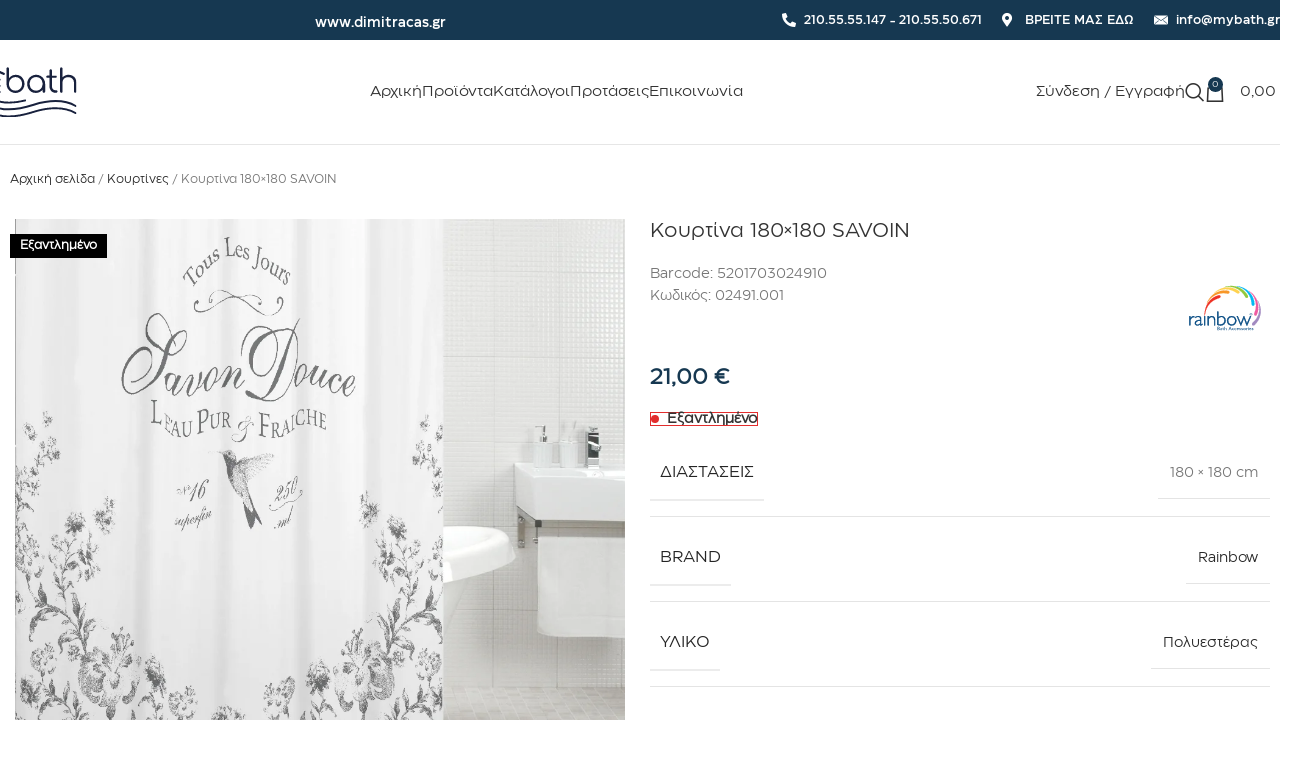

--- FILE ---
content_type: text/html; charset=UTF-8
request_url: https://mybath.gr/product/kourtina-180x180-savoin/
body_size: 29173
content:
<!DOCTYPE html>
<html lang="el">
<head>
	<meta charset="UTF-8">
	<link rel="profile" href="https://gmpg.org/xfn/11">
	<link rel="pingback" href="https://mybath.gr/xmlrpc.php">

	<meta name='robots' content='index, follow, max-image-preview:large, max-snippet:-1, max-video-preview:-1' />

	<!-- This site is optimized with the Yoast SEO plugin v24.6 - https://yoast.com/wordpress/plugins/seo/ -->
	<title>Κουρτίνα 180x180 SAVOIN - MyBath | Dimitracas</title><link rel="preload" data-rocket-preload as="style" href="https://fonts.googleapis.com/css?family=Roboto%3A100%2C100italic%2C200%2C200italic%2C300%2C300italic%2C400%2C400italic%2C500%2C500italic%2C600%2C600italic%2C700%2C700italic%2C800%2C800italic%2C900%2C900italic%7CRoboto%20Slab%3A100%2C100italic%2C200%2C200italic%2C300%2C300italic%2C400%2C400italic%2C500%2C500italic%2C600%2C600italic%2C700%2C700italic%2C800%2C800italic%2C900%2C900italic&#038;subset=greek&#038;display=swap" /><link rel="stylesheet" href="https://fonts.googleapis.com/css?family=Roboto%3A100%2C100italic%2C200%2C200italic%2C300%2C300italic%2C400%2C400italic%2C500%2C500italic%2C600%2C600italic%2C700%2C700italic%2C800%2C800italic%2C900%2C900italic%7CRoboto%20Slab%3A100%2C100italic%2C200%2C200italic%2C300%2C300italic%2C400%2C400italic%2C500%2C500italic%2C600%2C600italic%2C700%2C700italic%2C800%2C800italic%2C900%2C900italic&#038;subset=greek&#038;display=swap" media="print" onload="this.media='all'" /><noscript><link rel="stylesheet" href="https://fonts.googleapis.com/css?family=Roboto%3A100%2C100italic%2C200%2C200italic%2C300%2C300italic%2C400%2C400italic%2C500%2C500italic%2C600%2C600italic%2C700%2C700italic%2C800%2C800italic%2C900%2C900italic%7CRoboto%20Slab%3A100%2C100italic%2C200%2C200italic%2C300%2C300italic%2C400%2C400italic%2C500%2C500italic%2C600%2C600italic%2C700%2C700italic%2C800%2C800italic%2C900%2C900italic&#038;subset=greek&#038;display=swap" /></noscript>
	<link rel="canonical" href="https://mybath.gr/product/kourtina-180x180-savoin/" />
	<meta property="og:locale" content="el_GR" />
	<meta property="og:type" content="article" />
	<meta property="og:title" content="Κουρτίνα 180x180 SAVOIN - MyBath | Dimitracas" />
	<meta property="og:description" content="Barcode: 5201703024910 Κωδικός: 02491.001" />
	<meta property="og:url" content="https://mybath.gr/product/kourtina-180x180-savoin/" />
	<meta property="og:site_name" content="MyBath | Dimitracas" />
	<meta property="og:image" content="https://mybath.gr/wp-content/uploads/2024/0364191d58-abd6-4348-c18f-018df9e52170.jpg" />
	<meta property="og:image:width" content="1000" />
	<meta property="og:image:height" content="1000" />
	<meta property="og:image:type" content="image/jpeg" />
	<meta name="twitter:card" content="summary_large_image" />
	<script type="application/ld+json" class="yoast-schema-graph">{"@context":"https://schema.org","@graph":[{"@type":"WebPage","@id":"https://mybath.gr/product/kourtina-180x180-savoin/","url":"https://mybath.gr/product/kourtina-180x180-savoin/","name":"Κουρτίνα 180x180 SAVOIN - MyBath | Dimitracas","isPartOf":{"@id":"https://mybath.gr/#website"},"primaryImageOfPage":{"@id":"https://mybath.gr/product/kourtina-180x180-savoin/#primaryimage"},"image":{"@id":"https://mybath.gr/product/kourtina-180x180-savoin/#primaryimage"},"thumbnailUrl":"https://mybath.gr/wp-content/uploads/2024/0364191d58-abd6-4348-c18f-018df9e52170.jpg","datePublished":"2026-01-19T09:02:46+00:00","breadcrumb":{"@id":"https://mybath.gr/product/kourtina-180x180-savoin/#breadcrumb"},"inLanguage":"el","potentialAction":[{"@type":"ReadAction","target":["https://mybath.gr/product/kourtina-180x180-savoin/"]}]},{"@type":"ImageObject","inLanguage":"el","@id":"https://mybath.gr/product/kourtina-180x180-savoin/#primaryimage","url":"https://mybath.gr/wp-content/uploads/2024/0364191d58-abd6-4348-c18f-018df9e52170.jpg","contentUrl":"https://mybath.gr/wp-content/uploads/2024/0364191d58-abd6-4348-c18f-018df9e52170.jpg","width":1000,"height":1000},{"@type":"BreadcrumbList","@id":"https://mybath.gr/product/kourtina-180x180-savoin/#breadcrumb","itemListElement":[{"@type":"ListItem","position":1,"name":"Αρχική","item":"https://mybath.gr/"},{"@type":"ListItem","position":2,"name":"Κατάστημα","item":"https://mybath.gr/shop/"},{"@type":"ListItem","position":3,"name":"Κουρτίνα 180&#215;180 SAVOIN"}]},{"@type":"WebSite","@id":"https://mybath.gr/#website","url":"https://mybath.gr/","name":"MyBath | Dimitracas","description":"Love your bath!","publisher":{"@id":"https://mybath.gr/#organization"},"potentialAction":[{"@type":"SearchAction","target":{"@type":"EntryPoint","urlTemplate":"https://mybath.gr/?s={search_term_string}"},"query-input":{"@type":"PropertyValueSpecification","valueRequired":true,"valueName":"search_term_string"}}],"inLanguage":"el"},{"@type":"Organization","@id":"https://mybath.gr/#organization","name":"B2B mybath.gr | Dimitracas","url":"https://mybath.gr/","logo":{"@type":"ImageObject","inLanguage":"el","@id":"https://mybath.gr/#/schema/logo/image/","url":"https://mybath.gr/wp-content/uploads/2022/01/cropped-icon_my_bath.png","contentUrl":"https://mybath.gr/wp-content/uploads/2022/01/cropped-icon_my_bath.png","width":512,"height":512,"caption":"B2B mybath.gr | Dimitracas"},"image":{"@id":"https://mybath.gr/#/schema/logo/image/"}}]}</script>
	<!-- / Yoast SEO plugin. -->


<link rel='dns-prefetch' href='//www.googletagmanager.com' />
<link href='https://fonts.gstatic.com' crossorigin rel='preconnect' />
<link rel="alternate" type="application/rss+xml" title="Ροή RSS &raquo; MyBath | Dimitracas" href="https://mybath.gr/feed/" />
<link rel="alternate" type="application/rss+xml" title="Ροή Σχολίων &raquo; MyBath | Dimitracas" href="https://mybath.gr/comments/feed/" />
<link rel="alternate" type="application/rss+xml" title="Ροή Σχολίων MyBath | Dimitracas &raquo; Κουρτίνα 180&#215;180 SAVOIN" href="https://mybath.gr/product/kourtina-180x180-savoin/feed/" />
<link rel="alternate" title="oEmbed (JSON)" type="application/json+oembed" href="https://mybath.gr/wp-json/oembed/1.0/embed?url=https%3A%2F%2Fmybath.gr%2Fproduct%2Fkourtina-180x180-savoin%2F" />
<link rel="alternate" title="oEmbed (XML)" type="text/xml+oembed" href="https://mybath.gr/wp-json/oembed/1.0/embed?url=https%3A%2F%2Fmybath.gr%2Fproduct%2Fkourtina-180x180-savoin%2F&#038;format=xml" />
<style id='wp-img-auto-sizes-contain-inline-css' type='text/css'>
img:is([sizes=auto i],[sizes^="auto," i]){contain-intrinsic-size:3000px 1500px}
/*# sourceURL=wp-img-auto-sizes-contain-inline-css */
</style>
<link rel='stylesheet' id='jet-engine-frontend-css' href='https://mybath.gr/wp-content/plugins/jet-engine/assets/css/frontend.css?ver=3.6.4.1' type='text/css' media='all' />
<style id='woocommerce-inline-inline-css' type='text/css'>
.woocommerce form .form-row .required { visibility: visible; }
/*# sourceURL=woocommerce-inline-inline-css */
</style>
<link rel='stylesheet' id='dflip-style-css' href='https://mybath.gr/wp-content/plugins/3d-flipbook-dflip-lite/assets/css/dflip.min.css?ver=2.3.57' type='text/css' media='all' />
<link rel='stylesheet' id='elementor-icons-css' href='https://mybath.gr/wp-content/plugins/elementor/assets/lib/eicons/css/elementor-icons.min.css?ver=5.35.0' type='text/css' media='all' />
<link rel='stylesheet' id='elementor-frontend-css' href='https://mybath.gr/wp-content/plugins/elementor/assets/css/frontend.min.css?ver=3.27.6' type='text/css' media='all' />
<link rel='stylesheet' id='elementor-post-6-css' href='https://mybath.gr/wp-content/uploads/elementor/css/post-6.css?ver=1741559248' type='text/css' media='all' />
<link rel='stylesheet' id='woodmart-style-css' href='https://mybath.gr/wp-content/themes/woodmart/css/parts/base.min.css?ver=8.1.1' type='text/css' media='all' />
<link rel='stylesheet' id='wd-helpers-wpb-elem-css' href='https://mybath.gr/wp-content/themes/woodmart/css/parts/helpers-wpb-elem.min.css?ver=8.1.1' type='text/css' media='all' />
<link rel='stylesheet' id='wd-lazy-loading-css' href='https://mybath.gr/wp-content/themes/woodmart/css/parts/opt-lazy-load.min.css?ver=8.1.1' type='text/css' media='all' />
<link rel='stylesheet' id='wd-elementor-base-css' href='https://mybath.gr/wp-content/themes/woodmart/css/parts/int-elem-base.min.css?ver=8.1.1' type='text/css' media='all' />
<link rel='stylesheet' id='wd-elementor-pro-base-css' href='https://mybath.gr/wp-content/themes/woodmart/css/parts/int-elementor-pro.min.css?ver=8.1.1' type='text/css' media='all' />
<link rel='stylesheet' id='wd-woocommerce-base-css' href='https://mybath.gr/wp-content/themes/woodmart/css/parts/woocommerce-base.min.css?ver=8.1.1' type='text/css' media='all' />
<link rel='stylesheet' id='wd-mod-star-rating-css' href='https://mybath.gr/wp-content/themes/woodmart/css/parts/mod-star-rating.min.css?ver=8.1.1' type='text/css' media='all' />
<link rel='stylesheet' id='wd-woocommerce-block-notices-css' href='https://mybath.gr/wp-content/themes/woodmart/css/parts/woo-mod-block-notices.min.css?ver=8.1.1' type='text/css' media='all' />
<link rel='stylesheet' id='wd-woo-mod-quantity-css' href='https://mybath.gr/wp-content/themes/woodmart/css/parts/woo-mod-quantity.min.css?ver=8.1.1' type='text/css' media='all' />
<link rel='stylesheet' id='wd-woo-single-prod-el-base-css' href='https://mybath.gr/wp-content/themes/woodmart/css/parts/woo-single-prod-el-base.min.css?ver=8.1.1' type='text/css' media='all' />
<link rel='stylesheet' id='wd-woo-mod-stock-status-css' href='https://mybath.gr/wp-content/themes/woodmart/css/parts/woo-mod-stock-status.min.css?ver=8.1.1' type='text/css' media='all' />
<link rel='stylesheet' id='wd-woo-mod-shop-attributes-css' href='https://mybath.gr/wp-content/themes/woodmart/css/parts/woo-mod-shop-attributes.min.css?ver=8.1.1' type='text/css' media='all' />
<link rel='stylesheet' id='wd-opt-carousel-disable-css' href='https://mybath.gr/wp-content/themes/woodmart/css/parts/opt-carousel-disable.min.css?ver=8.1.1' type='text/css' media='all' />
<link rel='stylesheet' id='wd-opt-form-underline-css' href='https://mybath.gr/wp-content/themes/woodmart/css/parts/opt-form-underline.min.css?ver=8.1.1' type='text/css' media='all' />

<link rel="preconnect" href="https://fonts.gstatic.com/" crossorigin><script type="text/javascript" src="https://mybath.gr/wp-includes/js/jquery/jquery.min.js?ver=3.7.1" id="jquery-core-js"></script>
<script type="text/javascript" src="https://mybath.gr/wp-includes/js/jquery/jquery-migrate.min.js?ver=3.4.1" id="jquery-migrate-js"></script>
<script type="text/javascript" src="https://mybath.gr/wp-content/plugins/woocommerce/assets/js/jquery-blockui/jquery.blockUI.min.js?ver=2.7.0-wc.9.7.2" id="jquery-blockui-js" defer="defer" data-wp-strategy="defer"></script>
<script type="text/javascript" id="wc-add-to-cart-js-extra">
/* <![CDATA[ */
var wc_add_to_cart_params = {"ajax_url":"/wp-admin/admin-ajax.php","wc_ajax_url":"/?wc-ajax=%%endpoint%%","i18n_view_cart":"\u039a\u03b1\u03bb\u03ac\u03b8\u03b9","cart_url":"https://mybath.gr/cart/","is_cart":"","cart_redirect_after_add":"no"};
//# sourceURL=wc-add-to-cart-js-extra
/* ]]> */
</script>
<script type="text/javascript" src="https://mybath.gr/wp-content/plugins/woocommerce/assets/js/frontend/add-to-cart.min.js?ver=9.7.2" id="wc-add-to-cart-js" defer="defer" data-wp-strategy="defer"></script>
<script type="text/javascript" src="https://mybath.gr/wp-content/plugins/woocommerce/assets/js/zoom/jquery.zoom.min.js?ver=1.7.21-wc.9.7.2" id="zoom-js" defer="defer" data-wp-strategy="defer"></script>
<script type="text/javascript" id="wc-single-product-js-extra">
/* <![CDATA[ */
var wc_single_product_params = {"i18n_required_rating_text":"\u03a0\u03b1\u03c1\u03b1\u03ba\u03b1\u03bb\u03bf\u03cd\u03bc\u03b5, \u03b5\u03c0\u03b9\u03bb\u03ad\u03be\u03c4\u03b5 \u03bc\u03af\u03b1 \u03b2\u03b1\u03b8\u03bc\u03bf\u03bb\u03bf\u03b3\u03af\u03b1","i18n_rating_options":["1 \u03b1\u03c0\u03cc 5 \u03b1\u03c3\u03c4\u03ad\u03c1\u03b9\u03b1","2 \u03b1\u03c0\u03cc 5 \u03b1\u03c3\u03c4\u03ad\u03c1\u03b9\u03b1","3 \u03b1\u03c0\u03cc 5 \u03b1\u03c3\u03c4\u03ad\u03c1\u03b9\u03b1","4 \u03b1\u03c0\u03cc 5 \u03b1\u03c3\u03c4\u03ad\u03c1\u03b9\u03b1","5 \u03b1\u03c0\u03cc 5 \u03b1\u03c3\u03c4\u03ad\u03c1\u03b9\u03b1"],"i18n_product_gallery_trigger_text":"View full-screen image gallery","review_rating_required":"yes","flexslider":{"rtl":false,"animation":"slide","smoothHeight":true,"directionNav":false,"controlNav":"thumbnails","slideshow":false,"animationSpeed":500,"animationLoop":false,"allowOneSlide":false},"zoom_enabled":"","zoom_options":[],"photoswipe_enabled":"","photoswipe_options":{"shareEl":false,"closeOnScroll":false,"history":false,"hideAnimationDuration":0,"showAnimationDuration":0},"flexslider_enabled":""};
//# sourceURL=wc-single-product-js-extra
/* ]]> */
</script>
<script type="text/javascript" src="https://mybath.gr/wp-content/plugins/woocommerce/assets/js/frontend/single-product.min.js?ver=9.7.2" id="wc-single-product-js" defer="defer" data-wp-strategy="defer"></script>
<script type="text/javascript" src="https://mybath.gr/wp-content/plugins/woocommerce/assets/js/js-cookie/js.cookie.min.js?ver=2.1.4-wc.9.7.2" id="js-cookie-js" defer="defer" data-wp-strategy="defer"></script>
<script type="text/javascript" id="woocommerce-js-extra">
/* <![CDATA[ */
var woocommerce_params = {"ajax_url":"/wp-admin/admin-ajax.php","wc_ajax_url":"/?wc-ajax=%%endpoint%%","i18n_password_show":"\u0395\u03bc\u03c6\u03ac\u03bd\u03b9\u03c3\u03b7 \u03c3\u03c5\u03bd\u03b8\u03b7\u03bc\u03b1\u03c4\u03b9\u03ba\u03bf\u03cd","i18n_password_hide":"\u0391\u03c0\u03cc\u03ba\u03c1\u03c5\u03c8\u03b7 \u03c3\u03c5\u03bd\u03b8\u03b7\u03bc\u03b1\u03c4\u03b9\u03ba\u03bf\u03cd"};
//# sourceURL=woocommerce-js-extra
/* ]]> */
</script>
<script type="text/javascript" src="https://mybath.gr/wp-content/plugins/woocommerce/assets/js/frontend/woocommerce.min.js?ver=9.7.2" id="woocommerce-js" defer="defer" data-wp-strategy="defer"></script>

<!-- Google tag (gtag.js) snippet added by Site Kit -->

<!-- Google Analytics snippet added by Site Kit -->
<script type="text/javascript" src="https://www.googletagmanager.com/gtag/js?id=G-Y9VBSPKCVQ" id="google_gtagjs-js" async></script>
<script type="text/javascript" id="google_gtagjs-js-after">
/* <![CDATA[ */
window.dataLayer = window.dataLayer || [];function gtag(){dataLayer.push(arguments);}
gtag("set","linker",{"domains":["mybath.gr"]});
gtag("js", new Date());
gtag("set", "developer_id.dZTNiMT", true);
gtag("config", "G-Y9VBSPKCVQ");
//# sourceURL=google_gtagjs-js-after
/* ]]> */
</script>

<!-- End Google tag (gtag.js) snippet added by Site Kit -->
<script type="text/javascript" src="https://mybath.gr/wp-content/themes/woodmart/js/libs/device.min.js?ver=8.1.1" id="wd-device-library-js"></script>
<script type="text/javascript" src="https://mybath.gr/wp-content/themes/woodmart/js/scripts/global/scrollBar.min.js?ver=8.1.1" id="wd-scrollbar-js"></script>
<link rel="https://api.w.org/" href="https://mybath.gr/wp-json/" /><link rel="alternate" title="JSON" type="application/json" href="https://mybath.gr/wp-json/wp/v2/product/8277" /><link rel="EditURI" type="application/rsd+xml" title="RSD" href="https://mybath.gr/xmlrpc.php?rsd" />
<meta name="generator" content="WordPress 6.9" />
<meta name="generator" content="WooCommerce 9.7.2" />
<link rel='shortlink' href='https://mybath.gr/?p=8277' />
<meta name="generator" content="Site Kit by Google 1.147.0" />					<meta name="viewport" content="width=device-width, initial-scale=1.0, maximum-scale=1.0, user-scalable=no">
											<link rel="preload" as="font" href="https://mybath.gr/wp-content/themes/woodmart/fonts/woodmart-font-1-400.woff2?v=8.1.1" type="font/woff2" crossorigin>
						<noscript><style>.woocommerce-product-gallery{ opacity: 1 !important; }</style></noscript>
	<meta name="generator" content="Elementor 3.27.6; features: additional_custom_breakpoints; settings: css_print_method-external, google_font-enabled, font_display-auto">
			<style>
				.e-con.e-parent:nth-of-type(n+4):not(.e-lazyloaded):not(.e-no-lazyload),
				.e-con.e-parent:nth-of-type(n+4):not(.e-lazyloaded):not(.e-no-lazyload) * {
					background-image: none !important;
				}
				@media screen and (max-height: 1024px) {
					.e-con.e-parent:nth-of-type(n+3):not(.e-lazyloaded):not(.e-no-lazyload),
					.e-con.e-parent:nth-of-type(n+3):not(.e-lazyloaded):not(.e-no-lazyload) * {
						background-image: none !important;
					}
				}
				@media screen and (max-height: 640px) {
					.e-con.e-parent:nth-of-type(n+2):not(.e-lazyloaded):not(.e-no-lazyload),
					.e-con.e-parent:nth-of-type(n+2):not(.e-lazyloaded):not(.e-no-lazyload) * {
						background-image: none !important;
					}
				}
			</style>
			<link rel="icon" href="https://mybath.gr/wp-content/uploads/2022/01/cropped-icon_my_bath-32x32.png" sizes="32x32" />
<link rel="icon" href="https://mybath.gr/wp-content/uploads/2022/01/cropped-icon_my_bath-192x192.png" sizes="192x192" />
<link rel="apple-touch-icon" href="https://mybath.gr/wp-content/uploads/2022/01/cropped-icon_my_bath-180x180.png" />
<meta name="msapplication-TileImage" content="https://mybath.gr/wp-content/uploads/2022/01/cropped-icon_my_bath-270x270.png" />
		<style type="text/css" id="wp-custom-css">
			.wd-dropdown-menu.wd-design-sized:not(.wd-scroll){
padding:0 !important;}


.df-popup-thumb {
    width: 400px;

}

.wd-nav>li>a {
text-transform: none!important

}


.wd-product.wd-hover-buttons-on-hover .add-to-cart-loop span {
    font-size: 11px!important;
}

.product-label {
text-transform: none!important;
}

.wd-product.wd-hover-buttons-on-hover .wd-add-btn>a{
text-transform: none!important;
}		</style>
		<style>
		
		</style>			<style id="wd-style-default_header-css" data-type="wd-style-default_header">
				:root{
	--wd-top-bar-h: 40px;
	--wd-top-bar-sm-h: 40px;
	--wd-top-bar-sticky-h: .00001px;
	--wd-top-bar-brd-w: .00001px;

	--wd-header-general-h: 104px;
	--wd-header-general-sm-h: 60px;
	--wd-header-general-sticky-h: 60px;
	--wd-header-general-brd-w: 1px;

	--wd-header-bottom-h: 50px;
	--wd-header-bottom-sm-h: .00001px;
	--wd-header-bottom-sticky-h: .00001px;
	--wd-header-bottom-brd-w: .00001px;

	--wd-header-clone-h: .00001px;

	--wd-header-brd-w: calc(var(--wd-top-bar-brd-w) + var(--wd-header-general-brd-w) + var(--wd-header-bottom-brd-w));
	--wd-header-h: calc(var(--wd-top-bar-h) + var(--wd-header-general-h) + var(--wd-header-bottom-h) + var(--wd-header-brd-w));
	--wd-header-sticky-h: calc(var(--wd-top-bar-sticky-h) + var(--wd-header-general-sticky-h) + var(--wd-header-bottom-sticky-h) + var(--wd-header-clone-h) + var(--wd-header-brd-w));
	--wd-header-sm-h: calc(var(--wd-top-bar-sm-h) + var(--wd-header-general-sm-h) + var(--wd-header-bottom-sm-h) + var(--wd-header-brd-w));
}

.whb-top-bar .wd-dropdown {
	margin-top: 0px;
}

.whb-top-bar .wd-dropdown:after {
	height: 10px;
}


.whb-sticked .whb-general-header .wd-dropdown:not(.sub-sub-menu) {
	margin-top: 10px;
}

.whb-sticked .whb-general-header .wd-dropdown:not(.sub-sub-menu):after {
	height: 20px;
}


:root:has(.whb-general-header.whb-border-boxed) {
	--wd-header-general-brd-w: .00001px;
}

@media (max-width: 1024px) {
:root:has(.whb-general-header.whb-hidden-mobile) {
	--wd-header-general-brd-w: .00001px;
}
}


.whb-header-bottom .wd-dropdown {
	margin-top: 5px;
}

.whb-header-bottom .wd-dropdown:after {
	height: 15px;
}



		
.whb-top-bar {
	background-color: rgba(22, 56, 81, 1);
}

.whb-duljtjrl87kj7pmuut6b .searchform {
	--wd-form-height: 46px;
}
.whb-general-header {
	border-color: rgba(129, 129, 129, 0.2);border-bottom-width: 1px;border-bottom-style: solid;
}
			</style>
						<style id="wd-style-theme_settings_default-css" data-type="wd-style-theme_settings_default">
				@font-face {
	font-weight: normal;
	font-style: normal;
	font-family: "woodmart-font";
	src: url("//mybath.gr/wp-content/themes/woodmart/fonts/woodmart-font-1-400.woff2?v=8.1.1") format("woff2");
}

:root {
	--wd-text-font: "Eastman-Regular", Arial, Helvetica, sans-serif;
	--wd-text-font-weight: 400;
	--wd-text-color: #777777;
	--wd-text-font-size: 14px;
	--wd-title-font: "Eastman-Regular", Arial, Helvetica, sans-serif;
	--wd-title-font-weight: 400;
	--wd-title-color: #242424;
	--wd-entities-title-font: "Eastman-Regular", Arial, Helvetica, sans-serif;
	--wd-entities-title-font-weight: 400;
	--wd-entities-title-color: #333333;
	--wd-entities-title-color-hover: rgb(51 51 51 / 65%);
	--wd-alternative-font: "Eastman-Regular", Arial, Helvetica, sans-serif;
	--wd-widget-title-font: "Eastman-Regular", Arial, Helvetica, sans-serif;
	--wd-widget-title-font-weight: 400;
	--wd-widget-title-transform: none;
	--wd-widget-title-color: #333;
	--wd-widget-title-font-size: 16px;
	--wd-header-el-font: "Eastman-Regular", Arial, Helvetica, sans-serif;
	--wd-header-el-font-weight: 400;
	--wd-header-el-transform: none;
	--wd-header-el-font-size: 15px;
	--wd-primary-color: rgb(22,56,81);
	--wd-alternative-color: rgb(40,40,40);
	--wd-link-color: rgb(40,40,40);
	--wd-link-color-hover: rgb(22,56,81);
	--btn-default-bgcolor: #f7f7f7;
	--btn-default-bgcolor-hover: #efefef;
	--btn-accented-bgcolor: rgb(22,56,81);
	--btn-accented-bgcolor-hover: rgb(40,40,40);
	--wd-form-brd-width: 1px;
	--notices-success-bg: rgb(129,215,66);
	--notices-success-color: #fff;
	--notices-warning-bg: #E0B252;
	--notices-warning-color: #fff;
}
.wd-popup.wd-age-verify {
	--wd-popup-width: 500px;
}
.wd-popup.wd-promo-popup {
	background-color: rgba(17,17,17,0);
	background-image: none;
	background-repeat: no-repeat;
	background-size: contain;
	background-position: left center;
	--wd-popup-width: 600px;
}
.woodmart-woocommerce-layered-nav .wd-scroll-content {
	max-height: 223px;
}
.wd-page-title {
	background-color: #0a0a0a;
	background-image: none;
	background-size: cover;
	background-position: center center;
}
.wd-footer {
	background-color: #ffffff;
	background-image: none;
}
.product-labels .product-label.onsale {
	background-color: rgb(22,56,81);
	color: rgb(255,255,255);
}
.product-labels .product-label.out-of-stock {
	background-color: rgb(0,0,0);
	color: rgb(255,255,255);
}
.wd-popup.popup-quick-view {
	--wd-popup-width: 920px;
}
:root{
--wd-container-w: 1600px;
--wd-form-brd-radius: 0px;
--btn-default-color: #333;
--btn-default-color-hover: #333;
--btn-accented-color: #fff;
--btn-accented-color-hover: #fff;
--btn-default-brd-radius: 0px;
--btn-default-box-shadow: none;
--btn-default-box-shadow-hover: none;
--btn-default-box-shadow-active: none;
--btn-default-bottom: 0px;
--btn-accented-bottom-active: -1px;
--btn-accented-brd-radius: 0px;
--btn-accented-box-shadow: inset 0 -2px 0 rgba(0, 0, 0, .15);
--btn-accented-box-shadow-hover: inset 0 -2px 0 rgba(0, 0, 0, .15);
--wd-brd-radius: 0px;
}

@media (min-width: 1600px) {
section.elementor-section.wd-section-stretch > .elementor-container {
margin-left: auto;
margin-right: auto;
}
}


@font-face {
	font-family: "Eastman-Regular";
	src: url("//mybath.gr/wp-content/uploads/2022/01/Eastman-Regular.woff2") format("woff2");
	font-weight: 400;
	font-style: normal;
}

@font-face {
	font-family: "Eastman-Light";
	src: url("//mybath.gr/wp-content/uploads/2022/01/Eastman-Light.woff2") format("woff2");
	font-weight: 200;
	font-style: normal;
}

@font-face {
	font-family: "Eastman-Medium";
	src: url("//mybath.gr/wp-content/uploads/2022/01/Eastman-Medium.woff2") format("woff2");
	font-weight: 500;
	font-style: normal;
}

@font-face {
	font-family: "Eastman-Bold";
	src: url("//mybath.gr/wp-content/uploads/2022/01/Eastman-Bold.woff2") format("woff2");
	font-weight: 700;
	font-style: normal;
}

@font-face {
	font-family: "Eastman-Demibold";
	src: url("//mybath.gr/wp-content/uploads/2022/01/Eastman-Demi-Bold.woff2") format("woff2");
	font-weight: 600;
	font-style: normal;
}

.main-page-wrapper {
padding-top: 15px; 
}
.wd-dropdown-menu.wd-design-sized, .wd-nav-vertical .wd-dropdown-menu.wd-design-full-width {
    padding: 0px 0px 0 0px;
}			</style>
			<meta name="generator" content="WP Rocket 3.18.2" data-wpr-features="wpr_preload_links wpr_desktop" /></head>

<body class="wp-singular product-template-default single single-product postid-8277 wp-theme-woodmart theme-woodmart woocommerce woocommerce-page woocommerce-no-js wrapper-wide form-style-underlined  categories-accordion-on woodmart-ajax-shop-on elementor-default elementor-kit-6">
			<script type="text/javascript" id="wd-flicker-fix">// Flicker fix.</script>	
	
	<div data-rocket-location-hash="2b4a26798a2571018e38594742487c70" class="wd-page-wrapper website-wrapper">
									<header data-rocket-location-hash="6f1653f13e0f3ca8d2eac9d876ac8480" class="whb-header whb-default_header whb-sticky-shadow whb-scroll-stick whb-sticky-real">
								<link rel="stylesheet" id="wd-header-base-css" href="https://mybath.gr/wp-content/themes/woodmart/css/parts/header-base.min.css?ver=8.1.1" type="text/css" media="all" /> 						<link rel="stylesheet" id="wd-mod-tools-css" href="https://mybath.gr/wp-content/themes/woodmart/css/parts/mod-tools.min.css?ver=8.1.1" type="text/css" media="all" /> 			<div data-rocket-location-hash="bbe49e9e3df14a896b564b3512d39a74" class="whb-main-header">
	
<div class="whb-row whb-top-bar whb-not-sticky-row whb-with-bg whb-without-border whb-color-dark whb-flex-equal-sides">
	<div class="container">
		<div class="whb-flex-row whb-top-bar-inner">
			<div class="whb-column whb-col-left whb-column5 whb-visible-lg whb-empty-column">
	</div>
<div class="whb-column whb-col-center whb-column6 whb-visible-lg">
				<link rel="stylesheet" id="wd-header-elements-base-css" href="https://mybath.gr/wp-content/themes/woodmart/css/parts/header-el-base.min.css?ver=8.1.1" type="text/css" media="all" /> 			<div class="wd-header-html wd-entry-content whb-dnjzofgfit3b3c41g1a8">
				<link rel="stylesheet" id="elementor-post-1047-css" href="https://mybath.gr/wp-content/uploads/elementor/css/post-1047.css?ver=1741559249" type="text/css" media="all">
					<div data-elementor-type="wp-post" data-elementor-id="1047" class="elementor elementor-1047" data-elementor-post-type="cms_block">
						<section class="elementor-section elementor-top-section elementor-element elementor-element-4fe203f elementor-section-boxed elementor-section-height-default elementor-section-height-default" data-id="4fe203f" data-element_type="section" data-settings="{&quot;background_background&quot;:&quot;classic&quot;}">
						<div class="elementor-container elementor-column-gap-default">
					<div class="elementor-column elementor-col-100 elementor-top-column elementor-element elementor-element-47f56f7" data-id="47f56f7" data-element_type="column">
			<div class="elementor-widget-wrap elementor-element-populated">
						<div class="elementor-element elementor-element-5d72a3f elementor-widget elementor-widget-heading" data-id="5d72a3f" data-element_type="widget" data-widget_type="heading.default">
				<div class="elementor-widget-container">
					<div class="elementor-heading-title elementor-size-default"><a href="http://www.dimitracas.gr">www.dimitracas.gr</a></div>				</div>
				</div>
					</div>
		</div>
					</div>
		</section>
				</div>
		</div>
</div>
<div class="whb-column whb-col-right whb-column7 whb-visible-lg">
	<div class="wd-header-html wd-entry-content whb-adk6uleomzg21ahzp629">
				<link rel="stylesheet" id="elementor-post-1017-css" href="https://mybath.gr/wp-content/uploads/elementor/css/post-1017.css?ver=1741559249" type="text/css" media="all">
					<div data-elementor-type="wp-post" data-elementor-id="1017" class="elementor elementor-1017" data-elementor-post-type="cms_block">
						<section class="elementor-section elementor-top-section elementor-element elementor-element-e089aae elementor-section-boxed elementor-section-height-default elementor-section-height-default" data-id="e089aae" data-element_type="section">
						<div class="elementor-container elementor-column-gap-default">
					<div class="elementor-column elementor-col-100 elementor-top-column elementor-element elementor-element-61eb8f9" data-id="61eb8f9" data-element_type="column" data-settings="{&quot;background_background&quot;:&quot;classic&quot;}">
			<div class="elementor-widget-wrap elementor-element-populated">
						<div class="elementor-element elementor-element-74e5355 elementor-widget__width-auto elementor-icon-list--layout-traditional elementor-list-item-link-full_width elementor-widget elementor-widget-icon-list" data-id="74e5355" data-element_type="widget" data-widget_type="icon-list.default">
				<div class="elementor-widget-container">
							<ul class="elementor-icon-list-items">
							<li class="elementor-icon-list-item">
											<a href="tel:2105555147">

												<span class="elementor-icon-list-icon">
							<i aria-hidden="true" class="fas fa-phone-alt"></i>						</span>
										<span class="elementor-icon-list-text">210.55.55.147 - 210.55.50.671</span>
											</a>
									</li>
						</ul>
						</div>
				</div>
				<div class="elementor-element elementor-element-c1b7043 elementor-widget__width-auto elementor-icon-list--layout-traditional elementor-list-item-link-full_width elementor-widget elementor-widget-icon-list" data-id="c1b7043" data-element_type="widget" data-widget_type="icon-list.default">
				<div class="elementor-widget-container">
							<ul class="elementor-icon-list-items">
							<li class="elementor-icon-list-item">
											<a href="#map">

												<span class="elementor-icon-list-icon">
							<i aria-hidden="true" class="fas fa-map-marker-alt"></i>						</span>
										<span class="elementor-icon-list-text">ΒΡΕΙΤΕ ΜΑΣ ΕΔΩ</span>
											</a>
									</li>
						</ul>
						</div>
				</div>
				<div class="elementor-element elementor-element-0b617a1 elementor-widget__width-auto elementor-icon-list--layout-traditional elementor-list-item-link-full_width elementor-widget elementor-widget-icon-list" data-id="0b617a1" data-element_type="widget" data-widget_type="icon-list.default">
				<div class="elementor-widget-container">
							<ul class="elementor-icon-list-items">
							<li class="elementor-icon-list-item">
											<a href="/cdn-cgi/l/email-protection#761f181019361b0f1417021e581104">

												<span class="elementor-icon-list-icon">
							<svg xmlns="http://www.w3.org/2000/svg" width="15.111" height="9.66" viewBox="0 0 15.111 9.66"><path id="Path_1003" data-name="Path 1003" d="M126.908,671.574l-.019.013-6.229,4.461a2.042,2.042,0,0,1-1.227.386h0a2.038,2.038,0,0,1-1.25-.4l-6.208-4.446-.021-.015a1.413,1.413,0,0,0-.078.445l0,7.173a1.342,1.342,0,0,0,1.3,1.376h12.508a1.343,1.343,0,0,0,1.3-1.376v-7.173a1.4,1.4,0,0,0-.076-.443m-9.922,5.134-3.746,2.959a.283.283,0,0,1-.4-.063.319.319,0,0,1-.057-.227.314.314,0,0,1,.115-.2l3.746-2.959a.274.274,0,0,1,.172-.061.289.289,0,0,1,.233.122.331.331,0,0,1,.055.231.3.3,0,0,1-.113.2m9.1,2.892a.283.283,0,0,1-.233.122.289.289,0,0,1-.172-.059l-3.857-3.028a.319.319,0,0,1-.061-.428.282.282,0,0,1,.233-.124.278.278,0,0,1,.174.061l3.855,3.026a.3.3,0,0,1,.115.2.325.325,0,0,1-.055.227m-6.659-3.853a1.457,1.457,0,0,0,.862-.268l6.229-4.461a1,1,0,0,0-.386-.113H112.779a1,1,0,0,0-.443.113l6.223,4.457a1.468,1.468,0,0,0,.872.273" transform="translate(-111.873 -670.905)" fill="#fff"></path></svg>						</span>
										<span class="elementor-icon-list-text"><span class="__cf_email__" data-cfemail="bcd5d2dad3fcd1c5deddc8d492dbce">[email&#160;protected]</span></span>
											</a>
									</li>
						</ul>
						</div>
				</div>
					</div>
		</div>
					</div>
		</section>
				</div>
		</div>
</div>
<div class="whb-column whb-col-mobile whb-column_mobile1 whb-hidden-lg">
				<link rel="stylesheet" id="wd-social-icons-css" href="https://mybath.gr/wp-content/themes/woodmart/css/parts/el-social-icons.min.css?ver=8.1.1" type="text/css" media="all" /> 						<div id="" class=" wd-social-icons wd-style-default wd-size-small social-share wd-shape-circle  whb-nugd58vqvv5sdr3bc5dd color-scheme-light text-center">
				
				
									<a rel="noopener noreferrer nofollow" href="https://www.facebook.com/sharer/sharer.php?u=https://mybath.gr/product/kourtina-180x180-savoin/" target="_blank" class=" wd-social-icon social-facebook" aria-label="Facebook social link">
						<span class="wd-icon"></span>
											</a>
				
				
				
									<a rel="noopener noreferrer nofollow" href="/cdn-cgi/l/email-protection#c4fbb7b1a6aea1a7b0f987aca1a7afe1f6f4b0acadb7e1f6f4acb0b0b4b7feebeba9bda6a5b0aceaa3b6ebb4b6aba0b1a7b0ebafabb1b6b0adaaa5e9f5fcf4bcf5fcf4e9b7a5b2abadaaeb" target="_blank" class=" wd-social-icon social-email" aria-label="Email social link">
						<span class="wd-icon"></span>
											</a>
				
				
				
				
				
				
				
				
				
				
				
				
				
				
				
				
				
				
				
				
				
				
				
				
			</div>

		</div>
		</div>
	</div>
</div>

<div class="whb-row whb-general-header whb-sticky-row whb-without-bg whb-border-fullwidth whb-color-dark whb-flex-flex-middle">
	<div class="container">
		<div class="whb-flex-row whb-general-header-inner">
			<div class="whb-column whb-col-left whb-column8 whb-visible-lg">
	<div class="site-logo whb-250rtwdwz5p8e5b7tpw0">
	<a href="https://mybath.gr/" class="wd-logo wd-main-logo" rel="home" aria-label="Site logo">
		<img src="https://mybath.gr/wp-content/uploads/2022/02/Group-3089.svg" alt="MyBath | Dimitracas" style="max-width: 250px;" loading="lazy" />	</a>
	</div>
</div>
<div class="whb-column whb-col-center whb-column9 whb-visible-lg">
	<div class="wd-header-nav wd-header-main-nav text-center wd-design-1 whb-r9z5oi3vsrs6ezzpm4mh" role="navigation" aria-label="Main navigation">
	<ul id="menu-header_menu" class="menu wd-nav wd-nav-main wd-style-default wd-gap-m"><li id="menu-item-1026" class="menu-item menu-item-type-custom menu-item-object-custom menu-item-home menu-item-1026 item-level-0 menu-simple-dropdown wd-event-hover" ><a href="https://mybath.gr/" class="woodmart-nav-link"><span class="nav-link-text">Αρχική</span></a></li>
<li id="menu-item-10022" class="menu-item menu-item-type-custom menu-item-object-custom menu-item-has-children menu-item-10022 item-level-0 menu-simple-dropdown wd-event-hover" ><a href="/shop" class="woodmart-nav-link"><span class="nav-link-text">Προϊόντα</span></a><div class="color-scheme-dark wd-design-default wd-dropdown-menu wd-dropdown"><div class="container wd-entry-content">
<ul class="wd-sub-menu color-scheme-dark">
	<li id="menu-item-10023" class="menu-item menu-item-type-taxonomy menu-item-object-product_cat menu-item-has-children menu-item-10023 item-level-1 wd-event-hover" ><a href="https://mybath.gr/product-category/axesouar-baniou/" class="woodmart-nav-link">Αξεσουάρ μπάνιου</a>
	<ul class="sub-sub-menu wd-dropdown">
		<li id="menu-item-10024" class="menu-item menu-item-type-taxonomy menu-item-object-product_cat menu-item-10024 item-level-2 wd-event-hover" ><a href="https://mybath.gr/product-category/axesouar-baniou/dispenser/" class="woodmart-nav-link">Dispenser</a></li>
		<li id="menu-item-10025" class="menu-item menu-item-type-taxonomy menu-item-object-product_cat menu-item-10025 item-level-2 wd-event-hover" ><a href="https://mybath.gr/product-category/axesouar-baniou/vamvakothikes/" class="woodmart-nav-link">Βαμβακοθήκες</a></li>
		<li id="menu-item-10026" class="menu-item menu-item-type-taxonomy menu-item-object-product_cat menu-item-10026 item-level-2 wd-event-hover" ><a href="https://mybath.gr/product-category/axesouar-baniou/diafora/" class="woodmart-nav-link">Διάφορα</a></li>
		<li id="menu-item-10027" class="menu-item menu-item-type-taxonomy menu-item-object-product_cat menu-item-10027 item-level-2 wd-event-hover" ><a href="https://mybath.gr/product-category/axesouar-baniou/krikoi-petsetas/" class="woodmart-nav-link">Κρίκοι πετσέτας</a></li>
		<li id="menu-item-10028" class="menu-item menu-item-type-taxonomy menu-item-object-product_cat menu-item-10028 item-level-2 wd-event-hover" ><a href="https://mybath.gr/product-category/axesouar-baniou/petsetokremastres/" class="woodmart-nav-link">Πετσετοκρεμάστρες</a></li>
		<li id="menu-item-10029" class="menu-item menu-item-type-taxonomy menu-item-object-product_cat menu-item-10029 item-level-2 wd-event-hover" ><a href="https://mybath.gr/product-category/axesouar-baniou/potiria/" class="woodmart-nav-link">Ποτήρια</a></li>
		<li id="menu-item-10030" class="menu-item menu-item-type-taxonomy menu-item-object-product_cat menu-item-10030 item-level-2 wd-event-hover" ><a href="https://mybath.gr/product-category/axesouar-baniou/sapounothikes/" class="woodmart-nav-link">Σαπουνοθήκες</a></li>
		<li id="menu-item-10031" class="menu-item menu-item-type-taxonomy menu-item-object-product_cat menu-item-10031 item-level-2 wd-event-hover" ><a href="https://mybath.gr/product-category/axesouar-baniou/spongothikes/" class="woodmart-nav-link">Σπογγοθήκες</a></li>
		<li id="menu-item-10032" class="menu-item menu-item-type-taxonomy menu-item-object-product_cat menu-item-10032 item-level-2 wd-event-hover" ><a href="https://mybath.gr/product-category/axesouar-baniou/chartodocheio-kai-pigkal/" class="woodmart-nav-link">Χαρτοδοχείο και πιγκάλ</a></li>
		<li id="menu-item-10033" class="menu-item menu-item-type-taxonomy menu-item-object-product_cat menu-item-10033 item-level-2 wd-event-hover" ><a href="https://mybath.gr/product-category/axesouar-baniou/chartothikes/" class="woodmart-nav-link">Χαρτοθήκες</a></li>
	</ul>
</li>
	<li id="menu-item-10034" class="menu-item menu-item-type-taxonomy menu-item-object-product_cat menu-item-has-children menu-item-10034 item-level-1 wd-event-hover" ><a href="https://mybath.gr/product-category/eidi-oikiakis-chrisis/" class="woodmart-nav-link">Είδη οικιακής χρήσης</a>
	<ul class="sub-sub-menu wd-dropdown">
		<li id="menu-item-10035" class="menu-item menu-item-type-taxonomy menu-item-object-product_cat menu-item-10035 item-level-2 wd-event-hover" ><a href="https://mybath.gr/product-category/eidi-oikiakis-chrisis/kathismata-skabopouf/" class="woodmart-nav-link">Καθίσματα, σκαμπό,πουφ</a></li>
		<li id="menu-item-10036" class="menu-item menu-item-type-taxonomy menu-item-object-product_cat menu-item-10036 item-level-2 wd-event-hover" ><a href="https://mybath.gr/product-category/eidi-oikiakis-chrisis/kathreptes/" class="woodmart-nav-link">Καθρέπτες</a></li>
		<li id="menu-item-10037" class="menu-item menu-item-type-taxonomy menu-item-object-product_cat menu-item-10037 item-level-2 wd-event-hover" ><a href="https://mybath.gr/product-category/eidi-oikiakis-chrisis/kalathia-aplyton/" class="woodmart-nav-link">Καλάθια απλύτων</a></li>
		<li id="menu-item-10038" class="menu-item menu-item-type-taxonomy menu-item-object-product_cat menu-item-10038 item-level-2 wd-event-hover" ><a href="https://mybath.gr/product-category/eidi-oikiakis-chrisis/kalathia-aporrimaton/" class="woodmart-nav-link">Καλάθια απορριμάτων</a></li>
		<li id="menu-item-10039" class="menu-item menu-item-type-taxonomy menu-item-object-product_cat menu-item-10039 item-level-2 wd-event-hover" ><a href="https://mybath.gr/product-category/eidi-oikiakis-chrisis/kremastres-kremastrakia/" class="woodmart-nav-link">Κρεμάστρες, κρεμαστράκια</a></li>
		<li id="menu-item-10040" class="menu-item menu-item-type-taxonomy menu-item-object-product_cat menu-item-10040 item-level-2 wd-event-hover" ><a href="https://mybath.gr/product-category/eidi-oikiakis-chrisis/rafieres-ntoulapia/" class="woodmart-nav-link">Ραφιέρες, ντουλάπια</a></li>
	</ul>
</li>
	<li id="menu-item-10018" class="menu-item menu-item-type-taxonomy menu-item-object-product_cat menu-item-has-children menu-item-10018 item-level-1 wd-event-hover" ><a href="https://mybath.gr/product-category/antiolisthitika-tapeta/" class="woodmart-nav-link">Αντιολισθητικά ταπέτα</a>
	<ul class="sub-sub-menu wd-dropdown">
		<li id="menu-item-10019" class="menu-item menu-item-type-taxonomy menu-item-object-product_cat menu-item-10019 item-level-2 wd-event-hover" ><a href="https://mybath.gr/product-category/antiolisthitika-tapeta/antiolisthitiko-banieras/" class="woodmart-nav-link">Αντιολισθητικό μπανιέρας</a></li>
		<li id="menu-item-10020" class="menu-item menu-item-type-taxonomy menu-item-object-product_cat menu-item-10020 item-level-2 wd-event-hover" ><a href="https://mybath.gr/product-category/antiolisthitika-tapeta/antiolisthitiko-ntouzieras/" class="woodmart-nav-link">Αντιολισθητικό ντουζιέρας</a></li>
		<li id="menu-item-10021" class="menu-item menu-item-type-taxonomy menu-item-object-product_cat menu-item-10021 item-level-2 wd-event-hover" ><a href="https://mybath.gr/product-category/antiolisthitika-tapeta/mikra-antiolisthitika/" class="woodmart-nav-link">Μικρά αντιολισθητικά</a></li>
	</ul>
</li>
	<li id="menu-item-10041" class="menu-item menu-item-type-taxonomy menu-item-object-product_cat menu-item-10041 item-level-1 wd-event-hover" ><a href="https://mybath.gr/product-category/kapakia-lekanis/" class="woodmart-nav-link">Καπάκια λεκάνης</a></li>
	<li id="menu-item-10042" class="menu-item menu-item-type-taxonomy menu-item-object-product_cat current-product-ancestor current-menu-parent current-product-parent menu-item-10042 item-level-1 wd-event-hover" ><a href="https://mybath.gr/product-category/kourtines/" class="woodmart-nav-link">Κουρτίνες</a></li>
	<li id="menu-item-10043" class="menu-item menu-item-type-taxonomy menu-item-object-product_cat menu-item-10043 item-level-1 wd-event-hover" ><a href="https://mybath.gr/product-category/solines/" class="woodmart-nav-link">Σωλήνες</a></li>
	<li id="menu-item-10044" class="menu-item menu-item-type-taxonomy menu-item-object-product_cat menu-item-10044 item-level-1 wd-event-hover" ><a href="https://mybath.gr/product-category/tilefona-ntouz-spiral/" class="woodmart-nav-link">Τηλέφωνα ντουζ, σπιράλ</a></li>
	<li id="menu-item-10045" class="menu-item menu-item-type-taxonomy menu-item-object-product_cat menu-item-10045 item-level-1 wd-event-hover" ><a href="https://mybath.gr/product-category/chalakia-baniou/" class="woodmart-nav-link">Χαλάκια μπάνιου</a></li>
</ul>
</div>
</div>
</li>
<li id="menu-item-9946" class="menu-item menu-item-type-post_type menu-item-object-page menu-item-9946 item-level-0 menu-simple-dropdown wd-event-hover" ><a href="https://mybath.gr/catalogue/" class="woodmart-nav-link"><span class="nav-link-text">Κατάλογοι</span></a></li>
<li id="menu-item-1028" class="menu-item menu-item-type-custom menu-item-object-custom menu-item-1028 item-level-0 menu-simple-dropdown wd-event-hover" ><a href="https://mybath.gr/protaseis" class="woodmart-nav-link"><span class="nav-link-text">Προτάσεις</span></a></li>
<li id="menu-item-4253" class="menu-item menu-item-type-post_type menu-item-object-page menu-item-4253 item-level-0 menu-simple-dropdown wd-event-hover" ><a href="https://mybath.gr/contact/" class="woodmart-nav-link"><span class="nav-link-text">Επικοινωνία</span></a></li>
</ul></div>
</div>
<div class="whb-column whb-col-right whb-column10 whb-visible-lg">
				<link rel="stylesheet" id="wd-header-my-account-dropdown-css" href="https://mybath.gr/wp-content/themes/woodmart/css/parts/header-el-my-account-dropdown.min.css?ver=8.1.1" type="text/css" media="all" /> 						<link rel="stylesheet" id="wd-woo-mod-login-form-css" href="https://mybath.gr/wp-content/themes/woodmart/css/parts/woo-mod-login-form.min.css?ver=8.1.1" type="text/css" media="all" /> 						<link rel="stylesheet" id="wd-header-my-account-css" href="https://mybath.gr/wp-content/themes/woodmart/css/parts/header-el-my-account.min.css?ver=8.1.1" type="text/css" media="all" /> 			<div class="wd-header-my-account wd-tools-element wd-event-hover wd-with-username wd-design-1 wd-account-style-text whb-2b8mjqhbtvxz16jtxdrd">
			<a href="https://mybath.gr/my-account/" title="My account">
			
				<span class="wd-tools-icon">
									</span>
				<span class="wd-tools-text">
				Σύνδεση / Εγγραφή			</span>

					</a>

		
					<div class="wd-dropdown wd-dropdown-register">
						<div class="login-dropdown-inner woocommerce">
							<span class="wd-heading"><span class="title">Σύνδεση</span><a class="create-account-link" href="https://mybath.gr/my-account/?action=register">Create an Account</a></span>
										<form method="post" class="login woocommerce-form woocommerce-form-login
						" action="https://mybath.gr/my-account/" 			>

				
				
				<p class="woocommerce-FormRow woocommerce-FormRow--wide form-row form-row-wide form-row-username">
					<label for="username">Όνομα χρήστη ή διεύθυνση email&nbsp;<span class="required" aria-hidden="true">*</span><span class="screen-reader-text">Απαιτείται</span></label>
					<input type="text" class="woocommerce-Input woocommerce-Input--text input-text" name="username" id="username" value="" />				</p>
				<p class="woocommerce-FormRow woocommerce-FormRow--wide form-row form-row-wide form-row-password">
					<label for="password">Password&nbsp;<span class="required" aria-hidden="true">*</span><span class="screen-reader-text">Απαιτείται</span></label>
					<input class="woocommerce-Input woocommerce-Input--text input-text" type="password" name="password" id="password" autocomplete="current-password" />
				</p>

				
				<p class="form-row">
					<input type="hidden" id="woocommerce-login-nonce" name="woocommerce-login-nonce" value="5d747cc739" /><input type="hidden" name="_wp_http_referer" value="/product/kourtina-180x180-savoin/" />										<button type="submit" class="button woocommerce-button woocommerce-form-login__submit" name="login" value="Σύνδεση">Σύνδεση</button>
				</p>

				<p class="login-form-footer">
					<a href="https://mybath.gr/my-account/lost-password/" class="woocommerce-LostPassword lost_password">Χάσατε των κωδικό σας;</a>
					<label class="woocommerce-form__label woocommerce-form__label-for-checkbox woocommerce-form-login__rememberme">
						<input class="woocommerce-form__input woocommerce-form__input-checkbox" name="rememberme" type="checkbox" value="forever" title="Θυμήσου με" aria-label="Θυμήσου με" /> <span>Θυμήσου με</span>
					</label>
				</p>

				
							</form>

		
						</div>
					</div>
					</div>
			<link rel="stylesheet" id="wd-header-search-css" href="https://mybath.gr/wp-content/themes/woodmart/css/parts/header-el-search.min.css?ver=8.1.1" type="text/css" media="all" /> 			<div class="wd-header-search wd-tools-element wd-design-1 wd-style-icon wd-display-full-screen whb-duljtjrl87kj7pmuut6b" title="Search">
	<a href="#" rel="nofollow" aria-label="Search">
		
			<span class="wd-tools-icon">
							</span>

			<span class="wd-tools-text">
				Search			</span>

			</a>
	</div>
			<link rel="stylesheet" id="wd-header-cart-side-css" href="https://mybath.gr/wp-content/themes/woodmart/css/parts/header-el-cart-side.min.css?ver=8.1.1" type="text/css" media="all" /> 						<link rel="stylesheet" id="wd-header-cart-css" href="https://mybath.gr/wp-content/themes/woodmart/css/parts/header-el-cart.min.css?ver=8.1.1" type="text/css" media="all" /> 						<link rel="stylesheet" id="wd-widget-shopping-cart-css" href="https://mybath.gr/wp-content/themes/woodmart/css/parts/woo-widget-shopping-cart.min.css?ver=8.1.1" type="text/css" media="all" /> 						<link rel="stylesheet" id="wd-widget-product-list-css" href="https://mybath.gr/wp-content/themes/woodmart/css/parts/woo-widget-product-list.min.css?ver=8.1.1" type="text/css" media="all" /> 			
<div class="wd-header-cart wd-tools-element wd-design-2 cart-widget-opener whb-5u866sftq6yga790jxf3">
	<a href="https://mybath.gr/cart/" title="Καλάθι αγορών">
		
			<span class="wd-tools-icon wd-icon-alt">
															<span class="wd-cart-number wd-tools-count">0 <span>items</span></span>
									</span>
			<span class="wd-tools-text">
				
										<span class="wd-cart-subtotal"><span class="woocommerce-Price-amount amount"><bdi>0,00&nbsp;<span class="woocommerce-Price-currencySymbol">&euro;</span></bdi></span></span>
					</span>

			</a>
	</div>
</div>
<div class="whb-column whb-mobile-left whb-column_mobile2 whb-hidden-lg">
				<link rel="stylesheet" id="wd-header-mobile-nav-dropdown-css" href="https://mybath.gr/wp-content/themes/woodmart/css/parts/header-el-mobile-nav-dropdown.min.css?ver=8.1.1" type="text/css" media="all" /> 			<div class="wd-tools-element wd-header-mobile-nav wd-style-text wd-design-1 whb-wn5z894j1g5n0yp3eeuz">
	<a href="#" rel="nofollow" aria-label="Open mobile menu">
		
		<span class="wd-tools-icon">
					</span>

		<span class="wd-tools-text">Menu</span>

			</a>
</div></div>
<div class="whb-column whb-mobile-center whb-column_mobile3 whb-hidden-lg">
	<div class="site-logo whb-g5z57bkgtznbk6v9pll5">
	<a href="https://mybath.gr/" class="wd-logo wd-main-logo" rel="home" aria-label="Site logo">
		<img src="https://mybath.gr/wp-content/uploads/2022/01/Group-3089.svg" alt="MyBath | Dimitracas" style="max-width: 140px;" loading="lazy" />	</a>
	</div>
</div>
<div class="whb-column whb-mobile-right whb-column_mobile4 whb-hidden-lg">
	<div class="wd-header-my-account wd-tools-element wd-event-hover wd-design-1 wd-account-style-icon whb-sdbuqdn1abqqgrnpnstt">
			<a href="https://mybath.gr/my-account/" title="My account">
			
				<span class="wd-tools-icon">
									</span>
				<span class="wd-tools-text">
				Σύνδεση / Εγγραφή			</span>

					</a>

			</div>

<div class="wd-header-cart wd-tools-element wd-design-5 cart-widget-opener whb-u6cx6mzhiof1qeysah9h">
	<a href="https://mybath.gr/cart/" title="Καλάθι αγορών">
		
			<span class="wd-tools-icon wd-icon-alt">
															<span class="wd-cart-number wd-tools-count">0 <span>items</span></span>
									</span>
			<span class="wd-tools-text">
				
										<span class="wd-cart-subtotal"><span class="woocommerce-Price-amount amount"><bdi>0,00&nbsp;<span class="woocommerce-Price-currencySymbol">&euro;</span></bdi></span></span>
					</span>

			</a>
	</div>
</div>
		</div>
	</div>
</div>
</div>
				</header>
			
								<div data-rocket-location-hash="abecce5129406c7678dd69253f272d87" class="wd-page-content main-page-wrapper">
		
		
		<main data-rocket-location-hash="1c838d05ad0fa0c37dafa0d94986531d" class="wd-content-layout content-layout-wrapper container wd-builder-on" role="main">
				<div class="wd-content-area site-content">			<link rel="stylesheet" id="wd-woo-single-prod-builder-css" href="https://mybath.gr/wp-content/themes/woodmart/css/parts/woo-single-prod-builder.min.css?ver=8.1.1" type="text/css" media="all" /> 											<div id="product-8277" class="single-product-page entry-content product type-product post-8277 status-publish first outofstock product_cat-kourtines has-post-thumbnail purchasable product-type-simple">
							<link rel="stylesheet" id="elementor-post-9901-css" href="https://mybath.gr/wp-content/uploads/elementor/css/post-9901.css?ver=1741559249" type="text/css" media="all">
					<div data-elementor-type="wp-post" data-elementor-id="9901" class="elementor elementor-9901" data-elementor-post-type="woodmart_layout">
						<section class="elementor-section elementor-top-section elementor-element elementor-element-6a87955 elementor-section-boxed elementor-section-height-default elementor-section-height-default" data-id="6a87955" data-element_type="section">
						<div class="elementor-container elementor-column-gap-default">
					<div class="elementor-column elementor-col-100 elementor-top-column elementor-element elementor-element-a6167ac" data-id="a6167ac" data-element_type="column">
			<div class="elementor-widget-wrap elementor-element-populated">
						<div class="elementor-element elementor-element-5f3b03a elementor-widget elementor-widget-woocommerce-breadcrumb" data-id="5f3b03a" data-element_type="widget" data-widget_type="woocommerce-breadcrumb.default">
				<div class="elementor-widget-container">
					<nav class="wd-breadcrumbs woocommerce-breadcrumb" aria-label="Breadcrumb">				<a href="https://mybath.gr">
					Αρχική σελίδα				</a>
			<span class="wd-delimiter"></span>				<a href="https://mybath.gr/product-category/kourtines/" class="wd-last-link">
					Κουρτίνες				</a>
			<span class="wd-delimiter"></span>				<span class="wd-last">
					Κουρτίνα 180&#215;180 SAVOIN				</span>
			</nav>				</div>
				</div>
				<section class="wd-negative-gap elementor-section elementor-inner-section elementor-element elementor-element-73de3ad elementor-section-boxed elementor-section-height-default elementor-section-height-default" data-id="73de3ad" data-element_type="section">
						<div class="elementor-container elementor-column-gap-default">
					<div class="elementor-column elementor-col-50 elementor-inner-column elementor-element elementor-element-9460aab" data-id="9460aab" data-element_type="column">
			<div class="elementor-widget-wrap elementor-element-populated">
						<div class="elementor-element elementor-element-68bda6b wd-single-gallery elementor-widget-theme-post-content elementor-widget elementor-widget-wd_single_product_gallery" data-id="68bda6b" data-element_type="widget" data-widget_type="wd_single_product_gallery.default">
				<div class="elementor-widget-container">
								<link rel="stylesheet" id="wd-woo-single-prod-el-gallery-css" href="https://mybath.gr/wp-content/themes/woodmart/css/parts/woo-single-prod-el-gallery.min.css?ver=8.1.1" type="text/css" media="all" /> 						<link rel="stylesheet" id="wd-woo-single-prod-el-gallery-opt-thumb-left-desktop-css" href="https://mybath.gr/wp-content/themes/woodmart/css/parts/woo-single-prod-el-gallery-opt-thumb-left-desktop.min.css?ver=8.1.1" type="text/css" media="all" /> 						<link rel="stylesheet" id="wd-swiper-css" href="https://mybath.gr/wp-content/themes/woodmart/css/parts/lib-swiper.min.css?ver=8.1.1" type="text/css" media="all" /> 			<div class="woocommerce-product-gallery woocommerce-product-gallery--with-images woocommerce-product-gallery--columns-4 images  thumbs-position-left wd-thumbs-wrap images image-action-zoom">
	<div class="wd-carousel-container wd-gallery-images">
		<div class="wd-carousel-inner">

					<link rel="stylesheet" id="wd-woo-mod-product-labels-css" href="https://mybath.gr/wp-content/themes/woodmart/css/parts/woo-mod-product-labels.min.css?ver=8.1.1" type="text/css" media="all" /> 						<link rel="stylesheet" id="wd-woo-mod-product-labels-rect-css" href="https://mybath.gr/wp-content/themes/woodmart/css/parts/woo-mod-product-labels-rect.min.css?ver=8.1.1" type="text/css" media="all" /> 			<div class="product-labels labels-rectangular"><span class="out-of-stock product-label">Εξαντλημένο</span></div>
		<figure class="woocommerce-product-gallery__wrapper wd-carousel wd-grid" style="--wd-col-lg:1;--wd-col-md:1;--wd-col-sm:1;">
			<div class="wd-carousel-wrap">

				<div class="wd-carousel-item"><figure data-thumb="https://mybath.gr/wp-content/uploads/2024/0364191d58-abd6-4348-c18f-018df9e52170.jpg" class="woocommerce-product-gallery__image"><a data-elementor-open-lightbox="no" href="https://mybath.gr/wp-content/uploads/2024/0364191d58-abd6-4348-c18f-018df9e52170.jpg"><img fetchpriority="high" width="1000" height="1000" src="https://mybath.gr/wp-content/themes/woodmart/images/lazy.svg" class="wp-post-image wd-lazy-fade wp-post-image" alt="" title="64191d58-abd6-4348-c18f-018df9e52170.jpg" data-caption="" data-src="https://mybath.gr/wp-content/uploads/2024/0364191d58-abd6-4348-c18f-018df9e52170.jpg" data-large_image="https://mybath.gr/wp-content/uploads/2024/0364191d58-abd6-4348-c18f-018df9e52170.jpg" data-large_image_width="1000" data-large_image_height="1000" decoding="async" srcset="" sizes="(max-width: 1000px) 100vw, 1000px" data-srcset="https://mybath.gr/wp-content/uploads/2024/0364191d58-abd6-4348-c18f-018df9e52170.jpg 1000w, https://mybath.gr/wp-content/uploads/2024/0364191d58-abd6-4348-c18f-018df9e52170-300x300.jpg 300w, https://mybath.gr/wp-content/uploads/2024/0364191d58-abd6-4348-c18f-018df9e52170-150x150.jpg 150w, https://mybath.gr/wp-content/uploads/2024/0364191d58-abd6-4348-c18f-018df9e52170-768x768.jpg 768w, https://mybath.gr/wp-content/uploads/2024/0364191d58-abd6-4348-c18f-018df9e52170-600x600.jpg 600w" /></a></figure></div>
							</div>
		</figure>

					<div class="wd-nav-arrows wd-pos-sep wd-hover-1 wd-custom-style wd-icon-1">
			<div class="wd-btn-arrow wd-prev wd-disabled">
				<div class="wd-arrow-inner"></div>
			</div>
			<div class="wd-btn-arrow wd-next">
				<div class="wd-arrow-inner"></div>
			</div>
		</div>
					<link rel="stylesheet" id="wd-swiper-arrows-css" href="https://mybath.gr/wp-content/themes/woodmart/css/parts/lib-swiper-arrows.min.css?ver=8.1.1" type="text/css" media="all" /> 			
					<div class="product-additional-galleries">
					<link rel="stylesheet" id="wd-photoswipe-css" href="https://mybath.gr/wp-content/themes/woodmart/css/parts/lib-photoswipe.min.css?ver=8.1.1" type="text/css" media="all" /> 						<div class="wd-show-product-gallery-wrap wd-action-btn wd-style-icon-bg-text wd-gallery-btn"><a href="#" rel="nofollow" class="woodmart-show-product-gallery"><span>Click to enlarge</span></a></div>
					</div>
		
		</div>

			</div>

					<div class="wd-carousel-container wd-gallery-thumb">
			<div class="wd-carousel-inner">
				<div class="wd-carousel wd-grid" style="--wd-col-lg:3;--wd-col-md:4;--wd-col-sm:3;">
					<div class="wd-carousel-wrap">
											</div>
				</div>

						<div class="wd-nav-arrows wd-thumb-nav wd-custom-style wd-pos-sep wd-icon-1">
			<div class="wd-btn-arrow wd-prev wd-disabled">
				<div class="wd-arrow-inner"></div>
			</div>
			<div class="wd-btn-arrow wd-next">
				<div class="wd-arrow-inner"></div>
			</div>
		</div>
					</div>
		</div>
	</div>
				</div>
				</div>
					</div>
		</div>
				<div class="elementor-column elementor-col-50 elementor-inner-column elementor-element elementor-element-ed8ee19" data-id="ed8ee19" data-element_type="column">
			<div class="elementor-widget-wrap elementor-element-populated">
						<div class="elementor-element elementor-element-7cb9d8c wd-single-title text-left elementor-widget elementor-widget-wd_single_product_title" data-id="7cb9d8c" data-element_type="widget" data-widget_type="wd_single_product_title.default">
				<div class="elementor-widget-container">
					
<h1 class="product_title entry-title wd-entities-title">
	
	Κουρτίνα 180&#215;180 SAVOIN
	</h1>
				</div>
				</div>
				<div class="elementor-element elementor-element-313497d elementor-widget__width-initial wd-single-short-desc text-left elementor-widget elementor-widget-wd_single_product_short_description" data-id="313497d" data-element_type="widget" data-widget_type="wd_single_product_short_description.default">
				<div class="elementor-widget-container">
					<div class="woocommerce-product-details__short-description">
	<p>Barcode: 5201703024910 <br /> Κωδικός: 02491.001</p>
</div>
				</div>
				</div>
				<div class="elementor-element elementor-element-a02cfe8 text-right elementor-widget__width-initial wd-single-brands elementor-widget elementor-widget-wd_single_product_brands" data-id="a02cfe8" data-element_type="widget" data-widget_type="wd_single_product_brands.default">
				<div class="elementor-widget-container">
					<div class="wd-product-brands">			<a href="https://mybath.gr/brand/rainbow/">
				<img width="500" height="500" src="https://mybath.gr/wp-content/themes/woodmart/images/lazy.svg" class="attachment-full size-full wd-lazy-fade" alt="Rainbow" title="Rainbow" data-src="https://mybath.gr/wp-content/uploads/2024/03/Rainbow.svg" />			</a>
			</div>				</div>
				</div>
				<div class="elementor-element elementor-element-ac82fb1 wd-single-price text-left elementor-widget elementor-widget-wd_single_product_price" data-id="ac82fb1" data-element_type="widget" data-widget_type="wd_single_product_price.default">
				<div class="elementor-widget-container">
					<p class="price"><span class="woocommerce-Price-amount amount"><bdi>21,00&nbsp;<span class="woocommerce-Price-currencySymbol">&euro;</span></bdi></span></p>
				</div>
				</div>
				<div class="elementor-element elementor-element-159eb8c wd-single-add-cart text-left wd-btn-design-default wd-design-default wd-swatch-layout-default elementor-widget elementor-widget-wd_single_product_add_to_cart" data-id="159eb8c" data-element_type="widget" data-widget_type="wd_single_product_add_to_cart.default">
				<div class="elementor-widget-container">
					<p class="stock out-of-stock wd-style-bordered"><span>Εξαντλημένο</span></p>
				</div>
				</div>
				<div class="elementor-element elementor-element-57800ab wd-single-attrs wd-layout-list wd-style-bordered elementor-widget elementor-widget-wd_single_product_additional_info_table" data-id="57800ab" data-element_type="widget" data-widget_type="wd_single_product_additional_info_table.default">
				<div class="elementor-widget-container">
					<table class="woocommerce-product-attributes shop_attributes" aria-label="Λεπτομέρειες προϊόντος">
			
		<tr class="woocommerce-product-attributes-item woocommerce-product-attributes-item--dimensions">
			<th class="woocommerce-product-attributes-item__label" scope="row">
				<span class="wd-attr-name">
										<span class="wd-attr-name-label">
						Διαστάσεις					</span>
									</span>
			</th>
			<td class="woocommerce-product-attributes-item__value">
				180 &times; 180 cm			</td>
		</tr>
			
		<tr class="woocommerce-product-attributes-item woocommerce-product-attributes-item--attribute_pa_brand">
			<th class="woocommerce-product-attributes-item__label" scope="row">
				<span class="wd-attr-name">
										<span class="wd-attr-name-label">
						Brand					</span>
									</span>
			</th>
			<td class="woocommerce-product-attributes-item__value">
				<span class="wd-attr-term">
				<p><a href="https://mybath.gr/brand/rainbow/" rel="tag">Rainbow</a></p>

							</span>			</td>
		</tr>
			
		<tr class="woocommerce-product-attributes-item woocommerce-product-attributes-item--attribute_pa_yliko">
			<th class="woocommerce-product-attributes-item__label" scope="row">
				<span class="wd-attr-name">
										<span class="wd-attr-name-label">
						Υλικό					</span>
									</span>
			</th>
			<td class="woocommerce-product-attributes-item__value">
				<span class="wd-attr-term">
				<p><a href="https://mybath.gr/yliko/polyesteras/" rel="tag">Πολυεστέρας</a></p>

							</span>			</td>
		</tr>
			
		<tr class="woocommerce-product-attributes-item woocommerce-product-attributes-item--attribute_pa_chroma">
			<th class="woocommerce-product-attributes-item__label" scope="row">
				<span class="wd-attr-name">
										<span class="wd-attr-name-label">
						Χρώμα					</span>
									</span>
			</th>
			<td class="woocommerce-product-attributes-item__value">
				<span class="wd-attr-term">
				<p><a href="https://mybath.gr/chroma/polychromo/" rel="tag">Πολύχρωμο</a></p>

							</span>			</td>
		</tr>
	</table>
				</div>
				</div>
					</div>
		</div>
					</div>
		</section>
					</div>
		</div>
					</div>
		</section>
				<section class="elementor-section elementor-top-section elementor-element elementor-element-a232677 elementor-section-boxed elementor-section-height-default elementor-section-height-default" data-id="a232677" data-element_type="section">
						<div class="elementor-container elementor-column-gap-default">
					<div class="elementor-column elementor-col-100 elementor-top-column elementor-element elementor-element-5f17367" data-id="5f17367" data-element_type="column">
			<div class="elementor-widget-wrap elementor-element-populated">
							</div>
		</div>
					</div>
		</section>
				</div>
																		</div>
				</div>			<link rel="stylesheet" id="wd-widget-collapse-css" href="https://mybath.gr/wp-content/themes/woodmart/css/parts/opt-widget-collapse.min.css?ver=8.1.1" type="text/css" media="all" /> 						</main>
		
</div>
							<footer data-rocket-location-hash="c0cfa2afc71df4415e10d4f2a9d39c81" class="wd-footer footer-container color-scheme-dark">
												<link rel="stylesheet" id="wd-footer-base-css" href="https://mybath.gr/wp-content/themes/woodmart/css/parts/footer-base.min.css?ver=8.1.1" type="text/css" media="all" /> 														<div data-rocket-location-hash="92255c10a81f631738eaa2640d10dabe" class="container main-footer wd-entry-content">
										<link rel="stylesheet" id="elementor-post-33-css" href="https://mybath.gr/wp-content/uploads/elementor/css/post-33.css?ver=1741688688" type="text/css" media="all">
					<div data-elementor-type="wp-post" data-elementor-id="33" class="elementor elementor-33" data-elementor-post-type="cms_block">
						<section class="elementor-section elementor-top-section elementor-element elementor-element-b1c3dbe elementor-section-height-min-height wd-section-stretch-content elementor-section-boxed elementor-section-height-default elementor-section-items-middle" data-id="b1c3dbe" data-element_type="section" data-settings="{&quot;background_background&quot;:&quot;classic&quot;}">
						<div class="elementor-container elementor-column-gap-default">
					<div class="elementor-column elementor-col-50 elementor-top-column elementor-element elementor-element-1a7364f" data-id="1a7364f" data-element_type="column">
			<div class="elementor-widget-wrap elementor-element-populated">
						<div class="elementor-element elementor-element-964b28d elementor-widget elementor-widget-image" data-id="964b28d" data-element_type="widget" data-widget_type="image.default">
				<div class="elementor-widget-container">
																<a href="https://mybath.gr">
							<img width="170" height="98" src="https://mybath.gr/wp-content/themes/woodmart/images/lazy.svg" class="attachment-full size-full wp-image-40 wd-lazy-fade" alt="" data-src="https://mybath.gr/wp-content/uploads/2022/01/Group-3103.svg" srcset="" />								</a>
															</div>
				</div>
				<div class="elementor-element elementor-element-3b06e1d elementor-widget elementor-widget-heading" data-id="3b06e1d" data-element_type="widget" data-widget_type="heading.default">
				<div class="elementor-widget-container">
					<h2 class="elementor-heading-title elementor-size-default"><a href="https://mybath.gr/">Αρχική</a></h2>				</div>
				</div>
				<div class="elementor-element elementor-element-13436e2 elementor-widget elementor-widget-heading" data-id="13436e2" data-element_type="widget" data-widget_type="heading.default">
				<div class="elementor-widget-container">
					<h2 class="elementor-heading-title elementor-size-default"><a href="https://mybath.gr/shop/">Προϊόντα</a></h2>				</div>
				</div>
				<div class="elementor-element elementor-element-7bf2808 elementor-widget elementor-widget-heading" data-id="7bf2808" data-element_type="widget" data-widget_type="heading.default">
				<div class="elementor-widget-container">
					<h2 class="elementor-heading-title elementor-size-default"><a href="https://mybath.gr/shop/">Προτάσεις</a></h2>				</div>
				</div>
				<div class="elementor-element elementor-element-e41ddd0 elementor-widget elementor-widget-heading" data-id="e41ddd0" data-element_type="widget" data-widget_type="heading.default">
				<div class="elementor-widget-container">
					<h2 class="elementor-heading-title elementor-size-default"><a href="https://mybath.gr/contact/">Επικοινωνία</a></h2>				</div>
				</div>
					</div>
		</div>
				<div class="elementor-column elementor-col-50 elementor-top-column elementor-element elementor-element-1409157" data-id="1409157" data-element_type="column">
			<div class="elementor-widget-wrap elementor-element-populated">
						<div class="elementor-element elementor-element-5266b7a elementor-widget elementor-widget-heading" data-id="5266b7a" data-element_type="widget" data-widget_type="heading.default">
				<div class="elementor-widget-container">
					<h2 class="elementor-heading-title elementor-size-default">LOVE YOUR BATH</h2>				</div>
				</div>
				<div class="elementor-element elementor-element-5f94850 elementor-button-align-stretch elementor-widget elementor-widget-form" data-id="5f94850" data-element_type="widget" data-settings="{&quot;button_width&quot;:&quot;25&quot;,&quot;step_next_label&quot;:&quot;Next&quot;,&quot;step_previous_label&quot;:&quot;Previous&quot;,&quot;button_width_mobile&quot;:&quot;40&quot;,&quot;step_type&quot;:&quot;number_text&quot;,&quot;step_icon_shape&quot;:&quot;circle&quot;}" data-widget_type="form.default">
				<div class="elementor-widget-container">
							<form class="elementor-form" method="post" name="New Form">
			<input type="hidden" name="post_id" value="33"/>
			<input type="hidden" name="form_id" value="5f94850"/>
			<input type="hidden" name="referer_title" value="Κουρτίνα 180x180 SAVOIN - MyBath | Dimitracas" />

							<input type="hidden" name="queried_id" value="8277"/>
			
			<div class="elementor-form-fields-wrapper elementor-labels-above">
								<div class="elementor-field-type-email elementor-field-group elementor-column elementor-field-group-email elementor-col-70 elementor-sm-60 elementor-field-required">
												<label for="form-field-email" class="elementor-field-label">
								NEWSLETTER							</label>
														<input size="1" type="email" name="form_fields[email]" id="form-field-email" class="elementor-field elementor-size-sm  elementor-field-textual" placeholder="Enter your email" required="required">
											</div>
								<div class="elementor-field-group elementor-column elementor-field-type-submit elementor-col-25 e-form__buttons elementor-sm-40">
					<button class="elementor-button elementor-size-sm" type="submit">
						<span class="elementor-button-content-wrapper">
																						<span class="elementor-button-text">JOIN</span>
													</span>
					</button>
				</div>
			</div>
		</form>
						</div>
				</div>
					</div>
		</div>
					</div>
		</section>
				<section class="elementor-section elementor-top-section elementor-element elementor-element-a4e07a3 wd-section-stretch-content elementor-section-boxed elementor-section-height-default elementor-section-height-default" data-id="a4e07a3" data-element_type="section" data-settings="{&quot;background_background&quot;:&quot;classic&quot;}">
						<div class="elementor-container elementor-column-gap-default">
					<div class="elementor-column elementor-col-100 elementor-top-column elementor-element elementor-element-f159132" data-id="f159132" data-element_type="column">
			<div class="elementor-widget-wrap elementor-element-populated">
						<div class="elementor-element elementor-element-a1c6631 elementor-widget__width-auto elementor-widget elementor-widget-heading" data-id="a1c6631" data-element_type="widget" data-widget_type="heading.default">
				<div class="elementor-widget-container">
					<h2 class="elementor-heading-title elementor-size-default"><a href="https://www.facebook.com/Octopus-mats-887392288022585">Ακολουθήστε μας</a></h2>				</div>
				</div>
				<div class="elementor-element elementor-element-84f1bb2 e-grid-align-right elementor-widget__width-auto elementor-shape-rounded elementor-grid-0 elementor-widget elementor-widget-social-icons" data-id="84f1bb2" data-element_type="widget" data-widget_type="social-icons.default">
				<div class="elementor-widget-container">
							<div class="elementor-social-icons-wrapper elementor-grid">
							<span class="elementor-grid-item">
					<a class="elementor-icon elementor-social-icon elementor-social-icon-facebook elementor-repeater-item-a33f09d" href="https://www.facebook.com/Octopus-mats-887392288022585" target="_blank">
						<span class="elementor-screen-only">Facebook</span>
						<i class="fab fa-facebook"></i>					</a>
				</span>
					</div>
						</div>
				</div>
				<div class="elementor-element elementor-element-407daf1 elementor-widget-divider--view-line elementor-widget elementor-widget-divider" data-id="407daf1" data-element_type="widget" data-widget_type="divider.default">
				<div class="elementor-widget-container">
							<div class="elementor-divider">
			<span class="elementor-divider-separator">
						</span>
		</div>
						</div>
				</div>
				<section class="wd-negative-gap elementor-section elementor-inner-section elementor-element elementor-element-e495c94 elementor-section-boxed elementor-section-height-default elementor-section-height-default" data-id="e495c94" data-element_type="section">
						<div class="elementor-container elementor-column-gap-no">
					<div class="elementor-column elementor-col-50 elementor-inner-column elementor-element elementor-element-32cc652" data-id="32cc652" data-element_type="column">
			<div class="elementor-widget-wrap elementor-element-populated">
						<div class="elementor-element elementor-element-01e000b elementor-widget__width-auto elementor-widget elementor-widget-heading" data-id="01e000b" data-element_type="widget" data-widget_type="heading.default">
				<div class="elementor-widget-container">
					<h2 class="elementor-heading-title elementor-size-default"><a href="https://memoire.agency/">MYBATH © 2025 | Όλα τα δικαιώματα διατηρούνται <br>Αρ. ΓΕΜΗ: 112841908000<BR> Designed &amp; Developed by <b>memoire.agency</b></a></h2>				</div>
				</div>
					</div>
		</div>
				<div class="elementor-column elementor-col-50 elementor-inner-column elementor-element elementor-element-9fac185" data-id="9fac185" data-element_type="column">
			<div class="elementor-widget-wrap elementor-element-populated">
						<div class="elementor-element elementor-element-a1a45b9 elementor-widget__width-auto elementor-widget elementor-widget-heading" data-id="a1a45b9" data-element_type="widget" data-widget_type="heading.default">
				<div class="elementor-widget-container">
					<h2 class="elementor-heading-title elementor-size-default">OPOI XΡΗΣΗΣ</h2>				</div>
				</div>
				<div class="elementor-element elementor-element-2d0fb35 elementor-widget__width-auto elementor-widget elementor-widget-heading" data-id="2d0fb35" data-element_type="widget" data-widget_type="heading.default">
				<div class="elementor-widget-container">
					<h2 class="elementor-heading-title elementor-size-default">ΠΟΛΙΤΙΚΗ ΑΠΟΡΡΗΤΟΥ</h2>				</div>
				</div>
					</div>
		</div>
					</div>
		</section>
					</div>
		</div>
					</div>
		</section>
				</div>
								</div>
																</footer>
			</div>
<div data-rocket-location-hash="903609039757e6fe46079ea4cce00e31" class="wd-close-side wd-fill"></div>
			<link rel="stylesheet" id="wd-scroll-top-css" href="https://mybath.gr/wp-content/themes/woodmart/css/parts/opt-scrolltotop.min.css?ver=8.1.1" type="text/css" media="all" /> 					<a href="#" class="scrollToTop" aria-label="Scroll to top button"></a>
					<link rel="stylesheet" id="wd-wd-search-results-css" href="https://mybath.gr/wp-content/themes/woodmart/css/parts/wd-search-results.min.css?ver=8.1.1" type="text/css" media="all" /> 						<link rel="stylesheet" id="wd-header-search-fullscreen-css" href="https://mybath.gr/wp-content/themes/woodmart/css/parts/header-el-search-fullscreen-general.min.css?ver=8.1.1" type="text/css" media="all" /> 						<link rel="stylesheet" id="wd-header-search-fullscreen-1-css" href="https://mybath.gr/wp-content/themes/woodmart/css/parts/header-el-search-fullscreen-1.min.css?ver=8.1.1" type="text/css" media="all" /> 						<link rel="stylesheet" id="wd-wd-search-form-css" href="https://mybath.gr/wp-content/themes/woodmart/css/parts/wd-search-form.min.css?ver=8.1.1" type="text/css" media="all" /> 						<div data-rocket-location-hash="f6e08483603c5815547bcf3ebc323443" class="wd-search-full-screen wd-fill">
									<span class="wd-close-search wd-action-btn wd-style-icon wd-cross-icon"><a href="#" rel="nofollow" aria-label="Close search form"></a></span>
				
				
				<form role="search" method="get" class="searchform  wd-style-default woodmart-ajax-search" action="https://mybath.gr/"  data-thumbnail="1" data-price="1" data-post_type="product" data-count="20" data-sku="1" data-symbols_count="3">
					<input type="text" class="s" placeholder="Αναζήτηση προϊόντων" value="" name="s" aria-label="Search" title="Αναζήτηση προϊόντων" required/>
					<input type="hidden" name="post_type" value="product">
															<button type="submit" class="searchsubmit">
						<span>
							Search						</span>
											</button>
				</form>

				
									<div data-rocket-location-hash="9d8eda662f5f59bac425f80a81734352" class="wd-search-loader wd-fill"></div>
					<div data-rocket-location-hash="ed07e6ce3d2532a36d16d41e0ab900ff" class="search-info-text"><span>Ξεκινήστε να πληκτρολογείτε για να δείτε τα προϊόντα που ψάχνετε.</span></div>
				
									<div data-rocket-location-hash="85da290f400e75da434ba61cce18eb75" class="search-results-wrapper">
						<div data-rocket-location-hash="906ca1c8c06624f0786829e001b06232" class="wd-dropdown-results wd-scroll">
							<div class="wd-scroll-content"></div>
						</div>
					</div>
				
				
							</div>
		<div data-rocket-location-hash="e1270165e6a5b636fb9fdccc97ba08a3" class="mobile-nav wd-side-hidden wd-side-hidden-nav wd-left wd-opener-arrow">			<div data-rocket-location-hash="01297ccf1407227b26c600921989d6cc" class="wd-search-form">
				
				
				<form role="search" method="get" class="searchform  wd-style-default woodmart-ajax-search" action="https://mybath.gr/"  data-thumbnail="1" data-price="1" data-post_type="product" data-count="20" data-sku="1" data-symbols_count="3">
					<input type="text" class="s" placeholder="Αναζήτηση προϊόντων" value="" name="s" aria-label="Search" title="Αναζήτηση προϊόντων" required/>
					<input type="hidden" name="post_type" value="product">
											<span class="wd-clear-search wd-hide"></span>
															<button type="submit" class="searchsubmit">
						<span>
							Search						</span>
											</button>
				</form>

				
				
									<div data-rocket-location-hash="b821738e98da5b21695dfc910bb2d03e" class="search-results-wrapper">
						<div class="wd-dropdown-results wd-scroll wd-dropdown">
							<div class="wd-scroll-content"></div>
						</div>
					</div>
				
				
							</div>
						<ul class="wd-nav wd-nav-mob-tab wd-style-underline wd-swap">
					<li class="mobile-tab-title mobile-pages-title " data-menu="pages">
						<a href="#" rel="nofollow noopener">
							<span class="nav-link-text">
								Menu							</span>
						</a>
					</li>
					<li class="mobile-tab-title mobile-categories-title  wd-active" data-menu="categories">
						<a href="#" rel="nofollow noopener">
							<span class="nav-link-text">
								Κατηγορίες							</span>
						</a>
					</li>
				</ul>
			<ul id="menu-items" class="mobile-categories-menu menu wd-nav wd-nav-mobile wd-layout-dropdown wd-active"><li id="menu-item-9983" class="menu-item menu-item-type-taxonomy menu-item-object-product_cat menu-item-has-children menu-item-9983 item-level-0" ><a href="https://mybath.gr/product-category/antiolisthitika-tapeta/" class="woodmart-nav-link"><span class="nav-link-text">Αντιολισθητικά ταπέτα</span></a>
<ul class="wd-sub-menu">
	<li id="menu-item-9984" class="menu-item menu-item-type-taxonomy menu-item-object-product_cat menu-item-9984 item-level-1" ><a href="https://mybath.gr/product-category/antiolisthitika-tapeta/antiolisthitiko-banieras/" class="woodmart-nav-link">Αντιολισθητικό μπανιέρας</a></li>
	<li id="menu-item-9985" class="menu-item menu-item-type-taxonomy menu-item-object-product_cat menu-item-9985 item-level-1" ><a href="https://mybath.gr/product-category/antiolisthitika-tapeta/antiolisthitiko-ntouzieras/" class="woodmart-nav-link">Αντιολισθητικό ντουζιέρας</a></li>
	<li id="menu-item-9986" class="menu-item menu-item-type-taxonomy menu-item-object-product_cat menu-item-9986 item-level-1" ><a href="https://mybath.gr/product-category/antiolisthitika-tapeta/mikra-antiolisthitika/" class="woodmart-nav-link">Μικρά αντιολισθητικά</a></li>
</ul>
</li>
<li id="menu-item-9987" class="menu-item menu-item-type-taxonomy menu-item-object-product_cat menu-item-has-children menu-item-9987 item-level-0" ><a href="https://mybath.gr/product-category/axesouar-baniou/" class="woodmart-nav-link"><span class="nav-link-text">Αξεσουάρ μπάνιου</span></a>
<ul class="wd-sub-menu">
	<li id="menu-item-9988" class="menu-item menu-item-type-taxonomy menu-item-object-product_cat menu-item-9988 item-level-1" ><a href="https://mybath.gr/product-category/axesouar-baniou/dispenser/" class="woodmart-nav-link">Dispenser</a></li>
	<li id="menu-item-9989" class="menu-item menu-item-type-taxonomy menu-item-object-product_cat menu-item-9989 item-level-1" ><a href="https://mybath.gr/product-category/axesouar-baniou/vamvakothikes/" class="woodmart-nav-link">Βαμβακοθήκες</a></li>
	<li id="menu-item-9990" class="menu-item menu-item-type-taxonomy menu-item-object-product_cat menu-item-9990 item-level-1" ><a href="https://mybath.gr/product-category/axesouar-baniou/diafora/" class="woodmart-nav-link">Διάφορα</a></li>
	<li id="menu-item-9991" class="menu-item menu-item-type-taxonomy menu-item-object-product_cat menu-item-9991 item-level-1" ><a href="https://mybath.gr/product-category/axesouar-baniou/krikoi-petsetas/" class="woodmart-nav-link">Κρίκοι πετσέτας</a></li>
	<li id="menu-item-9992" class="menu-item menu-item-type-taxonomy menu-item-object-product_cat menu-item-9992 item-level-1" ><a href="https://mybath.gr/product-category/axesouar-baniou/petsetokremastres/" class="woodmart-nav-link">Πετσετοκρεμάστρες</a></li>
	<li id="menu-item-9993" class="menu-item menu-item-type-taxonomy menu-item-object-product_cat menu-item-9993 item-level-1" ><a href="https://mybath.gr/product-category/axesouar-baniou/potiria/" class="woodmart-nav-link">Ποτήρια</a></li>
	<li id="menu-item-9994" class="menu-item menu-item-type-taxonomy menu-item-object-product_cat menu-item-9994 item-level-1" ><a href="https://mybath.gr/product-category/axesouar-baniou/sapounothikes/" class="woodmart-nav-link">Σαπουνοθήκες</a></li>
	<li id="menu-item-9995" class="menu-item menu-item-type-taxonomy menu-item-object-product_cat menu-item-9995 item-level-1" ><a href="https://mybath.gr/product-category/axesouar-baniou/spongothikes/" class="woodmart-nav-link">Σπογγοθήκες</a></li>
	<li id="menu-item-9996" class="menu-item menu-item-type-taxonomy menu-item-object-product_cat menu-item-9996 item-level-1" ><a href="https://mybath.gr/product-category/axesouar-baniou/chartodocheio-kai-pigkal/" class="woodmart-nav-link">Χαρτοδοχείο και πιγκάλ</a></li>
	<li id="menu-item-9997" class="menu-item menu-item-type-taxonomy menu-item-object-product_cat menu-item-9997 item-level-1" ><a href="https://mybath.gr/product-category/axesouar-baniou/chartothikes/" class="woodmart-nav-link">Χαρτοθήκες</a></li>
</ul>
</li>
<li id="menu-item-9998" class="menu-item menu-item-type-taxonomy menu-item-object-product_cat menu-item-has-children menu-item-9998 item-level-0" ><a href="https://mybath.gr/product-category/eidi-oikiakis-chrisis/" class="woodmart-nav-link"><span class="nav-link-text">Είδη οικιακής χρήσης</span></a>
<ul class="wd-sub-menu">
	<li id="menu-item-9999" class="menu-item menu-item-type-taxonomy menu-item-object-product_cat menu-item-9999 item-level-1" ><a href="https://mybath.gr/product-category/eidi-oikiakis-chrisis/kathismata-skabopouf/" class="woodmart-nav-link">Καθίσματα, σκαμπό,πουφ</a></li>
	<li id="menu-item-10000" class="menu-item menu-item-type-taxonomy menu-item-object-product_cat menu-item-10000 item-level-1" ><a href="https://mybath.gr/product-category/eidi-oikiakis-chrisis/kathreptes/" class="woodmart-nav-link">Καθρέπτες</a></li>
	<li id="menu-item-10001" class="menu-item menu-item-type-taxonomy menu-item-object-product_cat menu-item-10001 item-level-1" ><a href="https://mybath.gr/product-category/eidi-oikiakis-chrisis/kalathia-aplyton/" class="woodmart-nav-link">Καλάθια απλύτων</a></li>
	<li id="menu-item-10002" class="menu-item menu-item-type-taxonomy menu-item-object-product_cat menu-item-10002 item-level-1" ><a href="https://mybath.gr/product-category/eidi-oikiakis-chrisis/kalathia-aporrimaton/" class="woodmart-nav-link">Καλάθια απορριμάτων</a></li>
	<li id="menu-item-10003" class="menu-item menu-item-type-taxonomy menu-item-object-product_cat menu-item-10003 item-level-1" ><a href="https://mybath.gr/product-category/eidi-oikiakis-chrisis/kremastres-kremastrakia/" class="woodmart-nav-link">Κρεμάστρες, κρεμαστράκια</a></li>
	<li id="menu-item-10004" class="menu-item menu-item-type-taxonomy menu-item-object-product_cat menu-item-10004 item-level-1" ><a href="https://mybath.gr/product-category/eidi-oikiakis-chrisis/rafieres-ntoulapia/" class="woodmart-nav-link">Ραφιέρες, ντουλάπια</a></li>
</ul>
</li>
<li id="menu-item-10005" class="menu-item menu-item-type-taxonomy menu-item-object-product_cat menu-item-10005 item-level-0" ><a href="https://mybath.gr/product-category/kapakia-lekanis/" class="woodmart-nav-link"><span class="nav-link-text">Καπάκια λεκάνης</span></a></li>
<li id="menu-item-10006" class="menu-item menu-item-type-taxonomy menu-item-object-product_cat current-product-ancestor current-menu-parent current-product-parent menu-item-10006 item-level-0" ><a href="https://mybath.gr/product-category/kourtines/" class="woodmart-nav-link"><span class="nav-link-text">Κουρτίνες</span></a></li>
<li id="menu-item-10007" class="menu-item menu-item-type-taxonomy menu-item-object-product_cat menu-item-10007 item-level-0" ><a href="https://mybath.gr/product-category/solines/" class="woodmart-nav-link"><span class="nav-link-text">Σωλήνες</span></a></li>
<li id="menu-item-10008" class="menu-item menu-item-type-taxonomy menu-item-object-product_cat menu-item-10008 item-level-0" ><a href="https://mybath.gr/product-category/tilefona-ntouz-spiral/" class="woodmart-nav-link"><span class="nav-link-text">Τηλέφωνα ντουζ, σπιράλ</span></a></li>
<li id="menu-item-10009" class="menu-item menu-item-type-taxonomy menu-item-object-product_cat menu-item-10009 item-level-0" ><a href="https://mybath.gr/product-category/chalakia-baniou/" class="woodmart-nav-link"><span class="nav-link-text">Χαλάκια μπάνιου</span></a></li>
</ul><ul id="menu-header_menu-1" class="mobile-pages-menu menu wd-nav wd-nav-mobile wd-layout-dropdown"><li class="menu-item menu-item-type-custom menu-item-object-custom menu-item-home menu-item-1026 item-level-0" ><a href="https://mybath.gr/" class="woodmart-nav-link"><span class="nav-link-text">Αρχική</span></a></li>
<li class="menu-item menu-item-type-custom menu-item-object-custom menu-item-has-children menu-item-10022 item-level-0" ><a href="/shop" class="woodmart-nav-link"><span class="nav-link-text">Προϊόντα</span></a>
<ul class="wd-sub-menu">
	<li class="menu-item menu-item-type-taxonomy menu-item-object-product_cat menu-item-has-children menu-item-10023 item-level-1" ><a href="https://mybath.gr/product-category/axesouar-baniou/" class="woodmart-nav-link">Αξεσουάρ μπάνιου</a>
	<ul class="sub-sub-menu">
		<li class="menu-item menu-item-type-taxonomy menu-item-object-product_cat menu-item-10024 item-level-2" ><a href="https://mybath.gr/product-category/axesouar-baniou/dispenser/" class="woodmart-nav-link">Dispenser</a></li>
		<li class="menu-item menu-item-type-taxonomy menu-item-object-product_cat menu-item-10025 item-level-2" ><a href="https://mybath.gr/product-category/axesouar-baniou/vamvakothikes/" class="woodmart-nav-link">Βαμβακοθήκες</a></li>
		<li class="menu-item menu-item-type-taxonomy menu-item-object-product_cat menu-item-10026 item-level-2" ><a href="https://mybath.gr/product-category/axesouar-baniou/diafora/" class="woodmart-nav-link">Διάφορα</a></li>
		<li class="menu-item menu-item-type-taxonomy menu-item-object-product_cat menu-item-10027 item-level-2" ><a href="https://mybath.gr/product-category/axesouar-baniou/krikoi-petsetas/" class="woodmart-nav-link">Κρίκοι πετσέτας</a></li>
		<li class="menu-item menu-item-type-taxonomy menu-item-object-product_cat menu-item-10028 item-level-2" ><a href="https://mybath.gr/product-category/axesouar-baniou/petsetokremastres/" class="woodmart-nav-link">Πετσετοκρεμάστρες</a></li>
		<li class="menu-item menu-item-type-taxonomy menu-item-object-product_cat menu-item-10029 item-level-2" ><a href="https://mybath.gr/product-category/axesouar-baniou/potiria/" class="woodmart-nav-link">Ποτήρια</a></li>
		<li class="menu-item menu-item-type-taxonomy menu-item-object-product_cat menu-item-10030 item-level-2" ><a href="https://mybath.gr/product-category/axesouar-baniou/sapounothikes/" class="woodmart-nav-link">Σαπουνοθήκες</a></li>
		<li class="menu-item menu-item-type-taxonomy menu-item-object-product_cat menu-item-10031 item-level-2" ><a href="https://mybath.gr/product-category/axesouar-baniou/spongothikes/" class="woodmart-nav-link">Σπογγοθήκες</a></li>
		<li class="menu-item menu-item-type-taxonomy menu-item-object-product_cat menu-item-10032 item-level-2" ><a href="https://mybath.gr/product-category/axesouar-baniou/chartodocheio-kai-pigkal/" class="woodmart-nav-link">Χαρτοδοχείο και πιγκάλ</a></li>
		<li class="menu-item menu-item-type-taxonomy menu-item-object-product_cat menu-item-10033 item-level-2" ><a href="https://mybath.gr/product-category/axesouar-baniou/chartothikes/" class="woodmart-nav-link">Χαρτοθήκες</a></li>
	</ul>
</li>
	<li class="menu-item menu-item-type-taxonomy menu-item-object-product_cat menu-item-has-children menu-item-10034 item-level-1" ><a href="https://mybath.gr/product-category/eidi-oikiakis-chrisis/" class="woodmart-nav-link">Είδη οικιακής χρήσης</a>
	<ul class="sub-sub-menu">
		<li class="menu-item menu-item-type-taxonomy menu-item-object-product_cat menu-item-10035 item-level-2" ><a href="https://mybath.gr/product-category/eidi-oikiakis-chrisis/kathismata-skabopouf/" class="woodmart-nav-link">Καθίσματα, σκαμπό,πουφ</a></li>
		<li class="menu-item menu-item-type-taxonomy menu-item-object-product_cat menu-item-10036 item-level-2" ><a href="https://mybath.gr/product-category/eidi-oikiakis-chrisis/kathreptes/" class="woodmart-nav-link">Καθρέπτες</a></li>
		<li class="menu-item menu-item-type-taxonomy menu-item-object-product_cat menu-item-10037 item-level-2" ><a href="https://mybath.gr/product-category/eidi-oikiakis-chrisis/kalathia-aplyton/" class="woodmart-nav-link">Καλάθια απλύτων</a></li>
		<li class="menu-item menu-item-type-taxonomy menu-item-object-product_cat menu-item-10038 item-level-2" ><a href="https://mybath.gr/product-category/eidi-oikiakis-chrisis/kalathia-aporrimaton/" class="woodmart-nav-link">Καλάθια απορριμάτων</a></li>
		<li class="menu-item menu-item-type-taxonomy menu-item-object-product_cat menu-item-10039 item-level-2" ><a href="https://mybath.gr/product-category/eidi-oikiakis-chrisis/kremastres-kremastrakia/" class="woodmart-nav-link">Κρεμάστρες, κρεμαστράκια</a></li>
		<li class="menu-item menu-item-type-taxonomy menu-item-object-product_cat menu-item-10040 item-level-2" ><a href="https://mybath.gr/product-category/eidi-oikiakis-chrisis/rafieres-ntoulapia/" class="woodmart-nav-link">Ραφιέρες, ντουλάπια</a></li>
	</ul>
</li>
	<li class="menu-item menu-item-type-taxonomy menu-item-object-product_cat menu-item-has-children menu-item-10018 item-level-1" ><a href="https://mybath.gr/product-category/antiolisthitika-tapeta/" class="woodmart-nav-link">Αντιολισθητικά ταπέτα</a>
	<ul class="sub-sub-menu">
		<li class="menu-item menu-item-type-taxonomy menu-item-object-product_cat menu-item-10019 item-level-2" ><a href="https://mybath.gr/product-category/antiolisthitika-tapeta/antiolisthitiko-banieras/" class="woodmart-nav-link">Αντιολισθητικό μπανιέρας</a></li>
		<li class="menu-item menu-item-type-taxonomy menu-item-object-product_cat menu-item-10020 item-level-2" ><a href="https://mybath.gr/product-category/antiolisthitika-tapeta/antiolisthitiko-ntouzieras/" class="woodmart-nav-link">Αντιολισθητικό ντουζιέρας</a></li>
		<li class="menu-item menu-item-type-taxonomy menu-item-object-product_cat menu-item-10021 item-level-2" ><a href="https://mybath.gr/product-category/antiolisthitika-tapeta/mikra-antiolisthitika/" class="woodmart-nav-link">Μικρά αντιολισθητικά</a></li>
	</ul>
</li>
	<li class="menu-item menu-item-type-taxonomy menu-item-object-product_cat menu-item-10041 item-level-1" ><a href="https://mybath.gr/product-category/kapakia-lekanis/" class="woodmart-nav-link">Καπάκια λεκάνης</a></li>
	<li class="menu-item menu-item-type-taxonomy menu-item-object-product_cat current-product-ancestor current-menu-parent current-product-parent menu-item-10042 item-level-1" ><a href="https://mybath.gr/product-category/kourtines/" class="woodmart-nav-link">Κουρτίνες</a></li>
	<li class="menu-item menu-item-type-taxonomy menu-item-object-product_cat menu-item-10043 item-level-1" ><a href="https://mybath.gr/product-category/solines/" class="woodmart-nav-link">Σωλήνες</a></li>
	<li class="menu-item menu-item-type-taxonomy menu-item-object-product_cat menu-item-10044 item-level-1" ><a href="https://mybath.gr/product-category/tilefona-ntouz-spiral/" class="woodmart-nav-link">Τηλέφωνα ντουζ, σπιράλ</a></li>
	<li class="menu-item menu-item-type-taxonomy menu-item-object-product_cat menu-item-10045 item-level-1" ><a href="https://mybath.gr/product-category/chalakia-baniou/" class="woodmart-nav-link">Χαλάκια μπάνιου</a></li>
</ul>
</li>
<li class="menu-item menu-item-type-post_type menu-item-object-page menu-item-9946 item-level-0" ><a href="https://mybath.gr/catalogue/" class="woodmart-nav-link"><span class="nav-link-text">Κατάλογοι</span></a></li>
<li class="menu-item menu-item-type-custom menu-item-object-custom menu-item-1028 item-level-0" ><a href="https://mybath.gr/protaseis" class="woodmart-nav-link"><span class="nav-link-text">Προτάσεις</span></a></li>
<li class="menu-item menu-item-type-post_type menu-item-object-page menu-item-4253 item-level-0" ><a href="https://mybath.gr/contact/" class="woodmart-nav-link"><span class="nav-link-text">Επικοινωνία</span></a></li>
</ul>
		</div>			<div data-rocket-location-hash="0fdc73341719a31510d7df0b7f06d74a" class="cart-widget-side wd-side-hidden wd-right">
				<div data-rocket-location-hash="53c96769a33e81ac3daf8d8b25e07755" class="wd-heading">
					<span class="title">Καλάθι αγορών</span>
					<div data-rocket-location-hash="a9857a2628ef0d1647b856bef61a29ea" class="close-side-widget wd-action-btn wd-style-text wd-cross-icon">
						<a href="#" rel="nofollow">Κλείσιμο</a>
					</div>
				</div>
				<div data-rocket-location-hash="758f62f0eafcf7e44261ce5179ee757b" class="widget woocommerce widget_shopping_cart"><div data-rocket-location-hash="d115088f04c0051f4d762b6b183a8c84" class="widget_shopping_cart_content"></div></div>			</div>
		
		
					<link rel="stylesheet" id="wd-cookies-popup-css" href="https://mybath.gr/wp-content/themes/woodmart/css/parts/opt-cookies.min.css?ver=8.1.1" type="text/css" media="all" /> 						<div data-rocket-location-hash="07c9de7256129b11a6df251f08445727" class="wd-cookies-popup">
				<div data-rocket-location-hash="368564e71fd98fa753200b11e0cdf7e6" class="wd-cookies-inner">
					<div data-rocket-location-hash="eb055a6a71ad9686aa1da23da32296a9" class="cookies-info-text">
						Χρησιμοποιούμε cookies για να βελτιώσουμε την εμπειρία σας στον ιστότοπό μας. Με την περιήγηση σε αυτόν τον ιστότοπο, συμφωνείτε με τη χρήση των cookies από εμάς.					</div>
					<div data-rocket-location-hash="3a97aa9cf9a488a4d58f863c515f9818" class="cookies-buttons">
												<a href="#" rel="nofollow noopener" class="btn cookies-accept-btn">Accept</a>
					</div>
				</div>
			</div>
		<script data-cfasync="false" src="/cdn-cgi/scripts/5c5dd728/cloudflare-static/email-decode.min.js"></script><script type="speculationrules">
{"prefetch":[{"source":"document","where":{"and":[{"href_matches":"/*"},{"not":{"href_matches":["/wp-*.php","/wp-admin/*","/wp-content/uploads/*","/wp-content/*","/wp-content/plugins/*","/wp-content/themes/woodmart/*","/*\\?(.+)"]}},{"not":{"selector_matches":"a[rel~=\"nofollow\"]"}},{"not":{"selector_matches":".no-prefetch, .no-prefetch a"}}]},"eagerness":"conservative"}]}
</script>
<script type="application/ld+json">{"@context":"https:\/\/schema.org\/","@graph":[{"@context":"https:\/\/schema.org\/","@type":"BreadcrumbList","itemListElement":[{"@type":"ListItem","position":1,"item":{"name":"\u0391\u03c1\u03c7\u03b9\u03ba\u03ae \u03c3\u03b5\u03bb\u03af\u03b4\u03b1","@id":"https:\/\/mybath.gr"}},{"@type":"ListItem","position":2,"item":{"name":"\u039a\u03bf\u03c5\u03c1\u03c4\u03af\u03bd\u03b5\u03c2","@id":"https:\/\/mybath.gr\/product-category\/kourtines\/"}},{"@type":"ListItem","position":3,"item":{"name":"\u039a\u03bf\u03c5\u03c1\u03c4\u03af\u03bd\u03b1 180&amp;#215;180 SAVOIN","@id":"https:\/\/mybath.gr\/product\/kourtina-180x180-savoin\/"}}]},{"@context":"https:\/\/schema.org\/","@type":"Product","@id":"https:\/\/mybath.gr\/product\/kourtina-180x180-savoin\/#product","name":"\u039a\u03bf\u03c5\u03c1\u03c4\u03af\u03bd\u03b1 180x180 SAVOIN","url":"https:\/\/mybath.gr\/product\/kourtina-180x180-savoin\/","description":"Barcode: 5201703024910  \u039a\u03c9\u03b4\u03b9\u03ba\u03cc\u03c2: 02491.001","image":"https:\/\/mybath.gr\/wp-content\/uploads\/2024\/0364191d58-abd6-4348-c18f-018df9e52170.jpg","sku":"02491.001","offers":[{"@type":"Offer","priceSpecification":[{"@type":"UnitPriceSpecification","price":"21.00","priceCurrency":"EUR","valueAddedTaxIncluded":false,"validThrough":"2027-12-31"}],"priceValidUntil":"2027-12-31","availability":"http:\/\/schema.org\/OutOfStock","url":"https:\/\/mybath.gr\/product\/kourtina-180x180-savoin\/","seller":{"@type":"Organization","name":"MyBath | Dimitracas","url":"https:\/\/mybath.gr"}}],"brand":{"@type":"Brand","name":"Rainbow"}}]}</script>			<script>
				const lazyloadRunObserver = () => {
					const lazyloadBackgrounds = document.querySelectorAll( `.e-con.e-parent:not(.e-lazyloaded)` );
					const lazyloadBackgroundObserver = new IntersectionObserver( ( entries ) => {
						entries.forEach( ( entry ) => {
							if ( entry.isIntersecting ) {
								let lazyloadBackground = entry.target;
								if( lazyloadBackground ) {
									lazyloadBackground.classList.add( 'e-lazyloaded' );
								}
								lazyloadBackgroundObserver.unobserve( entry.target );
							}
						});
					}, { rootMargin: '200px 0px 200px 0px' } );
					lazyloadBackgrounds.forEach( ( lazyloadBackground ) => {
						lazyloadBackgroundObserver.observe( lazyloadBackground );
					} );
				};
				const events = [
					'DOMContentLoaded',
					'elementor/lazyload/observe',
				];
				events.forEach( ( event ) => {
					document.addEventListener( event, lazyloadRunObserver );
				} );
			</script>
				<script type='text/javascript'>
		(function () {
			var c = document.body.className;
			c = c.replace(/woocommerce-no-js/, 'woocommerce-js');
			document.body.className = c;
		})();
	</script>
	<link rel='stylesheet' id='widget-heading-css' href='https://mybath.gr/wp-content/plugins/elementor/assets/css/widget-heading.min.css?ver=3.27.6' type='text/css' media='all' />
<link rel='stylesheet' id='widget-icon-list-css' href='https://mybath.gr/wp-content/plugins/elementor/assets/css/widget-icon-list.min.css?ver=3.27.6' type='text/css' media='all' />
<link rel='stylesheet' id='widget-image-css' href='https://mybath.gr/wp-content/plugins/elementor/assets/css/widget-image.min.css?ver=3.27.6' type='text/css' media='all' />
<link rel='stylesheet' id='widget-form-css' href='https://mybath.gr/wp-content/plugins/elementor-pro/assets/css/widget-form.min.css?ver=3.27.5' type='text/css' media='all' />
<link rel='stylesheet' id='widget-social-icons-css' href='https://mybath.gr/wp-content/plugins/elementor/assets/css/widget-social-icons.min.css?ver=3.27.6' type='text/css' media='all' />
<link rel='stylesheet' id='e-apple-webkit-css' href='https://mybath.gr/wp-content/plugins/elementor/assets/css/conditionals/apple-webkit.min.css?ver=3.27.6' type='text/css' media='all' />
<link rel='stylesheet' id='widget-divider-css' href='https://mybath.gr/wp-content/plugins/elementor/assets/css/widget-divider.min.css?ver=3.27.6' type='text/css' media='all' />
<style id='global-styles-inline-css' type='text/css'>
:root{--wp--preset--aspect-ratio--square: 1;--wp--preset--aspect-ratio--4-3: 4/3;--wp--preset--aspect-ratio--3-4: 3/4;--wp--preset--aspect-ratio--3-2: 3/2;--wp--preset--aspect-ratio--2-3: 2/3;--wp--preset--aspect-ratio--16-9: 16/9;--wp--preset--aspect-ratio--9-16: 9/16;--wp--preset--color--black: #000000;--wp--preset--color--cyan-bluish-gray: #abb8c3;--wp--preset--color--white: #ffffff;--wp--preset--color--pale-pink: #f78da7;--wp--preset--color--vivid-red: #cf2e2e;--wp--preset--color--luminous-vivid-orange: #ff6900;--wp--preset--color--luminous-vivid-amber: #fcb900;--wp--preset--color--light-green-cyan: #7bdcb5;--wp--preset--color--vivid-green-cyan: #00d084;--wp--preset--color--pale-cyan-blue: #8ed1fc;--wp--preset--color--vivid-cyan-blue: #0693e3;--wp--preset--color--vivid-purple: #9b51e0;--wp--preset--gradient--vivid-cyan-blue-to-vivid-purple: linear-gradient(135deg,rgb(6,147,227) 0%,rgb(155,81,224) 100%);--wp--preset--gradient--light-green-cyan-to-vivid-green-cyan: linear-gradient(135deg,rgb(122,220,180) 0%,rgb(0,208,130) 100%);--wp--preset--gradient--luminous-vivid-amber-to-luminous-vivid-orange: linear-gradient(135deg,rgb(252,185,0) 0%,rgb(255,105,0) 100%);--wp--preset--gradient--luminous-vivid-orange-to-vivid-red: linear-gradient(135deg,rgb(255,105,0) 0%,rgb(207,46,46) 100%);--wp--preset--gradient--very-light-gray-to-cyan-bluish-gray: linear-gradient(135deg,rgb(238,238,238) 0%,rgb(169,184,195) 100%);--wp--preset--gradient--cool-to-warm-spectrum: linear-gradient(135deg,rgb(74,234,220) 0%,rgb(151,120,209) 20%,rgb(207,42,186) 40%,rgb(238,44,130) 60%,rgb(251,105,98) 80%,rgb(254,248,76) 100%);--wp--preset--gradient--blush-light-purple: linear-gradient(135deg,rgb(255,206,236) 0%,rgb(152,150,240) 100%);--wp--preset--gradient--blush-bordeaux: linear-gradient(135deg,rgb(254,205,165) 0%,rgb(254,45,45) 50%,rgb(107,0,62) 100%);--wp--preset--gradient--luminous-dusk: linear-gradient(135deg,rgb(255,203,112) 0%,rgb(199,81,192) 50%,rgb(65,88,208) 100%);--wp--preset--gradient--pale-ocean: linear-gradient(135deg,rgb(255,245,203) 0%,rgb(182,227,212) 50%,rgb(51,167,181) 100%);--wp--preset--gradient--electric-grass: linear-gradient(135deg,rgb(202,248,128) 0%,rgb(113,206,126) 100%);--wp--preset--gradient--midnight: linear-gradient(135deg,rgb(2,3,129) 0%,rgb(40,116,252) 100%);--wp--preset--font-size--small: 13px;--wp--preset--font-size--medium: 20px;--wp--preset--font-size--large: 36px;--wp--preset--font-size--x-large: 42px;--wp--preset--spacing--20: 0.44rem;--wp--preset--spacing--30: 0.67rem;--wp--preset--spacing--40: 1rem;--wp--preset--spacing--50: 1.5rem;--wp--preset--spacing--60: 2.25rem;--wp--preset--spacing--70: 3.38rem;--wp--preset--spacing--80: 5.06rem;--wp--preset--shadow--natural: 6px 6px 9px rgba(0, 0, 0, 0.2);--wp--preset--shadow--deep: 12px 12px 50px rgba(0, 0, 0, 0.4);--wp--preset--shadow--sharp: 6px 6px 0px rgba(0, 0, 0, 0.2);--wp--preset--shadow--outlined: 6px 6px 0px -3px rgb(255, 255, 255), 6px 6px rgb(0, 0, 0);--wp--preset--shadow--crisp: 6px 6px 0px rgb(0, 0, 0);}:where(body) { margin: 0; }.wp-site-blocks > .alignleft { float: left; margin-right: 2em; }.wp-site-blocks > .alignright { float: right; margin-left: 2em; }.wp-site-blocks > .aligncenter { justify-content: center; margin-left: auto; margin-right: auto; }:where(.is-layout-flex){gap: 0.5em;}:where(.is-layout-grid){gap: 0.5em;}.is-layout-flow > .alignleft{float: left;margin-inline-start: 0;margin-inline-end: 2em;}.is-layout-flow > .alignright{float: right;margin-inline-start: 2em;margin-inline-end: 0;}.is-layout-flow > .aligncenter{margin-left: auto !important;margin-right: auto !important;}.is-layout-constrained > .alignleft{float: left;margin-inline-start: 0;margin-inline-end: 2em;}.is-layout-constrained > .alignright{float: right;margin-inline-start: 2em;margin-inline-end: 0;}.is-layout-constrained > .aligncenter{margin-left: auto !important;margin-right: auto !important;}.is-layout-constrained > :where(:not(.alignleft):not(.alignright):not(.alignfull)){margin-left: auto !important;margin-right: auto !important;}body .is-layout-flex{display: flex;}.is-layout-flex{flex-wrap: wrap;align-items: center;}.is-layout-flex > :is(*, div){margin: 0;}body .is-layout-grid{display: grid;}.is-layout-grid > :is(*, div){margin: 0;}body{padding-top: 0px;padding-right: 0px;padding-bottom: 0px;padding-left: 0px;}a:where(:not(.wp-element-button)){text-decoration: none;}:root :where(.wp-element-button, .wp-block-button__link){background-color: #32373c;border-width: 0;color: #fff;font-family: inherit;font-size: inherit;font-style: inherit;font-weight: inherit;letter-spacing: inherit;line-height: inherit;padding-top: calc(0.667em + 2px);padding-right: calc(1.333em + 2px);padding-bottom: calc(0.667em + 2px);padding-left: calc(1.333em + 2px);text-decoration: none;text-transform: inherit;}.has-black-color{color: var(--wp--preset--color--black) !important;}.has-cyan-bluish-gray-color{color: var(--wp--preset--color--cyan-bluish-gray) !important;}.has-white-color{color: var(--wp--preset--color--white) !important;}.has-pale-pink-color{color: var(--wp--preset--color--pale-pink) !important;}.has-vivid-red-color{color: var(--wp--preset--color--vivid-red) !important;}.has-luminous-vivid-orange-color{color: var(--wp--preset--color--luminous-vivid-orange) !important;}.has-luminous-vivid-amber-color{color: var(--wp--preset--color--luminous-vivid-amber) !important;}.has-light-green-cyan-color{color: var(--wp--preset--color--light-green-cyan) !important;}.has-vivid-green-cyan-color{color: var(--wp--preset--color--vivid-green-cyan) !important;}.has-pale-cyan-blue-color{color: var(--wp--preset--color--pale-cyan-blue) !important;}.has-vivid-cyan-blue-color{color: var(--wp--preset--color--vivid-cyan-blue) !important;}.has-vivid-purple-color{color: var(--wp--preset--color--vivid-purple) !important;}.has-black-background-color{background-color: var(--wp--preset--color--black) !important;}.has-cyan-bluish-gray-background-color{background-color: var(--wp--preset--color--cyan-bluish-gray) !important;}.has-white-background-color{background-color: var(--wp--preset--color--white) !important;}.has-pale-pink-background-color{background-color: var(--wp--preset--color--pale-pink) !important;}.has-vivid-red-background-color{background-color: var(--wp--preset--color--vivid-red) !important;}.has-luminous-vivid-orange-background-color{background-color: var(--wp--preset--color--luminous-vivid-orange) !important;}.has-luminous-vivid-amber-background-color{background-color: var(--wp--preset--color--luminous-vivid-amber) !important;}.has-light-green-cyan-background-color{background-color: var(--wp--preset--color--light-green-cyan) !important;}.has-vivid-green-cyan-background-color{background-color: var(--wp--preset--color--vivid-green-cyan) !important;}.has-pale-cyan-blue-background-color{background-color: var(--wp--preset--color--pale-cyan-blue) !important;}.has-vivid-cyan-blue-background-color{background-color: var(--wp--preset--color--vivid-cyan-blue) !important;}.has-vivid-purple-background-color{background-color: var(--wp--preset--color--vivid-purple) !important;}.has-black-border-color{border-color: var(--wp--preset--color--black) !important;}.has-cyan-bluish-gray-border-color{border-color: var(--wp--preset--color--cyan-bluish-gray) !important;}.has-white-border-color{border-color: var(--wp--preset--color--white) !important;}.has-pale-pink-border-color{border-color: var(--wp--preset--color--pale-pink) !important;}.has-vivid-red-border-color{border-color: var(--wp--preset--color--vivid-red) !important;}.has-luminous-vivid-orange-border-color{border-color: var(--wp--preset--color--luminous-vivid-orange) !important;}.has-luminous-vivid-amber-border-color{border-color: var(--wp--preset--color--luminous-vivid-amber) !important;}.has-light-green-cyan-border-color{border-color: var(--wp--preset--color--light-green-cyan) !important;}.has-vivid-green-cyan-border-color{border-color: var(--wp--preset--color--vivid-green-cyan) !important;}.has-pale-cyan-blue-border-color{border-color: var(--wp--preset--color--pale-cyan-blue) !important;}.has-vivid-cyan-blue-border-color{border-color: var(--wp--preset--color--vivid-cyan-blue) !important;}.has-vivid-purple-border-color{border-color: var(--wp--preset--color--vivid-purple) !important;}.has-vivid-cyan-blue-to-vivid-purple-gradient-background{background: var(--wp--preset--gradient--vivid-cyan-blue-to-vivid-purple) !important;}.has-light-green-cyan-to-vivid-green-cyan-gradient-background{background: var(--wp--preset--gradient--light-green-cyan-to-vivid-green-cyan) !important;}.has-luminous-vivid-amber-to-luminous-vivid-orange-gradient-background{background: var(--wp--preset--gradient--luminous-vivid-amber-to-luminous-vivid-orange) !important;}.has-luminous-vivid-orange-to-vivid-red-gradient-background{background: var(--wp--preset--gradient--luminous-vivid-orange-to-vivid-red) !important;}.has-very-light-gray-to-cyan-bluish-gray-gradient-background{background: var(--wp--preset--gradient--very-light-gray-to-cyan-bluish-gray) !important;}.has-cool-to-warm-spectrum-gradient-background{background: var(--wp--preset--gradient--cool-to-warm-spectrum) !important;}.has-blush-light-purple-gradient-background{background: var(--wp--preset--gradient--blush-light-purple) !important;}.has-blush-bordeaux-gradient-background{background: var(--wp--preset--gradient--blush-bordeaux) !important;}.has-luminous-dusk-gradient-background{background: var(--wp--preset--gradient--luminous-dusk) !important;}.has-pale-ocean-gradient-background{background: var(--wp--preset--gradient--pale-ocean) !important;}.has-electric-grass-gradient-background{background: var(--wp--preset--gradient--electric-grass) !important;}.has-midnight-gradient-background{background: var(--wp--preset--gradient--midnight) !important;}.has-small-font-size{font-size: var(--wp--preset--font-size--small) !important;}.has-medium-font-size{font-size: var(--wp--preset--font-size--medium) !important;}.has-large-font-size{font-size: var(--wp--preset--font-size--large) !important;}.has-x-large-font-size{font-size: var(--wp--preset--font-size--x-large) !important;}
/*# sourceURL=global-styles-inline-css */
</style>
<link rel='stylesheet' id='elementor-icons-shared-0-css' href='https://mybath.gr/wp-content/plugins/elementor/assets/lib/font-awesome/css/fontawesome.min.css?ver=5.15.3' type='text/css' media='all' />
<link rel='stylesheet' id='elementor-icons-fa-solid-css' href='https://mybath.gr/wp-content/plugins/elementor/assets/lib/font-awesome/css/solid.min.css?ver=5.15.3' type='text/css' media='all' />
<link rel='stylesheet' id='elementor-icons-fa-brands-css' href='https://mybath.gr/wp-content/plugins/elementor/assets/lib/font-awesome/css/brands.min.css?ver=5.15.3' type='text/css' media='all' />
<script type="text/javascript" id="wd-update-cart-fragments-fix-js-extra">
/* <![CDATA[ */
var wd_cart_fragments_params = {"ajax_url":"/wp-admin/admin-ajax.php","wc_ajax_url":"/?wc-ajax=%%endpoint%%","cart_hash_key":"wc_cart_hash_af26988e7298607274f7081fcf1190db","fragment_name":"wc_fragments_af26988e7298607274f7081fcf1190db","request_timeout":"5000"};
//# sourceURL=wd-update-cart-fragments-fix-js-extra
/* ]]> */
</script>
<script type="text/javascript" src="https://mybath.gr/wp-content/themes/woodmart/js/scripts/wc/updateCartFragmentsFix.js?ver=8.1.1" id="wd-update-cart-fragments-fix-js"></script>
<script type="text/javascript" id="rocket-browser-checker-js-after">
/* <![CDATA[ */
"use strict";var _createClass=function(){function defineProperties(target,props){for(var i=0;i<props.length;i++){var descriptor=props[i];descriptor.enumerable=descriptor.enumerable||!1,descriptor.configurable=!0,"value"in descriptor&&(descriptor.writable=!0),Object.defineProperty(target,descriptor.key,descriptor)}}return function(Constructor,protoProps,staticProps){return protoProps&&defineProperties(Constructor.prototype,protoProps),staticProps&&defineProperties(Constructor,staticProps),Constructor}}();function _classCallCheck(instance,Constructor){if(!(instance instanceof Constructor))throw new TypeError("Cannot call a class as a function")}var RocketBrowserCompatibilityChecker=function(){function RocketBrowserCompatibilityChecker(options){_classCallCheck(this,RocketBrowserCompatibilityChecker),this.passiveSupported=!1,this._checkPassiveOption(this),this.options=!!this.passiveSupported&&options}return _createClass(RocketBrowserCompatibilityChecker,[{key:"_checkPassiveOption",value:function(self){try{var options={get passive(){return!(self.passiveSupported=!0)}};window.addEventListener("test",null,options),window.removeEventListener("test",null,options)}catch(err){self.passiveSupported=!1}}},{key:"initRequestIdleCallback",value:function(){!1 in window&&(window.requestIdleCallback=function(cb){var start=Date.now();return setTimeout(function(){cb({didTimeout:!1,timeRemaining:function(){return Math.max(0,50-(Date.now()-start))}})},1)}),!1 in window&&(window.cancelIdleCallback=function(id){return clearTimeout(id)})}},{key:"isDataSaverModeOn",value:function(){return"connection"in navigator&&!0===navigator.connection.saveData}},{key:"supportsLinkPrefetch",value:function(){var elem=document.createElement("link");return elem.relList&&elem.relList.supports&&elem.relList.supports("prefetch")&&window.IntersectionObserver&&"isIntersecting"in IntersectionObserverEntry.prototype}},{key:"isSlowConnection",value:function(){return"connection"in navigator&&"effectiveType"in navigator.connection&&("2g"===navigator.connection.effectiveType||"slow-2g"===navigator.connection.effectiveType)}}]),RocketBrowserCompatibilityChecker}();
//# sourceURL=rocket-browser-checker-js-after
/* ]]> */
</script>
<script type="text/javascript" id="rocket-preload-links-js-extra">
/* <![CDATA[ */
var RocketPreloadLinksConfig = {"excludeUris":"/(?:.+/)?feed(?:/(?:.+/?)?)?$|/(?:.+/)?embed/|/checkout/??(.*)|/cart/?|/my-account/??(.*)|/(index.php/)?(.*)wp-json(/.*|$)|/refer/|/go/|/recommend/|/recommends/","usesTrailingSlash":"1","imageExt":"jpg|jpeg|gif|png|tiff|bmp|webp|avif|pdf|doc|docx|xls|xlsx|php","fileExt":"jpg|jpeg|gif|png|tiff|bmp|webp|avif|pdf|doc|docx|xls|xlsx|php|html|htm","siteUrl":"https://mybath.gr","onHoverDelay":"100","rateThrottle":"3"};
//# sourceURL=rocket-preload-links-js-extra
/* ]]> */
</script>
<script type="text/javascript" id="rocket-preload-links-js-after">
/* <![CDATA[ */
(function() {
"use strict";var r="function"==typeof Symbol&&"symbol"==typeof Symbol.iterator?function(e){return typeof e}:function(e){return e&&"function"==typeof Symbol&&e.constructor===Symbol&&e!==Symbol.prototype?"symbol":typeof e},e=function(){function i(e,t){for(var n=0;n<t.length;n++){var i=t[n];i.enumerable=i.enumerable||!1,i.configurable=!0,"value"in i&&(i.writable=!0),Object.defineProperty(e,i.key,i)}}return function(e,t,n){return t&&i(e.prototype,t),n&&i(e,n),e}}();function i(e,t){if(!(e instanceof t))throw new TypeError("Cannot call a class as a function")}var t=function(){function n(e,t){i(this,n),this.browser=e,this.config=t,this.options=this.browser.options,this.prefetched=new Set,this.eventTime=null,this.threshold=1111,this.numOnHover=0}return e(n,[{key:"init",value:function(){!this.browser.supportsLinkPrefetch()||this.browser.isDataSaverModeOn()||this.browser.isSlowConnection()||(this.regex={excludeUris:RegExp(this.config.excludeUris,"i"),images:RegExp(".("+this.config.imageExt+")$","i"),fileExt:RegExp(".("+this.config.fileExt+")$","i")},this._initListeners(this))}},{key:"_initListeners",value:function(e){-1<this.config.onHoverDelay&&document.addEventListener("mouseover",e.listener.bind(e),e.listenerOptions),document.addEventListener("mousedown",e.listener.bind(e),e.listenerOptions),document.addEventListener("touchstart",e.listener.bind(e),e.listenerOptions)}},{key:"listener",value:function(e){var t=e.target.closest("a"),n=this._prepareUrl(t);if(null!==n)switch(e.type){case"mousedown":case"touchstart":this._addPrefetchLink(n);break;case"mouseover":this._earlyPrefetch(t,n,"mouseout")}}},{key:"_earlyPrefetch",value:function(t,e,n){var i=this,r=setTimeout(function(){if(r=null,0===i.numOnHover)setTimeout(function(){return i.numOnHover=0},1e3);else if(i.numOnHover>i.config.rateThrottle)return;i.numOnHover++,i._addPrefetchLink(e)},this.config.onHoverDelay);t.addEventListener(n,function e(){t.removeEventListener(n,e,{passive:!0}),null!==r&&(clearTimeout(r),r=null)},{passive:!0})}},{key:"_addPrefetchLink",value:function(i){return this.prefetched.add(i.href),new Promise(function(e,t){var n=document.createElement("link");n.rel="prefetch",n.href=i.href,n.onload=e,n.onerror=t,document.head.appendChild(n)}).catch(function(){})}},{key:"_prepareUrl",value:function(e){if(null===e||"object"!==(void 0===e?"undefined":r(e))||!1 in e||-1===["http:","https:"].indexOf(e.protocol))return null;var t=e.href.substring(0,this.config.siteUrl.length),n=this._getPathname(e.href,t),i={original:e.href,protocol:e.protocol,origin:t,pathname:n,href:t+n};return this._isLinkOk(i)?i:null}},{key:"_getPathname",value:function(e,t){var n=t?e.substring(this.config.siteUrl.length):e;return n.startsWith("/")||(n="/"+n),this._shouldAddTrailingSlash(n)?n+"/":n}},{key:"_shouldAddTrailingSlash",value:function(e){return this.config.usesTrailingSlash&&!e.endsWith("/")&&!this.regex.fileExt.test(e)}},{key:"_isLinkOk",value:function(e){return null!==e&&"object"===(void 0===e?"undefined":r(e))&&(!this.prefetched.has(e.href)&&e.origin===this.config.siteUrl&&-1===e.href.indexOf("?")&&-1===e.href.indexOf("#")&&!this.regex.excludeUris.test(e.href)&&!this.regex.images.test(e.href))}}],[{key:"run",value:function(){"undefined"!=typeof RocketPreloadLinksConfig&&new n(new RocketBrowserCompatibilityChecker({capture:!0,passive:!0}),RocketPreloadLinksConfig).init()}}]),n}();t.run();
}());

//# sourceURL=rocket-preload-links-js-after
/* ]]> */
</script>
<script type="text/javascript" src="https://mybath.gr/wp-content/plugins/3d-flipbook-dflip-lite/assets/js/dflip.min.js?ver=2.3.57" id="dflip-script-js"></script>
<script type="text/javascript" src="https://mybath.gr/wp-content/plugins/woocommerce/assets/js/sourcebuster/sourcebuster.min.js?ver=9.7.2" id="sourcebuster-js-js"></script>
<script type="text/javascript" id="wc-order-attribution-js-extra">
/* <![CDATA[ */
var wc_order_attribution = {"params":{"lifetime":1.0e-5,"session":30,"base64":false,"ajaxurl":"https://mybath.gr/wp-admin/admin-ajax.php","prefix":"wc_order_attribution_","allowTracking":true},"fields":{"source_type":"current.typ","referrer":"current_add.rf","utm_campaign":"current.cmp","utm_source":"current.src","utm_medium":"current.mdm","utm_content":"current.cnt","utm_id":"current.id","utm_term":"current.trm","utm_source_platform":"current.plt","utm_creative_format":"current.fmt","utm_marketing_tactic":"current.tct","session_entry":"current_add.ep","session_start_time":"current_add.fd","session_pages":"session.pgs","session_count":"udata.vst","user_agent":"udata.uag"}};
//# sourceURL=wc-order-attribution-js-extra
/* ]]> */
</script>
<script type="text/javascript" src="https://mybath.gr/wp-content/plugins/woocommerce/assets/js/frontend/order-attribution.min.js?ver=9.7.2" id="wc-order-attribution-js"></script>
<script type="text/javascript" src="https://mybath.gr/wp-content/plugins/elementor-pro/assets/js/webpack-pro.runtime.min.js?ver=3.27.5" id="elementor-pro-webpack-runtime-js"></script>
<script type="text/javascript" src="https://mybath.gr/wp-content/plugins/elementor/assets/js/webpack.runtime.min.js?ver=3.27.6" id="elementor-webpack-runtime-js"></script>
<script type="text/javascript" src="https://mybath.gr/wp-content/plugins/elementor/assets/js/frontend-modules.min.js?ver=3.27.6" id="elementor-frontend-modules-js"></script>
<script type="text/javascript" src="https://mybath.gr/wp-includes/js/dist/hooks.min.js?ver=dd5603f07f9220ed27f1" id="wp-hooks-js"></script>
<script type="text/javascript" src="https://mybath.gr/wp-includes/js/dist/i18n.min.js?ver=c26c3dc7bed366793375" id="wp-i18n-js"></script>
<script type="text/javascript" id="wp-i18n-js-after">
/* <![CDATA[ */
wp.i18n.setLocaleData( { 'text direction\u0004ltr': [ 'ltr' ] } );
//# sourceURL=wp-i18n-js-after
/* ]]> */
</script>
<script type="text/javascript" id="elementor-pro-frontend-js-before">
/* <![CDATA[ */
var ElementorProFrontendConfig = {"ajaxurl":"https:\/\/mybath.gr\/wp-admin\/admin-ajax.php","nonce":"0060c93a15","urls":{"assets":"https:\/\/mybath.gr\/wp-content\/plugins\/elementor-pro\/assets\/","rest":"https:\/\/mybath.gr\/wp-json\/"},"settings":{"lazy_load_background_images":true},"popup":{"hasPopUps":true},"shareButtonsNetworks":{"facebook":{"title":"Facebook","has_counter":true},"twitter":{"title":"Twitter"},"linkedin":{"title":"LinkedIn","has_counter":true},"pinterest":{"title":"Pinterest","has_counter":true},"reddit":{"title":"Reddit","has_counter":true},"vk":{"title":"VK","has_counter":true},"odnoklassniki":{"title":"OK","has_counter":true},"tumblr":{"title":"Tumblr"},"digg":{"title":"Digg"},"skype":{"title":"Skype"},"stumbleupon":{"title":"StumbleUpon","has_counter":true},"mix":{"title":"Mix"},"telegram":{"title":"Telegram"},"pocket":{"title":"Pocket","has_counter":true},"xing":{"title":"XING","has_counter":true},"whatsapp":{"title":"WhatsApp"},"email":{"title":"Email"},"print":{"title":"Print"},"x-twitter":{"title":"X"},"threads":{"title":"Threads"}},"woocommerce":{"menu_cart":{"cart_page_url":"https:\/\/mybath.gr\/cart\/","checkout_page_url":"https:\/\/mybath.gr\/checkout\/","fragments_nonce":"86c9b5d9f6"}},"facebook_sdk":{"lang":"el","app_id":""},"lottie":{"defaultAnimationUrl":"https:\/\/mybath.gr\/wp-content\/plugins\/elementor-pro\/modules\/lottie\/assets\/animations\/default.json"}};
var ElementorProFrontendConfig = {"ajaxurl":"https:\/\/mybath.gr\/wp-admin\/admin-ajax.php","nonce":"0060c93a15","urls":{"assets":"https:\/\/mybath.gr\/wp-content\/plugins\/elementor-pro\/assets\/","rest":"https:\/\/mybath.gr\/wp-json\/"},"settings":{"lazy_load_background_images":true},"popup":{"hasPopUps":true},"shareButtonsNetworks":{"facebook":{"title":"Facebook","has_counter":true},"twitter":{"title":"Twitter"},"linkedin":{"title":"LinkedIn","has_counter":true},"pinterest":{"title":"Pinterest","has_counter":true},"reddit":{"title":"Reddit","has_counter":true},"vk":{"title":"VK","has_counter":true},"odnoklassniki":{"title":"OK","has_counter":true},"tumblr":{"title":"Tumblr"},"digg":{"title":"Digg"},"skype":{"title":"Skype"},"stumbleupon":{"title":"StumbleUpon","has_counter":true},"mix":{"title":"Mix"},"telegram":{"title":"Telegram"},"pocket":{"title":"Pocket","has_counter":true},"xing":{"title":"XING","has_counter":true},"whatsapp":{"title":"WhatsApp"},"email":{"title":"Email"},"print":{"title":"Print"},"x-twitter":{"title":"X"},"threads":{"title":"Threads"}},"woocommerce":{"menu_cart":{"cart_page_url":"https:\/\/mybath.gr\/cart\/","checkout_page_url":"https:\/\/mybath.gr\/checkout\/","fragments_nonce":"86c9b5d9f6"}},"facebook_sdk":{"lang":"el","app_id":""},"lottie":{"defaultAnimationUrl":"https:\/\/mybath.gr\/wp-content\/plugins\/elementor-pro\/modules\/lottie\/assets\/animations\/default.json"}};
//# sourceURL=elementor-pro-frontend-js-before
/* ]]> */
</script>
<script type="text/javascript" src="https://mybath.gr/wp-content/plugins/elementor-pro/assets/js/frontend.min.js?ver=3.27.5" id="elementor-pro-frontend-js"></script>
<script type="text/javascript" src="https://mybath.gr/wp-includes/js/jquery/ui/core.min.js?ver=1.13.3" id="jquery-ui-core-js"></script>
<script type="text/javascript" id="elementor-frontend-js-before">
/* <![CDATA[ */
var elementorFrontendConfig = {"environmentMode":{"edit":false,"wpPreview":false,"isScriptDebug":false},"i18n":{"shareOnFacebook":"M\u03bf\u03b9\u03c1\u03b1\u03c3\u03c4\u03b5\u03af\u03c4\u03b5 \u03c3\u03c4\u03bf Facebook","shareOnTwitter":"\u039c\u03bf\u03b9\u03c1\u03b1\u03c3\u03c4\u03b5\u03af\u03c4\u03b5 \u03c3\u03c4\u03bf Twitter","pinIt":"\u039a\u03b1\u03c1\u03c6\u03af\u03c4\u03c3\u03c9\u03bc\u03b1","download":"\u039b\u03ae\u03c8\u03b7","downloadImage":"\u039a\u03b1\u03c4\u03ad\u03b2\u03b1\u03c3\u03bc\u03b1 \u03b5\u03b9\u03ba\u03cc\u03bd\u03b1\u03c2","fullscreen":"\u03a0\u03bb\u03ae\u03c1\u03b7\u03c2 \u03bf\u03b8\u03cc\u03bd\u03b7","zoom":"\u039c\u03b5\u03b3\u03ad\u03bd\u03b8\u03c5\u03bd\u03c3\u03b7","share":"\u039a\u03bf\u03b9\u03bd\u03ae \u03c7\u03c1\u03ae\u03c3\u03b7","playVideo":"\u0391\u03bd\u03b1\u03c0\u03b1\u03c1\u03b1\u03b3\u03c9\u03b3\u03ae \u0392\u03af\u03bd\u03c4\u03b5\u03bf","previous":"\u03a0\u03c1\u03bf\u03b7\u03b3\u03bf\u03cd\u03bc\u03b5\u03bd\u03bf","next":"\u0395\u03c0\u03cc\u03bc\u03b5\u03bd\u03bf","close":"\u039a\u03bb\u03b5\u03af\u03c3\u03b9\u03bc\u03bf","a11yCarouselPrevSlideMessage":"Previous slide","a11yCarouselNextSlideMessage":"Next slide","a11yCarouselFirstSlideMessage":"This is the first slide","a11yCarouselLastSlideMessage":"This is the last slide","a11yCarouselPaginationBulletMessage":"Go to slide"},"is_rtl":false,"breakpoints":{"xs":0,"sm":480,"md":768,"lg":1025,"xl":1440,"xxl":1600},"responsive":{"breakpoints":{"mobile":{"label":"\u039a\u03b1\u03c4\u03b1\u03ba\u03cc\u03c1\u03c5\u03c6\u03b7 \u039a\u03b9\u03bd\u03b7\u03c4\u03ae \u03a3\u03c5\u03c3\u03ba\u03b5\u03c5\u03ae","value":767,"default_value":767,"direction":"max","is_enabled":true},"mobile_extra":{"label":"\u039f\u03c1\u03b9\u03b6\u03cc\u03bd\u03c4\u03b9\u03b1 \u039a\u03b9\u03bd\u03b7\u03c4\u03ae \u03a3\u03c5\u03c3\u03ba\u03b5\u03c5\u03ae","value":880,"default_value":880,"direction":"max","is_enabled":false},"tablet":{"label":"Tablet Portrait","value":1024,"default_value":1024,"direction":"max","is_enabled":true},"tablet_extra":{"label":"Tablet Landscape","value":1200,"default_value":1200,"direction":"max","is_enabled":false},"laptop":{"label":"\u03a6\u03bf\u03c1\u03b7\u03c4\u03cc\u03c2 \u03c5\u03c0\u03bf\u03bb\u03bf\u03b3\u03b9\u03c3\u03c4\u03ae\u03c2","value":1366,"default_value":1366,"direction":"max","is_enabled":false},"widescreen":{"label":"Widescreen","value":2400,"default_value":2400,"direction":"min","is_enabled":false}},"hasCustomBreakpoints":false},"version":"3.27.6","is_static":false,"experimentalFeatures":{"additional_custom_breakpoints":true,"e_swiper_latest":true,"e_onboarding":true,"theme_builder_v2":true,"home_screen":true,"landing-pages":true,"editor_v2":true,"link-in-bio":true,"floating-buttons":true},"urls":{"assets":"https:\/\/mybath.gr\/wp-content\/plugins\/elementor\/assets\/","ajaxurl":"https:\/\/mybath.gr\/wp-admin\/admin-ajax.php","uploadUrl":"https:\/\/mybath.gr\/wp-content\/uploads"},"nonces":{"floatingButtonsClickTracking":"ddf1b8d088"},"swiperClass":"swiper","settings":{"page":[],"editorPreferences":[]},"kit":{"active_breakpoints":["viewport_mobile","viewport_tablet"],"global_image_lightbox":"yes","lightbox_enable_counter":"yes","lightbox_enable_fullscreen":"yes","lightbox_enable_zoom":"yes","lightbox_enable_share":"yes","lightbox_title_src":"title","lightbox_description_src":"description","woocommerce_notices_elements":[]},"post":{"id":8277,"title":"%CE%9A%CE%BF%CF%85%CF%81%CF%84%CE%AF%CE%BD%CE%B1%20180x180%20SAVOIN%20-%20MyBath%20%7C%20Dimitracas","excerpt":"Barcode: 5201703024910 <br> \u039a\u03c9\u03b4\u03b9\u03ba\u03cc\u03c2: 02491.001","featuredImage":"https:\/\/mybath.gr\/wp-content\/uploads\/2024\/0364191d58-abd6-4348-c18f-018df9e52170.jpg"}};
var elementorFrontendConfig = {"environmentMode":{"edit":false,"wpPreview":false,"isScriptDebug":false},"i18n":{"shareOnFacebook":"M\u03bf\u03b9\u03c1\u03b1\u03c3\u03c4\u03b5\u03af\u03c4\u03b5 \u03c3\u03c4\u03bf Facebook","shareOnTwitter":"\u039c\u03bf\u03b9\u03c1\u03b1\u03c3\u03c4\u03b5\u03af\u03c4\u03b5 \u03c3\u03c4\u03bf Twitter","pinIt":"\u039a\u03b1\u03c1\u03c6\u03af\u03c4\u03c3\u03c9\u03bc\u03b1","download":"\u039b\u03ae\u03c8\u03b7","downloadImage":"\u039a\u03b1\u03c4\u03ad\u03b2\u03b1\u03c3\u03bc\u03b1 \u03b5\u03b9\u03ba\u03cc\u03bd\u03b1\u03c2","fullscreen":"\u03a0\u03bb\u03ae\u03c1\u03b7\u03c2 \u03bf\u03b8\u03cc\u03bd\u03b7","zoom":"\u039c\u03b5\u03b3\u03ad\u03bd\u03b8\u03c5\u03bd\u03c3\u03b7","share":"\u039a\u03bf\u03b9\u03bd\u03ae \u03c7\u03c1\u03ae\u03c3\u03b7","playVideo":"\u0391\u03bd\u03b1\u03c0\u03b1\u03c1\u03b1\u03b3\u03c9\u03b3\u03ae \u0392\u03af\u03bd\u03c4\u03b5\u03bf","previous":"\u03a0\u03c1\u03bf\u03b7\u03b3\u03bf\u03cd\u03bc\u03b5\u03bd\u03bf","next":"\u0395\u03c0\u03cc\u03bc\u03b5\u03bd\u03bf","close":"\u039a\u03bb\u03b5\u03af\u03c3\u03b9\u03bc\u03bf","a11yCarouselPrevSlideMessage":"Previous slide","a11yCarouselNextSlideMessage":"Next slide","a11yCarouselFirstSlideMessage":"This is the first slide","a11yCarouselLastSlideMessage":"This is the last slide","a11yCarouselPaginationBulletMessage":"Go to slide"},"is_rtl":false,"breakpoints":{"xs":0,"sm":480,"md":768,"lg":1025,"xl":1440,"xxl":1600},"responsive":{"breakpoints":{"mobile":{"label":"\u039a\u03b1\u03c4\u03b1\u03ba\u03cc\u03c1\u03c5\u03c6\u03b7 \u039a\u03b9\u03bd\u03b7\u03c4\u03ae \u03a3\u03c5\u03c3\u03ba\u03b5\u03c5\u03ae","value":767,"default_value":767,"direction":"max","is_enabled":true},"mobile_extra":{"label":"\u039f\u03c1\u03b9\u03b6\u03cc\u03bd\u03c4\u03b9\u03b1 \u039a\u03b9\u03bd\u03b7\u03c4\u03ae \u03a3\u03c5\u03c3\u03ba\u03b5\u03c5\u03ae","value":880,"default_value":880,"direction":"max","is_enabled":false},"tablet":{"label":"Tablet Portrait","value":1024,"default_value":1024,"direction":"max","is_enabled":true},"tablet_extra":{"label":"Tablet Landscape","value":1200,"default_value":1200,"direction":"max","is_enabled":false},"laptop":{"label":"\u03a6\u03bf\u03c1\u03b7\u03c4\u03cc\u03c2 \u03c5\u03c0\u03bf\u03bb\u03bf\u03b3\u03b9\u03c3\u03c4\u03ae\u03c2","value":1366,"default_value":1366,"direction":"max","is_enabled":false},"widescreen":{"label":"Widescreen","value":2400,"default_value":2400,"direction":"min","is_enabled":false}},"hasCustomBreakpoints":false},"version":"3.27.6","is_static":false,"experimentalFeatures":{"additional_custom_breakpoints":true,"e_swiper_latest":true,"e_onboarding":true,"theme_builder_v2":true,"home_screen":true,"landing-pages":true,"editor_v2":true,"link-in-bio":true,"floating-buttons":true},"urls":{"assets":"https:\/\/mybath.gr\/wp-content\/plugins\/elementor\/assets\/","ajaxurl":"https:\/\/mybath.gr\/wp-admin\/admin-ajax.php","uploadUrl":"https:\/\/mybath.gr\/wp-content\/uploads"},"nonces":{"floatingButtonsClickTracking":"ddf1b8d088"},"swiperClass":"swiper","settings":{"page":[],"editorPreferences":[]},"kit":{"active_breakpoints":["viewport_mobile","viewport_tablet"],"global_image_lightbox":"yes","lightbox_enable_counter":"yes","lightbox_enable_fullscreen":"yes","lightbox_enable_zoom":"yes","lightbox_enable_share":"yes","lightbox_title_src":"title","lightbox_description_src":"description","woocommerce_notices_elements":[]},"post":{"id":8277,"title":"%CE%9A%CE%BF%CF%85%CF%81%CF%84%CE%AF%CE%BD%CE%B1%20180x180%20SAVOIN%20-%20MyBath%20%7C%20Dimitracas","excerpt":"Barcode: 5201703024910 <br> \u039a\u03c9\u03b4\u03b9\u03ba\u03cc\u03c2: 02491.001","featuredImage":"https:\/\/mybath.gr\/wp-content\/uploads\/2024\/0364191d58-abd6-4348-c18f-018df9e52170.jpg"}};
//# sourceURL=elementor-frontend-js-before
/* ]]> */
</script>
<script type="text/javascript" src="https://mybath.gr/wp-content/plugins/elementor/assets/js/frontend.min.js?ver=3.27.6" id="elementor-frontend-js"></script>
<script type="text/javascript" src="https://mybath.gr/wp-content/plugins/elementor-pro/assets/js/elements-handlers.min.js?ver=3.27.5" id="pro-elements-handlers-js"></script>
<script type="text/javascript" id="woodmart-theme-js-extra">
/* <![CDATA[ */
var woodmart_settings = {"menu_storage_key":"woodmart_424ac79fa038b6561d21560b8054f1c9","ajax_dropdowns_save":"1","photoswipe_close_on_scroll":"1","woocommerce_ajax_add_to_cart":"yes","variation_gallery_storage_method":"old","elementor_no_gap":"enabled","adding_to_cart":"Processing","added_to_cart":"Product was successfully added to your cart.","continue_shopping":"Continue shopping","view_cart":"View Cart","go_to_checkout":"Checkout","loading":"Loading...","countdown_days":"days","countdown_hours":"hr","countdown_mins":"min","countdown_sec":"sc","cart_url":"https://mybath.gr/cart/","ajaxurl":"https://mybath.gr/wp-admin/admin-ajax.php","add_to_cart_action":"widget","added_popup":"no","categories_toggle":"yes","enable_popup":"no","popup_delay":"2000","popup_event":"time","popup_scroll":"1000","popup_pages":"0","promo_popup_hide_mobile":"no","product_images_captions":"no","ajax_add_to_cart":"1","all_results":"View all results","zoom_enable":"yes","ajax_scroll":"yes","ajax_scroll_class":".wd-page-content","ajax_scroll_offset":"100","infinit_scroll_offset":"300","product_slider_auto_height":"no","price_filter_action":"click","product_slider_autoplay":"","close":"Close (Esc)","share_fb":"Share on Facebook","pin_it":"Pin it","tweet":"Share on X","download_image":"Download image","off_canvas_column_close_btn_text":"\u039a\u03bb\u03b5\u03af\u03c3\u03b9\u03bc\u03bf","cookies_version":"1","header_banner_version":"1","promo_version":"1","header_banner_close_btn":"yes","header_banner_enabled":"no","whb_header_clone":"\n\t\u003Cdiv class=\"whb-sticky-header whb-clone whb-main-header {{wrapperClasses}}\"\u003E\n\t\t\u003Cdiv class=\"{{cloneClass}}\"\u003E\n\t\t\t\u003Cdiv class=\"container\"\u003E\n\t\t\t\t\u003Cdiv class=\"whb-flex-row whb-general-header-inner\"\u003E\n\t\t\t\t\t\u003Cdiv class=\"whb-column whb-col-left whb-visible-lg\"\u003E\n\t\t\t\t\t\t{{.site-logo}}\n\t\t\t\t\t\u003C/div\u003E\n\t\t\t\t\t\u003Cdiv class=\"whb-column whb-col-center whb-visible-lg\"\u003E\n\t\t\t\t\t\t{{.wd-header-main-nav}}\n\t\t\t\t\t\u003C/div\u003E\n\t\t\t\t\t\u003Cdiv class=\"whb-column whb-col-right whb-visible-lg\"\u003E\n\t\t\t\t\t\t{{.wd-header-my-account}}\n\t\t\t\t\t\t{{.wd-header-search:not(.wd-header-search-mobile)}}\n\t\t\t\t\t\t{{.wd-header-wishlist}}\n\t\t\t\t\t\t{{.wd-header-compare}}\n\t\t\t\t\t\t{{.wd-header-cart}}\n\t\t\t\t\t\t{{.wd-header-fs-nav}}\n\t\t\t\t\t\u003C/div\u003E\n\t\t\t\t\t{{.whb-mobile-left}}\n\t\t\t\t\t{{.whb-mobile-center}}\n\t\t\t\t\t{{.whb-mobile-right}}\n\t\t\t\t\u003C/div\u003E\n\t\t\t\u003C/div\u003E\n\t\t\u003C/div\u003E\n\t\u003C/div\u003E\n","pjax_timeout":"5000","split_nav_fix":"","shop_filters_close":"yes","woo_installed":"1","base_hover_mobile_click":"yes","centered_gallery_start":"1","quickview_in_popup_fix":"","one_page_menu_offset":"150","hover_width_small":"1","is_multisite":"","current_blog_id":"1","swatches_scroll_top_desktop":"no","swatches_scroll_top_mobile":"no","lazy_loading_offset":"0","add_to_cart_action_timeout":"no","add_to_cart_action_timeout_number":"3","single_product_variations_price":"no","google_map_style_text":"Custom style","quick_shop":"yes","sticky_product_details_offset":"150","sticky_add_to_cart_offset":"250","sticky_product_details_different":"100","preloader_delay":"300","comment_images_upload_size_text":"Some files are too large. Allowed file size is 1 MB.","comment_images_count_text":"You can upload up to 3 images to your review.","single_product_comment_images_required":"no","comment_required_images_error_text":"Image is required.","comment_images_upload_mimes_text":"You are allowed to upload images only in png, jpeg formats.","comment_images_added_count_text":"Added %s image(s)","comment_images_upload_size":"1048576","comment_images_count":"3","search_input_padding":"no","comment_images_upload_mimes":{"jpg|jpeg|jpe":"image/jpeg","png":"image/png"},"home_url":"https://mybath.gr/","shop_url":"https://mybath.gr/shop/","age_verify":"no","banner_version_cookie_expires":"60","promo_version_cookie_expires":"7","age_verify_expires":"30","countdown_timezone":"GMT","cart_redirect_after_add":"no","swatches_labels_name":"no","product_categories_placeholder":"\u0395\u03c0\u03b9\u03bb\u03ad\u03be\u03c4\u03b5 \u03bc\u03af\u03b1 \u03ba\u03b1\u03c4\u03b7\u03b3\u03bf\u03c1\u03af\u03b1","product_categories_no_results":"No matches found","cart_hash_key":"wc_cart_hash_af26988e7298607274f7081fcf1190db","fragment_name":"wc_fragments_af26988e7298607274f7081fcf1190db","photoswipe_template":"\u003Cdiv class=\"pswp\" aria-hidden=\"true\" role=\"dialog\" tabindex=\"-1\"\u003E\u003Cdiv class=\"pswp__bg\"\u003E\u003C/div\u003E\u003Cdiv class=\"pswp__scroll-wrap\"\u003E\u003Cdiv class=\"pswp__container\"\u003E\u003Cdiv class=\"pswp__item\"\u003E\u003C/div\u003E\u003Cdiv class=\"pswp__item\"\u003E\u003C/div\u003E\u003Cdiv class=\"pswp__item\"\u003E\u003C/div\u003E\u003C/div\u003E\u003Cdiv class=\"pswp__ui pswp__ui--hidden\"\u003E\u003Cdiv class=\"pswp__top-bar\"\u003E\u003Cdiv class=\"pswp__counter\"\u003E\u003C/div\u003E\u003Cbutton class=\"pswp__button pswp__button--close\" title=\"\u039a\u03bb\u03b5\u03af\u03c3\u03b9\u03bc\u03bf (Esc)\"\u003E\u003C/button\u003E \u003Cbutton class=\"pswp__button pswp__button--share\" title=\"\u039c\u03bf\u03b9\u03c1\u03b1\u03c3\u03c4\u03b5\u03af\u03c4\u03b5\"\u003E\u003C/button\u003E \u003Cbutton class=\"pswp__button pswp__button--fs\" title=\"\u0395\u03bd\u03b1\u03bb\u03bb\u03b1\u03b3\u03ae \u03c0\u03bb\u03ae\u03c1\u03bf\u03c5\u03c2 \u03bf\u03b8\u03cc\u03bd\u03b7\u03c2\"\u003E\u003C/button\u003E \u003Cbutton class=\"pswp__button pswp__button--zoom\" title=\"\u039c\u03b5\u03b3\u03ad\u03b8\u03c5\u03bd\u03c3\u03b7/\u03a3\u03bc\u03af\u03ba\u03c1\u03c5\u03bd\u03c3\u03b7\"\u003E\u003C/button\u003E\u003Cdiv class=\"pswp__preloader\"\u003E\u003Cdiv class=\"pswp__preloader__icn\"\u003E\u003Cdiv class=\"pswp__preloader__cut\"\u003E\u003Cdiv class=\"pswp__preloader__donut\"\u003E\u003C/div\u003E\u003C/div\u003E\u003C/div\u003E\u003C/div\u003E\u003C/div\u003E\u003Cdiv class=\"pswp__share-modal pswp__share-modal--hidden pswp__single-tap\"\u003E\u003Cdiv class=\"pswp__share-tooltip\"\u003E\u003C/div\u003E\u003C/div\u003E\u003Cbutton class=\"pswp__button pswp__button--arrow--left\" title=\"\u03a0\u03c1\u03bf\u03b7\u03b3\u03bf\u03cd\u03bc\u03b5\u03bd\u03bf (\u03b2\u03ad\u03bb\u03bf\u03c2 \u03b1\u03c1\u03b9\u03c3\u03c4\u03b5\u03c1\u03ac)\"\u003E\u003C/button\u003E \u003Cbutton class=\"pswp__button pswp__button--arrow--right\" title=\"\u0395\u03c0\u03cc\u03bc\u03b5\u03bd\u03bf (\u03b2\u03ad\u03bb\u03bf\u03c2 \u03b4\u03b5\u03be\u03b9\u03ac)\u003E\"\u003E\u003C/button\u003E\u003Cdiv class=\"pswp__caption\"\u003E\u003Cdiv class=\"pswp__caption__center\"\u003E\u003C/div\u003E\u003C/div\u003E\u003C/div\u003E\u003C/div\u003E\u003C/div\u003E","load_more_button_page_url":"yes","load_more_button_page_url_opt":"no","menu_item_hover_to_click_on_responsive":"no","clear_menu_offsets_on_resize":"yes","three_sixty_framerate":"60","three_sixty_prev_next_frames":"5","ajax_search_delay":"300","animated_counter_speed":"3000","site_width":"1600","cookie_secure_param":"1","cookie_path":"/","theme_dir":"https://mybath.gr/wp-content/themes/woodmart","slider_distortion_effect":"sliderWithNoise","current_page_builder":"elementor","collapse_footer_widgets":"yes","carousel_breakpoints":{"1025":"lg","768.98":"md","0":"sm"},"ajax_fullscreen_content":"yes","grid_gallery_control":"hover","grid_gallery_enable_arrows":"none","ajax_shop":"1","add_to_cart_text":"Add to cart","mobile_navigation_drilldown_back_to":"Back to %s","mobile_navigation_drilldown_back_to_main_menu":"Back to menu","mobile_navigation_drilldown_back_to_categories":"Back to categories","tooltip_left_selector":".wd-buttons[class*=\"wd-pos-r\"] .wd-action-btn, .wd-portfolio-btns .portfolio-enlarge","tooltip_top_selector":".wd-tooltip, .wd-buttons:not([class*=\"wd-pos-r\"]) \u003E .wd-action-btn, body:not(.catalog-mode-on):not(.login-see-prices) .wd-hover-base .wd-bottom-actions .wd-action-btn.wd-style-icon, .wd-hover-base .wd-compare-btn, body:not(.logged-in) .wd-review-likes a","ajax_links":".wd-nav-product-cat a, .wd-page-wrapper .widget_product_categories a, .widget_layered_nav_filters a, .woocommerce-widget-layered-nav a, .filters-area:not(.custom-content) a, body.post-type-archive-product:not(.woocommerce-account) .woocommerce-pagination a, body.tax-product_cat:not(.woocommerce-account) .woocommerce-pagination a, .wd-shop-tools a:not([rel=\"v:url\"]), .woodmart-woocommerce-layered-nav a, .woodmart-price-filter a, .wd-clear-filters a, .woodmart-woocommerce-sort-by a, .woocommerce-widget-layered-nav-list a, .wd-widget-stock-status a, .widget_nav_mega_menu a, .wd-products-shop-view a, .wd-products-per-page a, .category-grid-item a, .wd-cat a, body[class*=\"tax-pa_\"] .woocommerce-pagination a, .widget_brand_nav a","is_criteria_enabled":"","summary_criteria_ids":"","review_likes_tooltip":"Please log in to rate reviews.","vimeo_library_url":"https://mybath.gr/wp-content/themes/woodmart/js/libs/vimeo-player.min.js","reviews_criteria_rating_required":"no","is_rating_summary_filter_enabled":""};
var woodmart_page_css = {"wd-helpers-wpb-elem-css":"https://mybath.gr/wp-content/themes/woodmart/css/parts/helpers-wpb-elem.min.css","wd-lazy-loading-css":"https://mybath.gr/wp-content/themes/woodmart/css/parts/opt-lazy-load.min.css","wd-elementor-base-css":"https://mybath.gr/wp-content/themes/woodmart/css/parts/int-elem-base.min.css","wd-elementor-pro-base-css":"https://mybath.gr/wp-content/themes/woodmart/css/parts/int-elementor-pro.min.css","wd-woocommerce-base-css":"https://mybath.gr/wp-content/themes/woodmart/css/parts/woocommerce-base.min.css","wd-mod-star-rating-css":"https://mybath.gr/wp-content/themes/woodmart/css/parts/mod-star-rating.min.css","wd-woocommerce-block-notices-css":"https://mybath.gr/wp-content/themes/woodmart/css/parts/woo-mod-block-notices.min.css","wd-woo-mod-quantity-css":"https://mybath.gr/wp-content/themes/woodmart/css/parts/woo-mod-quantity.min.css","wd-woo-single-prod-el-base-css":"https://mybath.gr/wp-content/themes/woodmart/css/parts/woo-single-prod-el-base.min.css","wd-woo-mod-stock-status-css":"https://mybath.gr/wp-content/themes/woodmart/css/parts/woo-mod-stock-status.min.css","wd-woo-mod-shop-attributes-css":"https://mybath.gr/wp-content/themes/woodmart/css/parts/woo-mod-shop-attributes.min.css","wd-opt-carousel-disable-css":"https://mybath.gr/wp-content/themes/woodmart/css/parts/opt-carousel-disable.min.css","wd-opt-form-underline-css":"https://mybath.gr/wp-content/themes/woodmart/css/parts/opt-form-underline.min.css"};
//# sourceURL=woodmart-theme-js-extra
/* ]]> */
</script>
<script type="text/javascript" src="https://mybath.gr/wp-content/themes/woodmart/js/scripts/global/helpers.min.js?ver=8.1.1" id="woodmart-theme-js"></script>
<script type="text/javascript" src="https://mybath.gr/wp-content/themes/woodmart/js/scripts/wc/woocommerceNotices.min.js?ver=8.1.1" id="wd-woocommerce-notices-js"></script>
<script type="text/javascript" src="https://mybath.gr/wp-content/themes/woodmart/js/scripts/wc/trackProductViewed.min.js?ver=8.1.1" id="wd-track-product-recently-viewed-js"></script>
<script type="text/javascript" src="https://mybath.gr/wp-content/themes/woodmart/js/scripts/header/headerBuilder.min.js?ver=8.1.1" id="wd-header-builder-js"></script>
<script type="text/javascript" src="https://mybath.gr/wp-content/themes/woodmart/js/scripts/menu/menuOffsets.min.js?ver=8.1.1" id="wd-menu-offsets-js"></script>
<script type="text/javascript" src="https://mybath.gr/wp-content/themes/woodmart/js/scripts/menu/menuSetUp.min.js?ver=8.1.1" id="wd-menu-setup-js"></script>
<script type="text/javascript" src="https://mybath.gr/wp-content/themes/woodmart/js/scripts/wc/loginDropdown.min.js?ver=8.1.1" id="wd-login-dropdown-js"></script>
<script type="text/javascript" src="https://mybath.gr/wp-content/themes/woodmart/js/scripts/wc/onRemoveFromCart.min.js?ver=8.1.1" id="wd-on-remove-from-cart-js"></script>
<script type="text/javascript" src="https://mybath.gr/wp-content/themes/woodmart/js/scripts/wc/initZoom.min.js?ver=8.1.1" id="wd-init-zoom-js"></script>
<script type="text/javascript" src="https://mybath.gr/wp-content/themes/woodmart/js/libs/swiper.min.js?ver=8.1.1" id="wd-swiper-library-js"></script>
<script type="text/javascript" src="https://mybath.gr/wp-content/themes/woodmart/js/scripts/global/swiperInit.min.js?ver=8.1.1" id="wd-swiper-carousel-js"></script>
<script type="text/javascript" src="https://mybath.gr/wp-content/themes/woodmart/js/scripts/wc/productImagesGallery.min.js?ver=8.1.1" id="wd-product-images-gallery-js"></script>
<script type="text/javascript" src="https://mybath.gr/wp-includes/js/imagesloaded.min.js?ver=5.0.0" id="imagesloaded-js"></script>
<script type="text/javascript" src="https://mybath.gr/wp-content/themes/woodmart/js/scripts/global/lazyLoading.min.js?ver=8.1.1" id="wd-lazy-loading-js"></script>
<script type="text/javascript" src="https://mybath.gr/wp-content/themes/woodmart/js/libs/photoswipe-bundle.min.js?ver=8.1.1" id="wd-photoswipe-bundle-library-js"></script>
<script type="text/javascript" src="https://mybath.gr/wp-content/themes/woodmart/js/scripts/wc/productImages.min.js?ver=8.1.1" id="wd-product-images-js"></script>
<script type="text/javascript" src="https://mybath.gr/wp-content/themes/woodmart/js/scripts/global/callPhotoSwipe.min.js?ver=8.1.1" id="wd-photoswipe-js"></script>
<script type="text/javascript" src="https://mybath.gr/wp-content/themes/woodmart/js/scripts/global/widgetCollapse.min.js?ver=8.1.1" id="wd-widget-collapse-js"></script>
<script type="text/javascript" src="https://mybath.gr/wp-content/themes/woodmart/js/scripts/global/scrollTop.min.js?ver=8.1.1" id="wd-scroll-top-js"></script>
<script type="text/javascript" src="https://mybath.gr/wp-content/themes/woodmart/js/libs/autocomplete.min.js?ver=8.1.1" id="wd-autocomplete-library-js"></script>
<script type="text/javascript" src="https://mybath.gr/wp-content/themes/woodmart/js/scripts/global/ajaxSearch.min.js?ver=8.1.1" id="wd-ajax-search-js"></script>
<script type="text/javascript" src="https://mybath.gr/wp-content/themes/woodmart/js/scripts/global/searchFullScreen.min.js?ver=8.1.1" id="wd-search-full-screen-js"></script>
<script type="text/javascript" src="https://mybath.gr/wp-content/themes/woodmart/js/scripts/menu/mobileNavigation.min.js?ver=8.1.1" id="wd-mobile-navigation-js"></script>
<script type="text/javascript" src="https://mybath.gr/wp-content/themes/woodmart/js/scripts/global/clearSearch.min.js?ver=8.1.1" id="wd-clear-search-js"></script>
<script type="text/javascript" src="https://mybath.gr/wp-content/themes/woodmart/js/scripts/wc/cartWidget.min.js?ver=8.1.1" id="wd-cart-widget-js"></script>
<script type="text/javascript" id="wc-cart-fragments-js-extra">
/* <![CDATA[ */
var wc_cart_fragments_params = {"ajax_url":"/wp-admin/admin-ajax.php","wc_ajax_url":"/?wc-ajax=%%endpoint%%","cart_hash_key":"wc_cart_hash_af26988e7298607274f7081fcf1190db","fragment_name":"wc_fragments_af26988e7298607274f7081fcf1190db","request_timeout":"5000"};
//# sourceURL=wc-cart-fragments-js-extra
/* ]]> */
</script>
<script type="text/javascript" src="https://mybath.gr/wp-content/plugins/woocommerce/assets/js/frontend/cart-fragments.min.js?ver=9.7.2" id="wc-cart-fragments-js" defer="defer" data-wp-strategy="defer"></script>
<script type="text/javascript" src="https://mybath.gr/wp-content/themes/woodmart/js/scripts/global/hiddenSidebar.min.js?ver=8.1.1" id="wd-hidden-sidebar-js"></script>
<script type="text/javascript" src="https://mybath.gr/wp-content/themes/woodmart/js/scripts/wc/stickySidebarBtn.min.js?ver=8.1.1" id="wd-sticky-sidebar-btn-js"></script>
<script type="text/javascript" src="https://mybath.gr/wp-content/themes/woodmart/js/scripts/global/cookiesPopup.min.js?ver=8.1.1" id="wd-cookies-popup-js"></script>
<script data-cfasync="false"> var dFlipLocation = "https://mybath.gr/wp-content/plugins/3d-flipbook-dflip-lite/assets/"; var dFlipWPGlobal = {"text":{"toggleSound":"Turn on\/off Sound","toggleThumbnails":"Toggle Thumbnails","toggleOutline":"Toggle Outline\/Bookmark","previousPage":"Previous Page","nextPage":"Next Page","toggleFullscreen":"Toggle Fullscreen","zoomIn":"Zoom In","zoomOut":"Zoom Out","toggleHelp":"Toggle Help","singlePageMode":"Single Page Mode","doublePageMode":"Double Page Mode","downloadPDFFile":"Download PDF File","gotoFirstPage":"Goto First Page","gotoLastPage":"Goto Last Page","share":"Share","mailSubject":"I wanted you to see this FlipBook","mailBody":"Check out this site {{url}}","loading":"DearFlip: Loading "},"viewerType":"flipbook","moreControls":"download,pageMode,startPage,endPage,sound","hideControls":"","scrollWheel":"false","backgroundColor":"#777","backgroundImage":"","height":"auto","paddingLeft":"20","paddingRight":"20","controlsPosition":"bottom","duration":800,"soundEnable":"true","enableDownload":"true","showSearchControl":"false","showPrintControl":"false","enableAnnotation":false,"enableAnalytics":"false","webgl":"true","hard":"none","maxTextureSize":"1600","rangeChunkSize":"524288","zoomRatio":1.5,"stiffness":3,"pageMode":"0","singlePageMode":"0","pageSize":"0","autoPlay":"false","autoPlayDuration":5000,"autoPlayStart":"false","linkTarget":"2","sharePrefix":"flipbook-"};</script><script>var rocket_beacon_data = {"ajax_url":"https:\/\/mybath.gr\/wp-admin\/admin-ajax.php","nonce":"aec3372e63","url":"https:\/\/mybath.gr\/product\/kourtina-180x180-savoin","is_mobile":false,"width_threshold":1600,"height_threshold":700,"delay":500,"debug":null,"status":{"atf":true,"lrc":true},"elements":"img, video, picture, p, main, div, li, svg, section, header, span","lrc_threshold":1800}</script><script data-name="wpr-wpr-beacon" src='https://mybath.gr/wp-content/plugins/wp-rocket/assets/js/wpr-beacon.min.js' async></script><script defer src="https://static.cloudflareinsights.com/beacon.min.js/vcd15cbe7772f49c399c6a5babf22c1241717689176015" integrity="sha512-ZpsOmlRQV6y907TI0dKBHq9Md29nnaEIPlkf84rnaERnq6zvWvPUqr2ft8M1aS28oN72PdrCzSjY4U6VaAw1EQ==" data-cf-beacon='{"version":"2024.11.0","token":"e588522147a547d9a2b513e144c46a0b","r":1,"server_timing":{"name":{"cfCacheStatus":true,"cfEdge":true,"cfExtPri":true,"cfL4":true,"cfOrigin":true,"cfSpeedBrain":true},"location_startswith":null}}' crossorigin="anonymous"></script>
</body>
</html>

<!-- This website is like a Rocket, isn't it? Performance optimized by WP Rocket. Learn more: https://wp-rocket.me - Debug: cached@1768813820 -->

--- FILE ---
content_type: text/css; charset=UTF-8
request_url: https://mybath.gr/wp-content/uploads/elementor/css/post-1047.css?ver=1741559249
body_size: -31
content:
.elementor-1047 .elementor-element.elementor-element-4fe203f > .elementor-container{max-width:500px;}.elementor-1047 .elementor-element.elementor-element-4fe203f{transition:background 0.3s, border 0.3s, border-radius 0.3s, box-shadow 0.3s;}.elementor-1047 .elementor-element.elementor-element-4fe203f > .elementor-background-overlay{transition:background 0.3s, border-radius 0.3s, opacity 0.3s;}.elementor-bc-flex-widget .elementor-1047 .elementor-element.elementor-element-47f56f7.elementor-column .elementor-widget-wrap{align-items:center;}.elementor-1047 .elementor-element.elementor-element-47f56f7.elementor-column.elementor-element[data-element_type="column"] > .elementor-widget-wrap.elementor-element-populated{align-content:center;align-items:center;}.elementor-1047 .elementor-element.elementor-element-47f56f7.elementor-column > .elementor-widget-wrap{justify-content:center;}.elementor-widget-heading .elementor-heading-title{font-family:var( --e-global-typography-primary-font-family ), Sans-serif;font-weight:var( --e-global-typography-primary-font-weight );color:var( --e-global-color-primary );}.elementor-1047 .elementor-element.elementor-element-5d72a3f > .elementor-widget-container{margin:0px 0px -6px 0px;padding:0px 0px 0px 0px;}.elementor-1047 .elementor-element.elementor-element-5d72a3f{text-align:center;}.elementor-1047 .elementor-element.elementor-element-5d72a3f .elementor-heading-title{font-family:"Eastman-Demibold", Sans-serif;font-size:13px;font-weight:normal;color:#FFFFFF;}

--- FILE ---
content_type: text/css; charset=UTF-8
request_url: https://mybath.gr/wp-content/uploads/elementor/css/post-1017.css?ver=1741559249
body_size: 4
content:
.elementor-1017 .elementor-element.elementor-element-e089aae > .elementor-container{max-width:1600px;}.elementor-1017 .elementor-element.elementor-element-61eb8f9:not(.elementor-motion-effects-element-type-background) > .elementor-widget-wrap, .elementor-1017 .elementor-element.elementor-element-61eb8f9 > .elementor-widget-wrap > .elementor-motion-effects-container > .elementor-motion-effects-layer{background-color:var( --e-global-color-primary );}.elementor-bc-flex-widget .elementor-1017 .elementor-element.elementor-element-61eb8f9.elementor-column .elementor-widget-wrap{align-items:center;}.elementor-1017 .elementor-element.elementor-element-61eb8f9.elementor-column.elementor-element[data-element_type="column"] > .elementor-widget-wrap.elementor-element-populated{align-content:center;align-items:center;}.elementor-1017 .elementor-element.elementor-element-61eb8f9.elementor-column > .elementor-widget-wrap{justify-content:flex-end;}.elementor-1017 .elementor-element.elementor-element-61eb8f9 > .elementor-element-populated{transition:background 0.3s, border 0.3s, border-radius 0.3s, box-shadow 0.3s;}.elementor-1017 .elementor-element.elementor-element-61eb8f9 > .elementor-element-populated > .elementor-background-overlay{transition:background 0.3s, border-radius 0.3s, opacity 0.3s;}.elementor-widget-icon-list .elementor-icon-list-item:not(:last-child):after{border-color:var( --e-global-color-text );}.elementor-widget-icon-list .elementor-icon-list-icon i{color:var( --e-global-color-primary );}.elementor-widget-icon-list .elementor-icon-list-icon svg{fill:var( --e-global-color-primary );}.elementor-widget-icon-list .elementor-icon-list-item > .elementor-icon-list-text, .elementor-widget-icon-list .elementor-icon-list-item > a{font-family:var( --e-global-typography-text-font-family ), Sans-serif;font-weight:var( --e-global-typography-text-font-weight );}.elementor-widget-icon-list .elementor-icon-list-text{color:var( --e-global-color-secondary );}.elementor-1017 .elementor-element.elementor-element-74e5355{width:auto;max-width:auto;--e-icon-list-icon-size:14px;--icon-vertical-offset:0px;}.elementor-1017 .elementor-element.elementor-element-74e5355 .elementor-icon-list-icon i{color:#FFFFFF;transition:color 0.3s;}.elementor-1017 .elementor-element.elementor-element-74e5355 .elementor-icon-list-icon svg{fill:#FFFFFF;transition:fill 0.3s;}.elementor-1017 .elementor-element.elementor-element-74e5355 .elementor-icon-list-item > .elementor-icon-list-text, .elementor-1017 .elementor-element.elementor-element-74e5355 .elementor-icon-list-item > a{font-family:"Eastman-Demibold", Sans-serif;font-size:12px;font-weight:normal;}.elementor-1017 .elementor-element.elementor-element-74e5355 .elementor-icon-list-text{color:#FFFFFF;transition:color 0.3s;}.elementor-1017 .elementor-element.elementor-element-c1b7043{width:auto;max-width:auto;--e-icon-list-icon-size:14px;--icon-vertical-offset:0px;}.elementor-1017 .elementor-element.elementor-element-c1b7043 > .elementor-widget-container{margin:0px 0px 0px 20px;}.elementor-1017 .elementor-element.elementor-element-c1b7043 .elementor-icon-list-icon i{color:#FFFFFF;transition:color 0.3s;}.elementor-1017 .elementor-element.elementor-element-c1b7043 .elementor-icon-list-icon svg{fill:#FFFFFF;transition:fill 0.3s;}.elementor-1017 .elementor-element.elementor-element-c1b7043 .elementor-icon-list-item > .elementor-icon-list-text, .elementor-1017 .elementor-element.elementor-element-c1b7043 .elementor-icon-list-item > a{font-family:"Eastman-Demibold", Sans-serif;font-size:12px;font-weight:normal;}.elementor-1017 .elementor-element.elementor-element-c1b7043 .elementor-icon-list-text{color:#FFFFFF;transition:color 0.3s;}.elementor-1017 .elementor-element.elementor-element-0b617a1{width:auto;max-width:auto;--e-icon-list-icon-size:14px;--icon-vertical-offset:0px;}.elementor-1017 .elementor-element.elementor-element-0b617a1 > .elementor-widget-container{margin:0px 0px 0px 20px;}.elementor-1017 .elementor-element.elementor-element-0b617a1 .elementor-icon-list-icon i{color:#FFFFFF;transition:color 0.3s;}.elementor-1017 .elementor-element.elementor-element-0b617a1 .elementor-icon-list-icon svg{fill:#FFFFFF;transition:fill 0.3s;}.elementor-1017 .elementor-element.elementor-element-0b617a1 .elementor-icon-list-item > .elementor-icon-list-text, .elementor-1017 .elementor-element.elementor-element-0b617a1 .elementor-icon-list-item > a{font-family:"Eastman-Demibold", Sans-serif;font-size:12px;font-weight:normal;}.elementor-1017 .elementor-element.elementor-element-0b617a1 .elementor-icon-list-text{color:#FFFFFF;transition:color 0.3s;}

--- FILE ---
content_type: text/css; charset=UTF-8
request_url: https://mybath.gr/wp-content/uploads/elementor/css/post-9901.css?ver=1741559249
body_size: -188
content:
.elementor-9901 .elementor-element.elementor-element-6a87955 > .elementor-container{max-width:1600px;}.elementor-9901 .elementor-element.elementor-element-5f3b03a .woocommerce-breadcrumb{font-size:12px;}html .elementor-9901 .elementor-element.elementor-element-7cb9d8c .product_title{font-size:20px;}.elementor-9901 .elementor-element.elementor-element-313497d{width:var( --container-widget-width, 50% );max-width:50%;--container-widget-width:50%;--container-widget-flex-grow:0;}.elementor-9901 .elementor-element.elementor-element-a02cfe8{width:var( --container-widget-width, 50% );max-width:50%;--container-widget-width:50%;--container-widget-flex-grow:0;align-self:flex-end;}.elementor-9901 .elementor-element.elementor-element-ac82fb1 > .elementor-widget-container{margin:2% 0% 0% 0%;}.elementor-9901 .elementor-element.elementor-element-a232677 > .elementor-container{max-width:1600px;}.elementor-9901 .elementor-element.elementor-element-a232677{margin:3% 0% 0% 0%;}

--- FILE ---
content_type: text/css; charset=UTF-8
request_url: https://mybath.gr/wp-content/uploads/elementor/css/post-33.css?ver=1741688688
body_size: 1324
content:
.elementor-33 .elementor-element.elementor-element-b1c3dbe:not(.elementor-motion-effects-element-type-background), .elementor-33 .elementor-element.elementor-element-b1c3dbe > .elementor-motion-effects-container > .elementor-motion-effects-layer{background-color:#163851;background-image:url("https://mybath.gr/wp-content/uploads/2022/01/Mask-Group-1@2x.png");background-position:bottom left;background-repeat:no-repeat;background-size:60% auto;}.elementor-33 .elementor-element.elementor-element-b1c3dbe > .elementor-container{max-width:1600px;min-height:550px;}.elementor-33 .elementor-element.elementor-element-b1c3dbe{overflow:hidden;transition:background 0.3s, border 0.3s, border-radius 0.3s, box-shadow 0.3s;padding:0% 0% 0% 0%;}.elementor-33 .elementor-element.elementor-element-b1c3dbe > .elementor-background-overlay{transition:background 0.3s, border-radius 0.3s, opacity 0.3s;}.elementor-widget-image .widget-image-caption{color:var( --e-global-color-text );font-family:var( --e-global-typography-text-font-family ), Sans-serif;font-weight:var( --e-global-typography-text-font-weight );}.elementor-33 .elementor-element.elementor-element-964b28d{text-align:left;}.elementor-33 .elementor-element.elementor-element-964b28d img{width:100%;}.elementor-widget-heading .elementor-heading-title{font-family:var( --e-global-typography-primary-font-family ), Sans-serif;font-weight:var( --e-global-typography-primary-font-weight );color:var( --e-global-color-primary );}.elementor-33 .elementor-element.elementor-element-3b06e1d > .elementor-widget-container{margin:9% 0% 0% 0%;}.elementor-33 .elementor-element.elementor-element-3b06e1d .elementor-heading-title{font-family:"Eastman-Regular", Sans-serif;font-size:18px;font-weight:normal;color:#FFFFFF;}.elementor-33 .elementor-element.elementor-element-13436e2 .elementor-heading-title{font-family:"Eastman-Regular", Sans-serif;font-size:18px;font-weight:normal;color:#FFFFFF;}.elementor-33 .elementor-element.elementor-element-7bf2808 .elementor-heading-title{font-family:"Eastman-Regular", Sans-serif;font-size:18px;font-weight:normal;color:#FFFFFF;}.elementor-33 .elementor-element.elementor-element-e41ddd0 .elementor-heading-title{font-family:"Eastman-Regular", Sans-serif;font-size:18px;font-weight:normal;color:#FFFFFF;}.elementor-33 .elementor-element.elementor-element-5266b7a > .elementor-widget-container{margin:0% 0% 10% 0%;}.elementor-33 .elementor-element.elementor-element-5266b7a{text-align:left;}.elementor-33 .elementor-element.elementor-element-5266b7a .elementor-heading-title{font-family:"Eastman-Medium", Sans-serif;font-size:25px;font-weight:normal;letter-spacing:2.4px;color:#FFFFFF;}.elementor-widget-form .elementor-field-group > label, .elementor-widget-form .elementor-field-subgroup label{color:var( --e-global-color-text );}.elementor-widget-form .elementor-field-group > label{font-family:var( --e-global-typography-text-font-family ), Sans-serif;font-weight:var( --e-global-typography-text-font-weight );}.elementor-widget-form .elementor-field-type-html{color:var( --e-global-color-text );font-family:var( --e-global-typography-text-font-family ), Sans-serif;font-weight:var( --e-global-typography-text-font-weight );}.elementor-widget-form .elementor-field-group .elementor-field{color:var( --e-global-color-text );}.elementor-widget-form .elementor-field-group .elementor-field, .elementor-widget-form .elementor-field-subgroup label{font-family:var( --e-global-typography-text-font-family ), Sans-serif;font-weight:var( --e-global-typography-text-font-weight );}.elementor-widget-form .elementor-button{font-family:var( --e-global-typography-accent-font-family ), Sans-serif;font-weight:var( --e-global-typography-accent-font-weight );}.elementor-widget-form .e-form__buttons__wrapper__button-next{background-color:var( --e-global-color-accent );}.elementor-widget-form .elementor-button[type="submit"]{background-color:var( --e-global-color-accent );}.elementor-widget-form .e-form__buttons__wrapper__button-previous{background-color:var( --e-global-color-accent );}.elementor-widget-form .elementor-message{font-family:var( --e-global-typography-text-font-family ), Sans-serif;font-weight:var( --e-global-typography-text-font-weight );}.elementor-widget-form .e-form__indicators__indicator, .elementor-widget-form .e-form__indicators__indicator__label{font-family:var( --e-global-typography-accent-font-family ), Sans-serif;font-weight:var( --e-global-typography-accent-font-weight );}.elementor-widget-form{--e-form-steps-indicator-inactive-primary-color:var( --e-global-color-text );--e-form-steps-indicator-active-primary-color:var( --e-global-color-accent );--e-form-steps-indicator-completed-primary-color:var( --e-global-color-accent );--e-form-steps-indicator-progress-color:var( --e-global-color-accent );--e-form-steps-indicator-progress-background-color:var( --e-global-color-text );--e-form-steps-indicator-progress-meter-color:var( --e-global-color-text );}.elementor-widget-form .e-form__indicators__indicator__progress__meter{font-family:var( --e-global-typography-accent-font-family ), Sans-serif;font-weight:var( --e-global-typography-accent-font-weight );}.elementor-33 .elementor-element.elementor-element-5f94850 > .elementor-widget-container{border-style:solid;border-width:0px 0px 1px 0px;border-color:#FFFFFF;}.elementor-33 .elementor-element.elementor-element-5f94850 .elementor-field-group{padding-right:calc( 10px/2 );padding-left:calc( 10px/2 );margin-bottom:10px;}.elementor-33 .elementor-element.elementor-element-5f94850 .elementor-form-fields-wrapper{margin-left:calc( -10px/2 );margin-right:calc( -10px/2 );margin-bottom:-10px;}.elementor-33 .elementor-element.elementor-element-5f94850 .elementor-field-group.recaptcha_v3-bottomleft, .elementor-33 .elementor-element.elementor-element-5f94850 .elementor-field-group.recaptcha_v3-bottomright{margin-bottom:0;}body.rtl .elementor-33 .elementor-element.elementor-element-5f94850 .elementor-labels-inline .elementor-field-group > label{padding-left:0px;}body:not(.rtl) .elementor-33 .elementor-element.elementor-element-5f94850 .elementor-labels-inline .elementor-field-group > label{padding-right:0px;}body .elementor-33 .elementor-element.elementor-element-5f94850 .elementor-labels-above .elementor-field-group > label{padding-bottom:0px;}.elementor-33 .elementor-element.elementor-element-5f94850 .elementor-field-group > label, .elementor-33 .elementor-element.elementor-element-5f94850 .elementor-field-subgroup label{color:#FFFFFF;}.elementor-33 .elementor-element.elementor-element-5f94850 .elementor-field-group > label{font-family:"Eastman-Bold", Sans-serif;font-weight:normal;}.elementor-33 .elementor-element.elementor-element-5f94850 .elementor-field-type-html{padding-bottom:0px;color:#FFFFFF;}.elementor-33 .elementor-element.elementor-element-5f94850 .elementor-field-group .elementor-field{color:#FFFFFF;}.elementor-33 .elementor-element.elementor-element-5f94850 .elementor-field-group .elementor-field, .elementor-33 .elementor-element.elementor-element-5f94850 .elementor-field-subgroup label{font-family:"Eastman-Light", Sans-serif;font-weight:400;}.elementor-33 .elementor-element.elementor-element-5f94850 .elementor-field-group:not(.elementor-field-type-upload) .elementor-field:not(.elementor-select-wrapper){background-color:#FFFFFF00;border-width:0px 0px 0px 0px;}.elementor-33 .elementor-element.elementor-element-5f94850 .elementor-field-group .elementor-select-wrapper select{background-color:#FFFFFF00;border-width:0px 0px 0px 0px;}.elementor-33 .elementor-element.elementor-element-5f94850 .elementor-button{font-family:"Eastman-Bold", Sans-serif;font-weight:500;}.elementor-33 .elementor-element.elementor-element-5f94850 .e-form__buttons__wrapper__button-next{background-color:#DE1A3000;color:#ffffff;}.elementor-33 .elementor-element.elementor-element-5f94850 .elementor-button[type="submit"]{background-color:#DE1A3000;color:#ffffff;}.elementor-33 .elementor-element.elementor-element-5f94850 .elementor-button[type="submit"] svg *{fill:#ffffff;}.elementor-33 .elementor-element.elementor-element-5f94850 .e-form__buttons__wrapper__button-previous{background-color:#DE1A3000;color:#ffffff;}.elementor-33 .elementor-element.elementor-element-5f94850 .e-form__buttons__wrapper__button-next:hover{color:#FFFFFF00;}.elementor-33 .elementor-element.elementor-element-5f94850 .elementor-button[type="submit"]:hover{color:#FFFFFF00;}.elementor-33 .elementor-element.elementor-element-5f94850 .elementor-button[type="submit"]:hover svg *{fill:#FFFFFF00;}.elementor-33 .elementor-element.elementor-element-5f94850 .e-form__buttons__wrapper__button-previous:hover{color:#FFFFFF00;}.elementor-33 .elementor-element.elementor-element-5f94850{--e-form-steps-indicators-spacing:20px;--e-form-steps-indicator-padding:30px;--e-form-steps-indicator-inactive-secondary-color:#ffffff;--e-form-steps-indicator-active-secondary-color:#ffffff;--e-form-steps-indicator-completed-secondary-color:#ffffff;--e-form-steps-divider-width:1px;--e-form-steps-divider-gap:10px;}.elementor-33 .elementor-element.elementor-element-a4e07a3:not(.elementor-motion-effects-element-type-background), .elementor-33 .elementor-element.elementor-element-a4e07a3 > .elementor-motion-effects-container > .elementor-motion-effects-layer{background-color:var( --e-global-color-primary );}.elementor-33 .elementor-element.elementor-element-a4e07a3 > .elementor-container{max-width:1600px;}.elementor-33 .elementor-element.elementor-element-a4e07a3{overflow:hidden;transition:background 0.3s, border 0.3s, border-radius 0.3s, box-shadow 0.3s;padding:0px 0px 10px 0px;}.elementor-33 .elementor-element.elementor-element-a4e07a3 > .elementor-background-overlay{transition:background 0.3s, border-radius 0.3s, opacity 0.3s;}.elementor-bc-flex-widget .elementor-33 .elementor-element.elementor-element-f159132.elementor-column .elementor-widget-wrap{align-items:center;}.elementor-33 .elementor-element.elementor-element-f159132.elementor-column.elementor-element[data-element_type="column"] > .elementor-widget-wrap.elementor-element-populated{align-content:center;align-items:center;}.elementor-33 .elementor-element.elementor-element-f159132.elementor-column > .elementor-widget-wrap{justify-content:flex-end;}.elementor-33 .elementor-element.elementor-element-a1c6631{width:auto;max-width:auto;}.elementor-33 .elementor-element.elementor-element-a1c6631 > .elementor-widget-container{margin:0px 13px 0px 0px;}.elementor-33 .elementor-element.elementor-element-a1c6631 .elementor-heading-title{font-family:"Eastman-Regular", Sans-serif;font-size:15px;font-weight:normal;color:#FFFFFF;}.elementor-33 .elementor-element.elementor-element-84f1bb2 .elementor-repeater-item-a33f09d.elementor-social-icon{background-color:var( --e-global-color-primary );}.elementor-33 .elementor-element.elementor-element-84f1bb2 .elementor-repeater-item-a33f09d.elementor-social-icon i{color:#FFFFFF;}.elementor-33 .elementor-element.elementor-element-84f1bb2 .elementor-repeater-item-a33f09d.elementor-social-icon svg{fill:#FFFFFF;}.elementor-33 .elementor-element.elementor-element-84f1bb2{--grid-template-columns:repeat(0, auto);width:auto;max-width:auto;--grid-column-gap:5px;--grid-row-gap:0px;}.elementor-33 .elementor-element.elementor-element-84f1bb2 .elementor-widget-container{text-align:right;}.elementor-widget-divider{--divider-color:var( --e-global-color-secondary );}.elementor-widget-divider .elementor-divider__text{color:var( --e-global-color-secondary );font-family:var( --e-global-typography-secondary-font-family ), Sans-serif;font-weight:var( --e-global-typography-secondary-font-weight );}.elementor-widget-divider.elementor-view-stacked .elementor-icon{background-color:var( --e-global-color-secondary );}.elementor-widget-divider.elementor-view-framed .elementor-icon, .elementor-widget-divider.elementor-view-default .elementor-icon{color:var( --e-global-color-secondary );border-color:var( --e-global-color-secondary );}.elementor-widget-divider.elementor-view-framed .elementor-icon, .elementor-widget-divider.elementor-view-default .elementor-icon svg{fill:var( --e-global-color-secondary );}.elementor-33 .elementor-element.elementor-element-407daf1{--divider-border-style:solid;--divider-color:#FFFFFF;--divider-border-width:0.5px;}.elementor-33 .elementor-element.elementor-element-407daf1 .elementor-divider-separator{width:100%;}.elementor-33 .elementor-element.elementor-element-407daf1 .elementor-divider{padding-block-start:2px;padding-block-end:2px;}.elementor-33 .elementor-element.elementor-element-e495c94{margin:0px 0px 0px 0px;}.elementor-bc-flex-widget .elementor-33 .elementor-element.elementor-element-32cc652.elementor-column .elementor-widget-wrap{align-items:center;}.elementor-33 .elementor-element.elementor-element-32cc652.elementor-column.elementor-element[data-element_type="column"] > .elementor-widget-wrap.elementor-element-populated{align-content:center;align-items:center;}.elementor-33 .elementor-element.elementor-element-01e000b{width:auto;max-width:auto;}.elementor-33 .elementor-element.elementor-element-01e000b .elementor-heading-title{font-family:"Eastman-Regular", Sans-serif;font-size:12px;font-weight:normal;line-height:15px;color:#FFFFFF;}.elementor-33 .elementor-element.elementor-element-9fac185.elementor-column > .elementor-widget-wrap{justify-content:flex-end;}.elementor-33 .elementor-element.elementor-element-a1a45b9{width:auto;max-width:auto;}.elementor-33 .elementor-element.elementor-element-a1a45b9 > .elementor-widget-container{margin:0px 30px 0px 0px;}.elementor-33 .elementor-element.elementor-element-a1a45b9 .elementor-heading-title{font-family:"Eastman-Regular", Sans-serif;font-size:12px;font-weight:normal;color:#FFFFFF;}.elementor-33 .elementor-element.elementor-element-2d0fb35{width:auto;max-width:auto;}.elementor-33 .elementor-element.elementor-element-2d0fb35 .elementor-heading-title{font-family:"Eastman-Regular", Sans-serif;font-size:12px;font-weight:normal;color:#FFFFFF;}body.elementor-page-33:not(.elementor-motion-effects-element-type-background), body.elementor-page-33 > .elementor-motion-effects-container > .elementor-motion-effects-layer{background-image:url("https://mybath.gr/wp-content/uploads/2022/01/Mask-Group-1@2x.png");background-position:bottom left;background-repeat:no-repeat;background-size:contain;}@media(max-width:1024px){.elementor-33 .elementor-element.elementor-element-b1c3dbe:not(.elementor-motion-effects-element-type-background), .elementor-33 .elementor-element.elementor-element-b1c3dbe > .elementor-motion-effects-container > .elementor-motion-effects-layer{background-size:100% auto;}.elementor-33 .elementor-element.elementor-element-b1c3dbe{margin:0% 0% 0% 0%;padding:0% 3% 0% 3%;}.elementor-33 .elementor-element.elementor-element-a4e07a3{padding:0% 3% 2% 3%;}}@media(max-width:767px){.elementor-33 .elementor-element.elementor-element-b1c3dbe{padding:3% 3% 3% 3%;}.elementor-33 .elementor-element.elementor-element-1a7364f{width:100%;}.elementor-33 .elementor-element.elementor-element-1409157{width:100%;}.elementor-33 .elementor-element.elementor-element-5266b7a{text-align:left;}.elementor-33 .elementor-element.elementor-element-e495c94{margin:0px 0px 0px 0px;padding:0px 0px 0px 0px;}.elementor-33 .elementor-element.elementor-element-32cc652{width:100%;}.elementor-bc-flex-widget .elementor-33 .elementor-element.elementor-element-32cc652.elementor-column .elementor-widget-wrap{align-items:center;}.elementor-33 .elementor-element.elementor-element-32cc652.elementor-column.elementor-element[data-element_type="column"] > .elementor-widget-wrap.elementor-element-populated{align-content:center;align-items:center;}.elementor-33 .elementor-element.elementor-element-32cc652 > .elementor-element-populated{margin:0px 0px 0px 0px;--e-column-margin-right:0px;--e-column-margin-left:0px;padding:0px 0px 0px 0px;}.elementor-33 .elementor-element.elementor-element-01e000b{text-align:center;}.elementor-33 .elementor-element.elementor-element-01e000b .elementor-heading-title{line-height:16px;}.elementor-33 .elementor-element.elementor-element-9fac185{width:100%;}.elementor-33 .elementor-element.elementor-element-9fac185.elementor-column > .elementor-widget-wrap{justify-content:center;}.elementor-33 .elementor-element.elementor-element-9fac185 > .elementor-element-populated{margin:4% 0% 0% 0%;--e-column-margin-right:0%;--e-column-margin-left:0%;}}@media(min-width:768px){.elementor-33 .elementor-element.elementor-element-1a7364f{width:70.563%;}.elementor-33 .elementor-element.elementor-element-1409157{width:29.406%;}}@media(max-width:1024px) and (min-width:768px){.elementor-33 .elementor-element.elementor-element-1a7364f{width:100%;}.elementor-33 .elementor-element.elementor-element-1409157{width:50%;}}

--- FILE ---
content_type: image/svg+xml
request_url: https://mybath.gr/wp-content/uploads/2022/02/Group-3089.svg
body_size: 1491
content:
<?xml version="1.0" encoding="UTF-8"?> <svg xmlns="http://www.w3.org/2000/svg" xmlns:xlink="http://www.w3.org/1999/xlink" width="87.381" height="50.62" viewBox="0 0 87.381 50.62"><defs><clipPath id="clip-path"><rect id="Rectangle_1793" data-name="Rectangle 1793" width="87.381" height="50.62" fill="none"></rect></clipPath></defs><g id="Group_3089" data-name="Group 3089" transform="translate(0 0)"><g id="Group_3088" data-name="Group 3088" transform="translate(0 0)" clip-path="url(#clip-path)"><path id="Path_3653" data-name="Path 3653" d="M19.245,58.3A37.279,37.279,0,0,1,1.364,54.147a.967.967,0,1,1,.9-1.71c10.248,5.427,23.14,5.23,41.8-.637C61.3,46.384,76.6,46.87,87.17,53.168a.967.967,0,1,1-.991,1.662C76.239,48.9,61.1,48.474,44.649,53.646c-9.866,3.1-18.187,4.65-25.4,4.65" transform="translate(-0.261 -14.812)" fill="#18213d"></path><path id="Path_3654" data-name="Path 3654" d="M19.266,50.486a37.38,37.38,0,0,1-17.9-4.136.967.967,0,0,1,.906-1.71c8.61,4.559,19.176,5.115,33.25,1.748a.967.967,0,0,1,.45,1.882,72.241,72.241,0,0,1-16.7,2.215" transform="translate(-0.261 -13.722)" fill="#18213d"></path><path id="Path_3655" data-name="Path 3655" d="M19.319,68.637c-.283,0-.563,0-.843-.007A37.071,37.071,0,0,1,1.363,64.516a.967.967,0,0,1,.906-1.71A35.2,35.2,0,0,0,18.509,66.7c7.14.122,15.487-1.36,25.56-4.527,1.667-.524,3.354-1,5.01-1.42,15.146-3.816,28.673-2.825,38.092,2.787A.968.968,0,0,1,86.18,65.2C77.2,59.849,64.2,58.935,49.551,62.624c-1.62.409-3.27.877-4.9,1.39-9.884,3.108-18.182,4.623-25.33,4.623" transform="translate(-0.261 -18.017)" fill="#18213d"></path><path id="Path_3656" data-name="Path 3656" d="M4.221,19.067H9.458a1.158,1.158,0,0,0,.858-.349,1.279,1.279,0,0,0,0-1.744,1.174,1.174,0,0,0-.854-.337H4.221a4.318,4.318,0,0,0-3.095,1.07A3.72,3.72,0,0,0,0,20.515a4.7,4.7,0,0,0,.409,1.973,4.219,4.219,0,0,0,.888,1.27A3.526,3.526,0,0,0,.4,24.895,4.054,4.054,0,0,0,0,26.718a4.2,4.2,0,0,0,.284,1.55,3.816,3.816,0,0,0,.5.9,1.122,1.122,0,0,0-.357.255,1.2,1.2,0,0,0-.32.853,1.21,1.21,0,0,0,.329.863,1.151,1.151,0,0,0,.87.352H9.458a1.158,1.158,0,0,0,.858-.349,1.279,1.279,0,0,0,0-1.744,1.174,1.174,0,0,0-.854-.337H4.294a2.079,2.079,0,0,1-1.5-.551,1.849,1.849,0,0,1-.576-1.418,1.767,1.767,0,0,1,.5-1.329,2.08,2.08,0,0,1,1.508-.492H9.458a1.16,1.16,0,0,0,.858-.349,1.28,1.28,0,0,0,0-1.745,1.176,1.176,0,0,0-.854-.337H4.294a2.08,2.08,0,0,1-1.5-.551,1.829,1.829,0,0,1-.576-1.4,1.765,1.765,0,0,1,.5-1.328,2.077,2.077,0,0,1,1.508-.492" transform="translate(0 -5.127)" fill="#18213d"></path><path id="Path_3657" data-name="Path 3657" d="M14.351,5.834,1.749.134A1.382,1.382,0,0,0,1.2,0,.99.99,0,0,0,.247.734a1.356,1.356,0,0,0-.115.556,1.029,1.029,0,0,0,.688.968L6.964,5.03.79,8.186A1.1,1.1,0,0,0,.132,9.2a1.192,1.192,0,0,0,.1.482,1.238,1.238,0,0,0,.394.495.987.987,0,0,0,.6.2,1.027,1.027,0,0,0,.51-.125l7.7-4.129,3.99,1.8a1.233,1.233,0,0,0,.56.14,1.017,1.017,0,0,0,.959-.721,1.434,1.434,0,0,0,.131-.551,1,1,0,0,0-.724-.968" transform="translate(-0.041 0)" fill="#18213d"></path><path id="Path_3658" data-name="Path 3658" d="M24.059,9.119V1.8A1.273,1.273,0,0,1,24.4.882a1.185,1.185,0,0,1,.9-.36A1.231,1.231,0,0,1,26.576,1.8v9.577a8.091,8.091,0,0,1,2.908-2.468,8.448,8.448,0,0,1,3.89-.9,8.607,8.607,0,0,1,7.665,4.462A9.317,9.317,0,0,1,42.2,17.094a9.21,9.21,0,0,1-1.193,4.642,8.68,8.68,0,0,1-3.269,3.285,9.563,9.563,0,0,1-9.25,0,8.671,8.671,0,0,1-3.269-3.285,9.2,9.2,0,0,1-1.193-4.642V9.413a1.007,1.007,0,0,1,.033-.295m9.055,14.807a6.523,6.523,0,0,0,3.383-.9,6.441,6.441,0,0,0,2.386-2.452,7.024,7.024,0,0,0,.866-3.481,7.025,7.025,0,0,0-.866-3.481A6.325,6.325,0,0,0,36.5,11.178a6.612,6.612,0,0,0-3.383-.883,6.338,6.338,0,0,0-4.4,1.634,6.56,6.56,0,0,0-2.141,4.184.366.366,0,0,1-.033.163,7.4,7.4,0,0,0-.033.817,7.017,7.017,0,0,0,.866,3.481,6.443,6.443,0,0,0,5.737,3.351" transform="translate(-7.404 -0.161)" fill="#18213d"></path><path id="Path_3659" data-name="Path 3659" d="M67.834,12.534A8.69,8.69,0,0,1,71.1,15.819,9.207,9.207,0,0,1,72.3,20.461v7.681a1.2,1.2,0,0,1-.36.883,1.237,1.237,0,0,1-.915.36,1.27,1.27,0,0,1-.915-.343,1.186,1.186,0,0,1-.36-.9V26.182a8.094,8.094,0,0,1-2.909,2.468,8.448,8.448,0,0,1-3.889.9,8.611,8.611,0,0,1-7.666-4.462,9.317,9.317,0,0,1-1.16-4.626,9.2,9.2,0,0,1,1.193-4.642,8.685,8.685,0,0,1,3.269-3.285,9.56,9.56,0,0,1,9.251,0M66.576,26.377a6.366,6.366,0,0,0,2.37-2.435,7.429,7.429,0,0,0,0-6.963,6.589,6.589,0,0,0-11.505,0,7.429,7.429,0,0,0,0,6.963,6.321,6.321,0,0,0,2.386,2.435,6.614,6.614,0,0,0,3.382.883,6.53,6.53,0,0,0,3.367-.883" transform="translate(-16.679 -3.495)" fill="#18213d"></path><path id="Path_3660" data-name="Path 3660" d="M93.008,24.766a1.313,1.313,0,0,1,.327.915,1.152,1.152,0,0,1-.392.883,1.393,1.393,0,0,1-.98.359h-.686a5.827,5.827,0,0,1-5.246-3.089,6.657,6.657,0,0,1-.769-3.219V11.888H83.137a1.123,1.123,0,0,1-.833-.311,1.041,1.041,0,0,1-.311-.769,1.082,1.082,0,0,1,.311-.8,1.125,1.125,0,0,1,.833-.311h2.125V4.631a1.275,1.275,0,0,1,.343-.915,1.188,1.188,0,0,1,.9-.36,1.23,1.23,0,0,1,1.274,1.275V9.7h3.694a1.128,1.128,0,0,1,.834.311,1.085,1.085,0,0,1,.311.8,1.044,1.044,0,0,1-.311.769,1.126,1.126,0,0,1-.834.311H87.778v8.727a3.866,3.866,0,0,0,.981,2.729,3.27,3.27,0,0,0,2.517,1.062h.883a1.1,1.1,0,0,1,.85.36" transform="translate(-25.267 -1.034)" fill="#18213d"></path><path id="Path_3661" data-name="Path 3661" d="M114.806,8.954a7.035,7.035,0,0,1,2.893,2.86,9.108,9.108,0,0,1,1.046,4.495v8.5A1.227,1.227,0,0,1,117.5,26.05a1.237,1.237,0,0,1-.915-.359,1.2,1.2,0,0,1-.36-.883v-8.5a5.784,5.784,0,0,0-1.618-4.429,5.929,5.929,0,0,0-4.233-1.52,6.588,6.588,0,0,0-2.893.621,5.1,5.1,0,0,0-2.043,1.716,4.2,4.2,0,0,0-.752,2.435v9.675a1.178,1.178,0,0,1-1.243,1.242,1.268,1.268,0,0,1-.915-.343,1.183,1.183,0,0,1-.36-.9V1.8A1.231,1.231,0,0,1,103.446.521a1.188,1.188,0,0,1,.9.36,1.272,1.272,0,0,1,.343.915v8.76a7.616,7.616,0,0,1,2.615-1.9,8.07,8.07,0,0,1,3.334-.686,8.749,8.749,0,0,1,4.168.98" transform="translate(-31.486 -0.161)" fill="#18213d"></path></g></g></svg> 

--- FILE ---
content_type: image/svg+xml
request_url: https://mybath.gr/wp-content/uploads/2024/03/Rainbow.svg
body_size: 7746
content:
<?xml version="1.0" encoding="UTF-8"?><svg id="Layer_1" xmlns="http://www.w3.org/2000/svg" viewBox="0 0 500 500"><defs><style>.cls-1{fill:#f89728;}.cls-1,.cls-2,.cls-3,.cls-4,.cls-5,.cls-6,.cls-7,.cls-8{stroke-width:0px;}.cls-2{fill:#a189c0;}.cls-3{fill:#00b9f2;}.cls-4{fill:#004780;}.cls-5{fill:#92c83e;}.cls-6{fill:#ffd24f;}.cls-7{fill:#ef5ba1;}.cls-8{fill:#ee3124;}</style></defs><path class="cls-4" d="M111.87,320.48c-13.09-.55-23.92,5.14-23.92,13.85,0,4.7,4.25,8.27,9.96,8.27,4.8,0,8.71-1.78,13.97-6.48v-15.65ZM125.61,341.82l-.9.67c-5.03,3.81-7.14,4.58-9.27,4.58-2.45,0-3.13-1.22-3.56-6.25-5.59,4.35-10.4,6.25-15.77,6.25-7.59,0-13.52-5.69-13.52-12.74,0-13.07,14.64-17.65,29.29-18.32v-6.38c0-6.71-3.7-10.27-11.17-10.27-5.38,0-9.39,1.9-15.32,6.36v-5.48c6.14-3.8,10.72-5.36,16.2-5.36,6.26,0,15.65,2.56,15.65,13.07v31.3c0,2,.33,2.56,1.22,2.56,1.23,0,4.48-2.35,7.16-4.48v4.48Z"/><path class="cls-4" d="M111.87,320.48l-.06,1.07c-.57-.03-1.14-.03-1.7-.03-5.98-.01-11.35,1.36-15.13,3.67-3.8,2.32-5.96,5.45-5.97,9.14.01,2.01.9,3.77,2.46,5.07,1.55,1.3,3.78,2.13,6.42,2.13,4.51-.03,8.06-1.59,13.24-6.22l.72.81h-1.07v-15.65h1.07l-.06,1.07.06-1.07h1.07v16.13l-.36.32c-5.32,4.78-9.58,6.77-14.68,6.75-3.09,0-5.81-.96-7.81-2.62-1.99-1.65-3.22-4.04-3.22-6.72,0-4.61,2.78-8.43,7-10.98,4.23-2.56,9.94-3.99,16.24-3.99.59,0,1.19.01,1.8.04l1.03.04v1.03h-1.07ZM125.61,341.82l.65.85-.9.68h0c-2.54,1.91-4.38,3.1-5.91,3.83-1.54.72-2.81.97-4.01.97-.7,0-1.36-.09-1.99-.38-.96-.43-1.58-1.35-1.93-2.43-.36-1.12-.55-2.52-.72-4.43l1.07-.09.65.84c-5.68,4.45-10.78,6.49-16.42,6.49-4.07,0-7.71-1.54-10.35-4.03-2.64-2.49-4.25-5.97-4.25-9.8,0-3.46.99-6.45,2.71-8.9,2.59-3.68,6.75-6.16,11.61-7.8s10.42-2.45,15.98-2.71l.06,1.09h-1.07v-6.38c-.01-3.17-.87-5.39-2.45-6.87s-4.07-2.33-7.65-2.33c-5.09.01-8.78,1.72-14.66,6.14l-1.72,1.3v-8.23l.51-.32c6.22-3.85,11.07-5.54,16.77-5.52,3.27,0,7.35.65,10.74,2.77,3.39,2.09,6.01,5.8,5.98,11.38v31.3c-.01.94.1,1.48.16,1.55h.01s-.19.14-.19.14l.09-.2.1.07-.19.13.09-.2-.06.13.04-.14h.01s-.06.14-.06.14l.04-.14h.09s.23-.04.23-.04c.52-.16,1.57-.75,2.7-1.54,1.14-.77,2.41-1.72,3.56-2.65l1.74-1.38v7.23l-.42.32-.65-.85h-1.07v-4.48h1.07l.67.85c-1.35,1.07-2.85,2.2-4.2,3.09-.67.43-1.3.81-1.88,1.1-.59.28-1.09.49-1.74.51-.32,0-.7-.04-1.07-.25-.57-.29-.9-.88-1.03-1.42-.14-.55-.19-1.17-.19-1.97v-31.3c-.03-4.91-2.12-7.74-4.97-9.56-2.87-1.8-6.62-2.43-9.61-2.43-5.26.01-9.56,1.46-15.64,5.2l-.57-.91h1.07v5.48h-1.07l-.65-.85c5.96-4.51,10.32-6.61,15.97-6.59,3.9,0,7,.94,9.11,2.93,2.14,1.97,3.13,4.9,3.13,8.43v7.39l-1.03.06c-7.22.32-14.42,1.64-19.68,4.39-2.64,1.36-4.78,3.09-6.25,5.19-1.48,2.1-2.32,4.61-2.33,7.67,0,3.22,1.35,6.12,3.58,8.23,2.23,2.12,5.35,3.43,8.87,3.43,5.1,0,9.61-1.75,15.1-6.03l1.55-1.22.17,1.97c.22,2.48.54,3.96.91,4.58.17.32.32.42.52.52s.55.17,1.07.17c.93,0,1.78-.14,3.1-.77,1.3-.61,3.04-1.71,5.54-3.59l.9-.67.64.85h-1.07,1.07Z"/><rect class="cls-4" x="134.11" y="295.9" width="5.36" height="50.17"/><path class="cls-4" d="M135.18,296.97h3.22v48.02h-3.22v-48.02ZM133.03,294.82v52.33h6.43v-1.09,1.09h1.07v-52.33h-7.51Z"/><path class="cls-4" d="M159.58,304.61h.22c4.7-7.04,9.29-9.72,16.53-9.72,10.74,0,18.68,7.04,18.68,20.56v30.62h-5.38v-28.61c0-11.29-4.8-17.32-13.62-17.32-7.27,0-11.97,3.46-16.43,10.72v35.2h-5.36v-50.17h5.36v8.71Z"/><path class="cls-4" d="M159.58,304.61v-1.07h.22v1.07l-.88-.59c2.39-3.59,4.83-6.17,7.65-7.84,2.83-1.67,6.01-2.36,9.77-2.36,5.61,0,10.59,1.85,14.14,5.54,3.55,3.68,5.61,9.13,5.61,16.1v31.69h-7.52v-29.68c0-5.51-1.17-9.58-3.27-12.23-2.1-2.64-5.1-4-9.27-4.01-3.46,0-6.2.81-8.67,2.45-2.46,1.65-4.67,4.2-6.85,7.77l-.91-.57h1.07v36.27h-7.51v-52.33h7.51v9.8h-1.07v-1.07,1.07h-1.07v-7.64h-3.22v48.02h3.22v-34.43l.16-.26c2.28-3.71,4.67-6.52,7.48-8.42s6.06-2.83,9.87-2.83c4.64-.01,8.45,1.64,10.97,4.84,2.51,3.2,3.72,7.77,3.74,13.56v27.53h3.2v-29.55c0-6.55-1.9-11.39-5-14.61-3.1-3.2-7.45-4.87-12.59-4.88-3.49.01-6.23.64-8.68,2.07-2.45,1.45-4.67,3.74-6.96,7.17l-.32.48h-1.87v-1.07h1.07Z"/><path class="cls-4" d="M212.62,339.47c4.48,1.68,8.38,2.35,12.3,2.35,13.07,0,22.46-9.27,22.46-22.13,0-11.84-7.27-20.33-17.33-20.33-6.26,0-11.4,2.9-17.43,9.72v30.39ZM207.26,269.86h5.36v33.18c5.25-5.14,10.06-8.16,18.1-8.16,13.19,0,22.36,10.06,22.36,24.48,0,16.88-11.07,27.71-28.05,27.71-6.03,0-10.96-1.12-17.77-3.8v-73.41Z"/><path class="cls-4" d="M212.62,339.47l.38-1c4.36,1.62,8.13,2.28,11.93,2.28,6.27,0,11.59-2.22,15.37-5.94,3.77-3.71,6-8.94,6-15.11,0-5.71-1.74-10.53-4.62-13.91-2.9-3.38-6.9-5.35-11.62-5.35-2.96,0-5.59.67-8.27,2.16-2.68,1.51-5.39,3.84-8.35,7.2l-.81-.71h1.07v30.39h-1.07l.38-1-.38,1h-1.07v-30.81l.28-.29c3.06-3.48,5.94-5.98,8.91-7.65,2.96-1.67,6.03-2.45,9.32-2.45,5.33,0,10,2.28,13.26,6.12,3.26,3.83,5.14,9.16,5.14,15.3,0,6.69-2.46,12.52-6.65,16.65-4.19,4.13-10.1,6.55-16.88,6.55-4.04,0-8.1-.7-12.68-2.41l-.7-.26v-.75h1.07ZM207.26,269.86v-1.07h6.43v34.26h-1.07l-.75-.77c2.67-2.61,5.27-4.72,8.29-6.2,3.01-1.48,6.42-2.26,10.56-2.26,6.87,0,12.78,2.64,16.93,7.19,4.14,4.54,6.51,10.93,6.51,18.36,0,8.67-2.85,15.91-7.97,20.95-5.12,5.04-12.43,7.84-21.16,7.84-6.17,0-11.29-1.17-18.16-3.88l-.68-.26v-75.22h1.07v1.07h1.07v73.41h-1.07l.39-1c6.77,2.65,11.48,3.72,17.37,3.72,8.27,0,14.98-2.62,19.64-7.22,4.67-4.59,7.33-11.22,7.33-19.42,0-6.98-2.2-12.82-5.94-16.91-3.74-4.1-9-6.48-15.33-6.49-3.88.01-6.91.72-9.62,2.04-2.71,1.33-5.13,3.29-7.72,5.81l-1.83,1.8v-34.68h-4.29v-1.07h1.07-1.07Z"/><path class="cls-4" d="M287.03,300.14c-11.4,0-19.9,8.84-19.9,20.9s8.49,20.79,19.9,20.79,19.78-8.84,19.78-20.79-8.49-20.9-19.78-20.9M287.03,347.07c-14.64,0-25.59-11.17-25.59-26.04s10.96-26.14,25.59-26.14,25.48,11.17,25.48,26.14-10.84,26.04-25.48,26.04"/><path class="cls-4" d="M287.03,300.14v1.07c-5.42.01-10.09,2.09-13.45,5.59-3.33,3.51-5.36,8.45-5.36,14.23s2.01,10.64,5.36,14.13c3.35,3.51,8.03,5.58,13.45,5.58s10.01-2.07,13.35-5.56c3.33-3.51,5.36-8.42,5.36-14.14-.03-11.43-8.03-19.79-18.71-19.82v-2.14c5.93,0,11.17,2.36,14.9,6.3,3.74,3.93,5.96,9.43,5.96,15.66s-2.22,11.71-5.96,15.62c-3.72,3.91-8.97,6.25-14.9,6.25s-11.24-2.33-15-6.25c-3.75-3.91-5.97-9.39-5.97-15.62s2.22-11.78,5.97-15.71c3.75-3.93,9.01-6.26,15-6.26v1.07ZM287.03,347.07v1.07c-7.59,0-14.29-2.9-19.06-7.77-4.77-4.85-7.61-11.65-7.61-19.35s2.84-14.56,7.61-19.43c4.77-4.88,11.46-7.8,19.06-7.78,7.59-.01,14.26,2.9,19,7.78,4.74,4.87,7.55,11.69,7.55,19.43s-2.81,14.49-7.55,19.35c-4.74,4.87-11.4,7.77-19,7.77v-2.14c7.04-.01,13.11-2.68,17.46-7.13,4.33-4.43,6.94-10.67,6.94-17.84s-2.61-13.48-6.94-17.94c-4.35-4.45-10.42-7.13-17.46-7.13s-13.14,2.68-17.52,7.14c-4.36,4.45-7,10.71-7,17.93.03,14.32,10.45,24.94,24.52,24.97v1.07Z"/><polygon class="cls-4" points="373.04 347.07 370.48 347.07 355.06 306.28 339.51 347.07 337.06 347.07 315.6 295.89 320.86 295.89 337.96 336.8 353.71 295.89 356.63 295.89 371.93 336.8 389.36 295.89 394.72 295.89 373.04 347.07"/><polygon class="cls-4" points="373.04 347.07 373.04 348.14 369.72 348.14 355.05 309.31 340.26 348.14 336.35 348.14 313.99 294.82 321.57 294.82 337.92 333.91 352.97 294.82 357.36 294.82 371.99 333.9 388.65 294.82 396.34 294.82 373.75 348.14 373.04 348.14 373.04 347.07 372.06 346.65 393.1 296.98 390.07 296.98 371.87 339.7 355.87 296.98 354.45 296.98 337.99 339.68 320.14 296.98 317.22 296.98 337.77 346 338.77 346 355.06 303.25 371.22 346 373.04 346 373.04 347.07 372.06 346.65 373.04 347.07"/><path class="cls-4" d="M211.37,370.53h3.36c3.14,0,4-1.57,4-2.96,0-1.7-1.32-2.9-4.13-2.9h-3.23v5.85ZM211.37,362.27h1.78c2.65,0,3.93-.99,3.93-2.99,0-1.39-.78-2.59-3.25-2.59h-2.46v5.58ZM208.69,354.28h5.42c4.01,0,5.74,2.41,5.74,4.75,0,1.94-.9,3.2-2.84,4v.06c2.78.51,4.48,2.35,4.48,4.85,0,2.3-1.72,4.98-6.39,4.98h-6.41v-18.65Z"/><path class="cls-4" d="M230.18,366.86c-2.07.71-3.88,1.42-3.88,2.87,0,1.01.74,1.72,1.75,1.72.77,0,1.48-.38,2.13-1.01v-3.58ZM234.36,372.22c-1.12.74-1.58.96-2.35.96-1.07,0-1.65-.38-1.87-1.26-1.06.85-2.17,1.26-3.3,1.26-1.8,0-3.01-1.42-3.01-3,0-2.43,2.22-3.17,4.19-3.88l2.16-.77v-.67c0-1.52-.74-2.16-2.2-2.16-1.35,0-2.71.64-3.9,2.03v-2.65c.97-1.12,2.3-1.67,4.09-1.67,2.48,0,4.45,1.26,4.45,4.04v6.32c0,.46.17.64.46.64.25,0,.74-.26,1.29-.67v1.48Z"/><path class="cls-4" d="M240.47,360.65h3.88v2.19h-3.88v6.29c0,1.45,1.04,1.85,1.75,1.85.87,0,1.77-.29,2.75-.9v2.28c-.84.46-2.16.81-2.96.81-2.65,0-3.99-1.64-3.99-3.85v-6.48h-2.13v-.28l4.56-4.46v2.55Z"/><path class="cls-4" d="M250.2,362.27h.06c.93-1.17,2.29-1.85,3.67-1.85,2.41,0,4.17,1.64,4.17,5v7.52h-2.42v-7.61c0-1.8-.94-2.97-2.42-2.97-1.06,0-1.91.49-3.06,1.77v8.81h-2.43v-18.65h2.43v7.98Z"/><path class="cls-4" d="M278.47,358.28l3.01,6.75h-5.8l2.78-6.75ZM277.57,354.18l-8.01,18.75h2.74l2.35-5.49h7.94l2.49,5.49h2.72l-8.33-18.75h-1.9Z"/><path class="cls-4" d="M299.1,363.85c-1.39-.93-2.32-1.2-3.39-1.2-2.22,0-3.74,1.67-3.74,4.16s1.64,4.07,4.14,4.07c1.04,0,2.03-.28,3.26-.81v2.41c-.83.38-2.38.71-3.67.71-3.67,0-6.23-2.55-6.23-6.16,0-4.04,2.35-6.62,6.07-6.62,1.42,0,2.38.33,3.55.85v2.59Z"/><path class="cls-4" d="M312.17,363.85c-1.39-.93-2.32-1.2-3.39-1.2-2.22,0-3.74,1.67-3.74,4.16s1.64,4.07,4.14,4.07c1.04,0,2.03-.28,3.26-.81v2.41c-.83.38-2.38.71-3.67.71-3.67,0-6.23-2.55-6.23-6.16,0-4.04,2.35-6.62,6.07-6.62,1.42,0,2.38.33,3.55.85v2.59Z"/><path class="cls-4" d="M323.74,365.54c-.09-1.85-1.14-3.03-2.87-3.03-1.87,0-2.99,1.1-3.3,3.03h6.17ZM325.92,371.73c-1.48.99-2.81,1.45-4.9,1.45-3.83,0-5.96-3.14-5.96-6.54,0-3.72,2.35-6.23,5.74-6.23s5.33,2.2,5.33,6.75h-8.64c.38,2.43,1.78,3.7,4.13,3.7,1.48,0,2.87-.55,4.29-1.48v2.35Z"/><path class="cls-4" d="M337,363.83c-1.36-.9-2.65-1.29-3.55-1.29-.99,0-1.62.46-1.62,1.13,0,.54.85,1.14,2.99,2.45,2.06,1.29,2.77,2.19,2.77,3.45,0,2.16-1.72,3.61-4.06,3.61-1.51,0-2.68-.29-4.26-1.12v-2.62c1.58,1.09,3.04,1.64,4.01,1.61.99-.03,1.81-.52,1.81-1.39,0-1.7-5.74-2.59-5.74-5.91,0-2.07,1.58-3.33,4.04-3.33,1.14,0,2.32.33,3.61,1.01v2.41Z"/><path class="cls-4" d="M348.63,363.83c-1.36-.9-2.65-1.29-3.55-1.29-.99,0-1.62.46-1.62,1.13,0,.54.85,1.14,2.99,2.45,2.06,1.29,2.77,2.19,2.77,3.45,0,2.16-1.72,3.61-4.06,3.61-1.49,0-2.68-.29-4.26-1.12v-2.62c1.58,1.09,3.03,1.64,4.01,1.61s1.81-.52,1.81-1.39c0-1.7-5.74-2.59-5.74-5.91,0-2.07,1.58-3.33,4.04-3.33,1.14,0,2.32.33,3.61,1.01v2.41Z"/><path class="cls-4" d="M354.86,366.67c0,2.59,1.61,4.32,3.96,4.32,2.58,0,4.19-1.64,4.19-4.29,0-2.38-1.75-4.1-4.19-4.1-2.29,0-3.96,1.72-3.96,4.07M365.5,366.67c0,3.88-2.71,6.51-6.65,6.51s-6.48-2.74-6.48-6.51c0-3.52,2.81-6.26,6.48-6.26,3.85,0,6.65,2.62,6.65,6.26"/><path class="cls-4" d="M370.8,360.65v2.83h.06c1.23-2.17,2.41-3.07,3.55-3.07.99,0,1.91.46,2.93,1.42l-1.29,2.12c-.74-.72-1.7-1.2-2.26-1.2-1.67,0-2.99,1.67-2.99,3.77v6.43h-2.43v-12.29h2.43Z"/><path class="cls-4" d="M382.07,372.93h-2.43v-12.27h2.43v12.27ZM380.87,358.38c-.8,0-1.45-.65-1.45-1.45s.65-1.45,1.45-1.45,1.45.65,1.45,1.45-.65,1.45-1.45,1.45"/><path class="cls-4" d="M393.64,365.54c-.09-1.85-1.14-3.03-2.87-3.03-1.85,0-2.99,1.1-3.32,3.03h6.19ZM395.83,371.73c-1.48.99-2.81,1.45-4.9,1.45-3.83,0-5.96-3.14-5.96-6.54,0-3.72,2.35-6.23,5.74-6.23s5.33,2.2,5.33,6.75h-8.64c.38,2.43,1.77,3.7,4.13,3.7,1.48,0,2.87-.55,4.29-1.48v2.35Z"/><path class="cls-4" d="M406.9,363.83c-1.36-.9-2.65-1.29-3.55-1.29-.99,0-1.62.46-1.62,1.13,0,.54.85,1.14,2.99,2.45,2.06,1.29,2.77,2.19,2.77,3.45,0,2.16-1.72,3.61-4.06,3.61-1.49,0-2.68-.29-4.26-1.12v-2.62c1.58,1.09,3.03,1.64,4.01,1.61s1.81-.52,1.81-1.39c0-1.7-5.74-2.59-5.74-5.91,0-2.07,1.58-3.33,4.04-3.33,1.14,0,2.32.33,3.61,1.01v2.41Z"/><path class="cls-4" d="M395.61,283.98l.06-.38-.06-.36c-.14-.38-.51-.51-.9-.51h-1.67v1.72h1.61c.38,0,.81-.1.96-.48M394.9,281.59h.51c1.01.06,1.61.91,1.61,1.87,0,.7-.29,1.32-.99,1.57.33.13.59.32.71.65.19.49.13,1.07.14,1.59.01.29,0,.55.26.72v.22h-1.49l-.09-.28c-.09-.42-.07-.84-.09-1.25-.04-.7-.13-1.06-.99-1.06h-1.45v2.58h-1.36v-6.62h3.22Z"/><path class="cls-4" d="M394.42,291.24c-3.39,0-6.14-2.75-6.14-6.16s2.75-6.14,6.14-6.14,6.14,2.75,6.14,6.14-2.75,6.16-6.14,6.16M394.42,277.87c-3.99,0-7.22,3.23-7.22,7.22s3.23,7.22,7.22,7.22,7.22-3.23,7.22-7.22-3.23-7.22-7.22-7.22"/><path class="cls-1" d="M197.34,166.62c24.03-13.09,44.69-16.03,69.22-12.32h.09s.03.01.03.01h.1v.03c5,.83,8.52,4.96,7.85,9.29-.67,4.36-5.29,7.26-10.35,6.51v.03c-23.36-3.99-47.02-3.12-70.92,9.9-21.53,11.72-37.1,29.33-44.62,48.02,3.46-18.07,21.94-46.95,48.59-61.47"/><path class="cls-1" d="M197.34,166.62l-.22-.39c17.81-9.69,33.81-13.85,50.89-13.85,6.03,0,12.19.51,18.62,1.49l-.07.43.06-.45h.07s.03.01.03.01h.03s.09.01.09.01l.38.45h0s-.43.01-.43.01l.07-.45c4.78.8,8.3,4.49,8.3,8.68,0,.38-.03.75-.09,1.13-.64,4.16-4.62,7.01-9.2,7-.54,0-1.09-.03-1.65-.12l.07-.45.43.09h0s-.51.38-.51.38c-7.67-1.3-15.36-2.09-23.08-2.09-15.74,0-31.58,3.25-47.54,11.94-21.45,11.68-36.94,29.21-44.41,47.79l-.54.26-.32-.51c3.51-18.24,22.01-47.17,48.81-61.77l.22.39.22.39c-26.52,14.43-44.95,43.27-48.36,61.15l-.45-.07-.41-.17c7.56-18.79,23.19-36.47,44.82-48.24,16.1-8.77,32.11-12.06,47.97-12.06,7.78,0,15.52.8,23.23,2.1l-.07.45-.45-.09h0s.51-.38.51-.38c.52.07,1.03.12,1.52.12,4.23-.01,7.77-2.62,8.32-6.25.06-.33.07-.67.07-1,.01-3.67-3.14-7.06-7.55-7.8l-.38-.43h0s.45-.01.45-.01l-.07.45h-.09s-.01-.01-.01-.01h-.03s-.06-.01-.06-.01h-.01c-6.39-.97-12.52-1.49-18.49-1.49-16.94.01-32.75,4.12-50.46,13.75l-.22-.39Z"/><path class="cls-6" d="M258.18,135.75c27.33-1.36,47.23,4.93,67.72,18.93l.07.04h.03s.09.07.09.07h-.01c4.16,2.93,5.52,8.17,3.04,11.8-2.48,3.62-7.91,4.23-12.14,1.38h0c-19.33-13.71-41.02-23.19-68.19-21.81-24.49,1.22-46.15,10.33-61.04,23.91,10.96-14.77,40.13-32.79,70.44-34.31"/><path class="cls-6" d="M258.18,135.75v-.45c2.42-.12,4.8-.19,7.13-.19,23.82,0,42.13,6.41,60.85,19.2l-.26.36.23-.38.07.03h.01s.03.04.03.04l.09.04.19.36-.16.36-.29-.33.26-.38c2.85,2.01,4.46,5.09,4.46,8.09,0,1.52-.42,3.01-1.3,4.32-1.52,2.23-4.09,3.38-6.81,3.38-2,0-4.09-.61-5.96-1.87l.25-.38.35.3h-.01l-.59.07c-18.06-12.81-38.1-21.87-62.76-21.87-1.7,0-3.42.03-5.14.12-24.4,1.23-45.97,10.32-60.76,23.81h-.59l-.06-.59c11.07-14.91,40.28-32.95,70.77-34.5v.45s.04.45.04.45c-30.16,1.49-59.27,19.5-70.11,34.14l-.36-.28-.29-.33c14.95-13.65,36.71-22.79,61.3-24.03,1.75-.09,3.49-.13,5.2-.13,24.9-.01,45.14,9.16,63.27,22.04l-.25.36-.35-.3h.01s.59-.09.59-.09c1.71,1.17,3.64,1.72,5.45,1.72,2.48,0,4.72-1.03,6.07-2.99.78-1.14,1.16-2.45,1.16-3.81,0-2.67-1.45-5.49-4.1-7.35l-.19-.35.16-.36h.01s.29.33.29.33l-.26.38-.07-.06h-.03s-.06-.04-.06-.04h-.01c-18.62-12.72-36.68-19.04-60.34-19.06-2.3,0-4.68.07-7.1.19l-.03-.45Z"/><path class="cls-5" d="M323.92,134.77c25.21,10.62,40.42,24.92,52.81,46.41l.06.07v.03s.06.09.06.09h-.01c2.48,4.43,1.45,9.75-2.36,11.94-3.81,2.19-8.96.39-11.53-4.03h-.01c-11.46-20.74-26.9-38.66-51.98-49.23-22.61-9.52-46.07-10.69-65.37-4.91,16.29-8.56,50.37-12.16,78.35-.38"/><path class="cls-5" d="M323.92,134.77l.17-.41c25.3,10.64,40.59,25.04,53.02,46.6l-.39.23.38-.26.04.06.04.07h0s.03.07.03.07l-.09.58h-.01l-.29-.35.39-.22c.96,1.7,1.41,3.51,1.41,5.26,0,3-1.36,5.81-3.93,7.29-1.17.67-2.48.99-3.78.99-3.2,0-6.46-1.91-8.38-5.17l.39-.23.3.33-.39.13-.32-.23c-11.45-20.69-26.79-38.53-51.76-49.04-13.52-5.69-27.34-8.39-40.39-8.39-8.68,0-17.01,1.19-24.68,3.49l-.55-.26.22-.57c9.01-4.74,23.32-7.94,39.05-7.94,12.98,0,26.95,2.19,39.68,7.55l-.17.41-.17.41c-12.59-5.29-26.45-7.46-39.33-7.46-15.62-.01-29.82,3.19-38.63,7.83l-.22-.39-.13-.43c7.75-2.32,16.17-3.52,24.94-3.52,13.17,0,27.11,2.72,40.73,8.46,25.19,10.59,40.71,28.63,52.2,49.43l-.39.22-.3-.32h0s.38-.13.38-.13l.32.22c1.75,3.01,4.77,4.74,7.61,4.72,1.16,0,2.29-.28,3.33-.87,2.25-1.29,3.48-3.77,3.48-6.51,0-1.59-.41-3.26-1.29-4.83l.12-.57.29.35-.39.23-.04-.09-.03-.04v-.03s.41-.19.41-.19l-.38.25-.04-.06v-.03c-12.39-21.43-27.47-35.63-52.62-46.24l.17-.41Z"/><path class="cls-3" d="M386.54,163.24c18.13,20.5,25.61,39.98,27.46,64.73v.07s.01.04.01.04v.1c.3,5.06-2.94,9.4-7.3,9.72-4.39.33-8.26-3.54-8.67-8.62h-.01c-1.33-23.66-7.46-46.53-25.48-66.9-16.24-18.37-36.88-29.62-56.78-32.78,18.37-.65,50.66,10.88,70.76,33.63"/><path class="cls-3" d="M386.54,163.24l.33-.29c18.19,20.55,25.72,40.17,27.58,64.99l-.45.03.45-.04v.13s.01.09.01.09l-.12.33-.33.16v-.45l.45-.03v.68c.01,4.97-3.26,9.19-7.72,9.52l-.55.03c-4.46-.01-8.19-3.99-8.59-9.07l.45-.03v.45h-.01l-.45-.43c-1.33-23.61-7.43-46.33-25.37-66.63-16.17-18.3-36.72-29.49-56.5-32.63l-.38-.46.43-.42c.49-.03,1-.03,1.52-.03,18.77.01,49.91,11.56,69.59,33.82l-.33.29-.33.29c-19.45-22.01-50.49-33.52-68.92-33.5-.51,0-1,0-1.49.03v-.45s.06-.45.06-.45c20.01,3.17,40.72,14.48,57.04,32.92,18.1,20.48,24.26,43.46,25.59,67.18l-.45.03v-.45h.01l.45.41c.38,4.71,3.81,8.25,7.69,8.25l.49-.03c3.88-.28,6.9-4.03,6.9-8.62v-.64s.1-.33.1-.33l.33-.13v.45l-.45.03v-.2c-1.87-24.69-9.29-44.02-27.36-64.48l.33-.29Z"/><path class="cls-7" d="M430.64,216.11c7.43,26.33,5.74,47.14-3.33,70.24l-.03.07v.03l-.04.09c-1.93,4.71-6.72,7.22-10.81,5.61-4.1-1.62-5.9-6.77-4.06-11.53h-.01c9.06-21.91,13.45-45.15,6.06-71.34-6.67-23.61-20.39-42.69-36.95-54.15,16.85,7.38,40.92,31.78,49.18,60.99"/><path class="cls-7" d="M430.64,216.11l.43-.12c3.16,11.2,4.68,21.42,4.68,31.26,0,13.33-2.8,25.92-8.03,39.26l-.42-.16.42.16-.03.06v.04h-.01v.07s-.28.28-.28.28h-.38s-.01-.01-.01-.01l.22-.41.41.17c-1.58,3.88-5.07,6.36-8.65,6.36-.91,0-1.84-.16-2.72-.51-3.22-1.28-5.07-4.55-5.07-8.14,0-1.3.25-2.65.75-3.97l.42.16-.26.38h-.01s-.16-.55-.16-.55c5.87-14.19,9.77-28.91,9.77-44.62,0-8.51-1.14-17.29-3.72-26.43-6.64-23.5-20.3-42.5-36.76-53.91l-.14-.58.58-.2c17.01,7.48,41.11,31.92,49.43,61.3l-.43.12-.43.12c-8.19-29.05-32.23-53.41-48.92-60.7l.17-.41.26-.38c16.65,11.55,30.43,30.71,37.13,54.4,2.59,9.23,3.75,18.1,3.75,26.68,0,15.85-3.94,30.71-9.84,44.95l-.41-.17.25-.36h.03s.16.54.16.54c-.48,1.22-.7,2.46-.7,3.65,0,3.29,1.7,6.2,4.51,7.3.77.3,1.58.45,2.39.45,3.16.01,6.36-2.22,7.83-5.81l.26-.25.36.03h.01l-.22.39-.42-.13.03-.1v-.04s.03-.01.03-.01v-.04s.01-.01.01-.01c5.2-13.26,7.97-25.74,7.97-38.94,0-9.74-1.51-19.88-4.65-31.03l.43-.12Z"/><path class="cls-2" d="M447.5,282.81c-4.72,26.95-15.27,44.95-33.46,61.85l-.06.06h-.01s-.09.07-.09.07c-3.77,3.41-9.17,3.58-12.16.36-3-3.23-2.39-8.65,1.35-12.14h-.01c17.65-15.82,31.69-34.87,36.39-61.67,4.23-24.16.14-47.3-9.8-64.82,11.97,13.95,23.08,46.4,17.85,76.29"/><path class="cls-2" d="M447.5,282.81l.43.07c-4.72,27.03-15.35,45.17-33.59,62.09l-.3-.32.33.3-.06.06-.04.04h-.01l-.07.06-.41.12-.32-.28h0s.42-.17.42-.17l.3.33c-2.04,1.84-4.55,2.78-6.94,2.78-2.22,0-4.33-.8-5.85-2.45-1.36-1.46-2.01-3.36-2.01-5.33,0-2.62,1.16-5.36,3.38-7.45l.32.33-.36.28h0s.04-.62.04-.62c17.62-15.78,31.58-34.72,36.26-61.4,1.1-6.38,1.64-12.67,1.64-18.79,0-17.07-4.13-32.91-11.39-45.73l.13-.58.59.07c9.98,11.65,19.29,35.81,19.3,60.82,0,5.27-.42,10.59-1.35,15.84l-.43-.07-.43-.07c.9-5.19,1.32-10.46,1.32-15.69,0-24.78-9.29-48.83-19.08-60.24l.35-.29.38-.22c7.36,12.95,11.52,28.95,11.52,46.17,0,6.19-.54,12.53-1.65,18.94-4.71,26.92-18.84,46.08-36.53,61.92l-.3-.33.35-.28h.01s-.04.61-.04.61c-2.06,1.91-3.12,4.43-3.12,6.8.01,1.77.59,3.43,1.8,4.72,1.33,1.45,3.19,2.16,5.19,2.16,2.16,0,4.46-.84,6.35-2.55l.39-.1.32.28-.42.16-.29-.32.07-.07h.03s.01-.04.01-.04l.28.36-.32-.32.04-.04.03-.03c18.13-16.85,28.61-34.72,33.33-61.59l.43.07Z"/><path class="cls-8" d="M224.45,184.37c-1.28-4.19-6.25-6.39-11.11-4.97l-.09.03h-.04l-.07.03c-23.72,7.29-41.05,18.91-57.04,41.13-11.39,15.84-17.85,40.02-19.27,56.85-.78,6.68-.91,11.94-.91,11.94-.16,2.09.26,3.2.96,3.27.74.09,1.36-.87,1.55-3.29.03-.35.65-4.78,1.62-10.56h0c2.41-15.04,9.49-32.11,18.32-44.39,15.9-22.08,36.82-33.13,59.6-39.66v-.03c4.87-1.51,7.78-6.13,6.49-10.35"/><path class="cls-8" d="M224.45,184.37l-.43.13c-.94-3.1-4.07-5.09-7.69-5.09-.93,0-1.9.13-2.85.42l-.46-.14.33-.29.13.42-.09.03h-.03s-.01.01-.01.01h-.06v.03c-23.66,7.27-40.88,18.79-56.82,40.95-11.32,15.72-17.78,39.88-19.2,56.62h0c-.38,3.35-.61,6.32-.74,8.46-.13,2.14-.16,3.45-.16,3.46h0c-.03.29-.04.55-.04.78,0,.75.1,1.3.25,1.64.14.33.28.39.35.39h.04c.12,0,.29-.06.52-.52.22-.45.41-1.23.49-2.36.03-.39.65-4.8,1.62-10.59v-.06s.45.12.45.12l-.45-.06c2.43-15.11,9.54-32.23,18.4-44.57,15.95-22.19,37.01-33.29,59.83-39.84l.13.43-.43.12h0s.29-.57.29-.57c3.94-1.23,6.51-4.55,6.49-7.88,0-.64-.09-1.28-.29-1.91l.43-.13.43-.13c.22.71.32,1.45.32,2.17,0,3.8-2.87,7.4-7.12,8.74l-.13-.43.42-.12h.01s-.32.57-.32.57c-22.72,6.54-43.53,17.52-59.35,39.5-8.78,12.2-15.84,29.24-18.24,44.18v.06s-.01.01-.01.01l-.42-.13.43.07c-.97,5.77-1.59,10.23-1.61,10.52-.1,1.2-.29,2.07-.59,2.68-.28.61-.74,1.03-1.32,1.03h-.13c-.52-.06-.9-.46-1.09-.94-.2-.51-.3-1.16-.3-1.99,0-.26.01-.54.03-.84l.45.04h-.45s.13-5.3.91-12l.45.06-.45-.04c1.43-16.9,7.9-41.13,19.36-57.08,16.01-22.27,33.47-33.97,57.27-41.28l.13.43-.13-.42.07-.03h.03s.03-.01.03-.01l.07-.03.46.13-.33.3-.12-.43c1.04-.3,2.09-.45,3.1-.45,3.93,0,7.46,2.17,8.56,5.72l-.43.13Z"/><path class="cls-4" d="M79.71,296.21c-1.43-.83-2.93-1.35-4.78-1.32-6.38.09-11.64,4.8-17.55,14.19h-.23v-13.19h-5.36v50.17h5.36v-28.68c5.48-9.27,11.43-16.82,16.36-16.82,1.94,0,3.7.49,6.2,2.26v-6.61Z"/><path class="cls-4" d="M79.71,296.21l-.54.93c-1.29-.74-2.54-1.17-4.12-1.17h-.12c-2.93.04-5.55,1.12-8.27,3.36-2.71,2.25-5.45,5.68-8.39,10.32l-.3.51h-1.9v-13.19h-3.22v48.02h3.22v-27.91l.16-.25c2.75-4.68,5.64-8.93,8.51-12.06,2.88-3.12,5.72-5.25,8.77-5.29,2.14-.01,4.22.59,6.83,2.45l-.62.88h-1.07v-6.61h1.07l-.54.93.54-.93h1.07v8.68l-1.7-1.2c-2.42-1.68-3.83-2.03-5.58-2.06-1.88-.03-4.48,1.61-7.17,4.59-2.71,2.94-5.54,7.1-8.26,11.71l-.93-.55h1.09v29.76h-7.52v-52.33h7.52v14.26h-1.09v-1.07h.23v1.07l-.91-.58c3-4.74,5.84-8.35,8.82-10.84,2.99-2.48,6.16-3.81,9.62-3.85h.14c2,0,3.7.59,5.19,1.48l.54.3v.62h-1.07Z"/></svg>